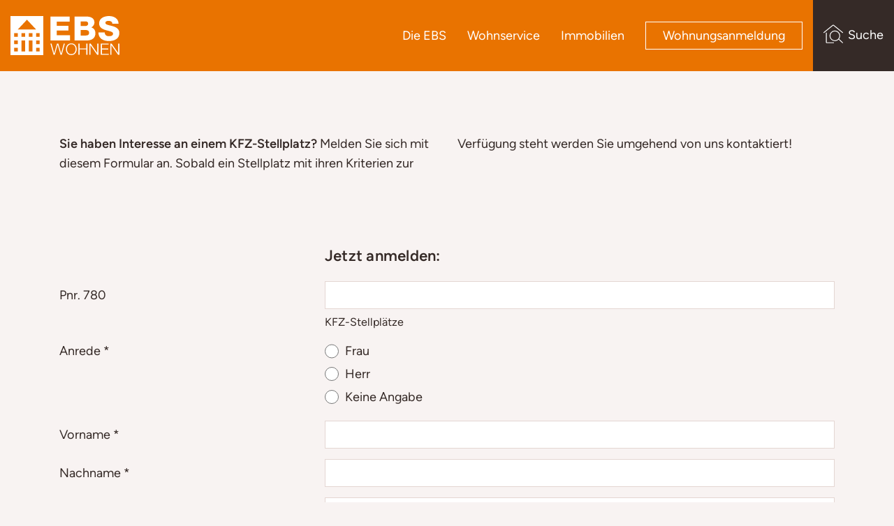

--- FILE ---
content_type: text/html; charset=utf-8
request_url: https://www.ebs-linz.at/wohnservice/formulare/kfz-stellplaetze
body_size: 5827
content:
<!DOCTYPE html>
<html dir="ltr" lang="de">
<head>

<meta charset="utf-8">
<!-- 
	Carefully crafted with ♥ and 😃 by Cyberhouse <www.cyberhouse.at>

	This website is powered by TYPO3 - inspiring people to share!
	TYPO3 is a free open source Content Management Framework initially created by Kasper Skaarhoj and licensed under GNU/GPL.
	TYPO3 is copyright 1998-2026 of Kasper Skaarhoj. Extensions are copyright of their respective owners.
	Information and contribution at https://typo3.org/
-->



<title>KFZ-Stellplätze - EBS</title>
<meta name="generator" content="TYPO3 CMS" />
<meta name="twitter:card" content="summary" />

<link rel="stylesheet" href="/css/main.cg.7fa335c0.css" >
<link rel="stylesheet" href="/css/theme-ebs.ffa8e2d0.css" >
<link rel="stylesheet" href="https://webcache-eu.datareporter.eu/c/4a04414b-c445-41e2-b68e-bfb547081f6d/kx9URp5QW3LM/v7a/banner.css" media="all">



<script type="module" src="/js/main.cg.658148d3.js"></script>


<meta name="viewport" content="width=device-width, initial-scale=1">

<link rel=icon href=/assets/favicons/favicon-ebs.1d61b49c.ico sizes=any><link rel=icon href=/assets/favicons/favicon-ebs.0f25c11f.svg type=image/svg+xml>



<link rel="canonical" href="https://www.ebs-linz.at/wohnservice/formulare/kfz-stellplaetze"/>

<!-- This site is optimized with the Yoast SEO for TYPO3 plugin - https://yoast.com/typo3-extensions-seo/ -->
<script type="application/ld+json">[{"@context":"https:\/\/www.schema.org","@type":"BreadcrumbList","itemListElement":[{"@type":"ListItem","position":1,"item":{"@id":"https:\/\/www.ebs-linz.at\/","name":"EBS Website"}},{"@type":"ListItem","position":2,"item":{"@id":"https:\/\/www.ebs-linz.at\/wohnservice","name":"Wohnservice"}},{"@type":"ListItem","position":3,"item":{"@id":"https:\/\/www.ebs-linz.at\/wohnservice\/formulare","name":"Formulare"}},{"@type":"ListItem","position":4,"item":{"@id":"https:\/\/www.ebs-linz.at\/wohnservice\/formulare\/kfz-stellplaetze","name":"KFZ-Stellpl\u00e4tze"}}]}]</script>
</head>
<body class="document-root nav-backdrop page-173 language-0 languagecontent-0 level-3 template-content">








<nav aria-label="Sprunglinks">
    <a href="#main" class="skip-link visually-hidden-focusable">
        Inhaltsbereich
    </a>

    
        <a href="/suche" class="skip-link visually-hidden-focusable">
            Suche
        </a>
    
</nav>

<header>
  


    
        <nav class="navbar navbar-expand-lg navbar-light bg-primary nav-underline">
          <div class="container-fluid">
            
  <a class="navbar-brand" href="/">
    <img src="/assets/img/logo-ebs.5cac021d.svg" class="img-fluid" alt="EBS" width="157" height="50" />
  </a>

            



  <button class="navbar-toggler collapsed order-first" type="button" data-bs-toggle="collapse" data-bs-target="#mainNavigation" aria-controls="mainNavigation" aria-expanded="false" aria-label="Navigation umschalten">
    <svg class="nav-toggler" viewBox="0 0 78 66" aria-labelledby="toggleNavigation">
      <title id="toggleNavigation">Navigation umschalten</title>
      <path class="nav-toggler-line nav-toggler-line-1" d="M1 12h60s14.499-.183 14.533 37.711c.01 11.27-3.567 14.96-9.274 14.958C60.552 64.668 56 57.999 56 57.999L6 8"/>
      <path class="nav-toggler-line nav-toggler-line-2" d="M1 33h60"/>
      <path class="nav-toggler-line nav-toggler-line-3" d="M1 54h60s14.499.183 14.533-37.711c.01-11.27-3.567-14.96-9.274-14.958C60.552 1.332 56 8.001 56 8.001L6 58"/>
    </svg>
  </button>

  <div class="collapse navbar-collapse justify-content-lg-end order-last order-lg-0" id="mainNavigation">
    <ul class="navbar-nav" role="list">
      
  
    

        
            <li class="nav-item">
              


    <a href="/die-ebs" class="nav-link" id="nav-item-main-140">
  Die EBS
  
  
</a>
  





            </li>
          

      
  
    

        
            <li class="nav-item">
              


    <a href="/wohnservice" class="nav-link active" id="nav-item-main-75">
  Wohnservice
  
  
</a>
  





            </li>
          

      
  
    

        
            <li class="nav-item">
              


    <a href="/aktuelle-projekte" class="nav-link" id="nav-item-main-129">
  Immobilien
  
  
</a>
  





            </li>
          

      
  
  <li class="nav-item d-flex justify-content-center">
    <a class="btn btn-outline-white align-self-start align-self-lg-center mx-lg-1" target="_blank" href="/wohnungsanmeldung">
      Wohnungsanmeldung
    </a>
  </li>

    </ul>

    <div class="navbar-expand">
      <ul class="navbar-nav">
        <li class="nav-item ">
          <a class="nav-link link-reset bg-secondary me-n1" href="/suche">
            <svg class="icon icon-md me-_5" role="img" focusable="false" aria-hidden="true"><use xlink:href="#icon-search-real-estate"></use></svg>Suche
          </a>
        </li>
      </ul>
    </div>
  </div>









          </div>
        </nav>
      
  





</header>

<div id="toasts" class="toast-container position-fixed"></div>

<main id="main">
  

  

  <!--TYPO3SEARCH_begin--><!--TYPO3SEARCH_end-->

  <!--TYPO3SEARCH_begin-->

<section id="c1175" class="section section-separated ">
  <div class="container">

    

    
        
            
                <div class="columns-md-2">
                  
  
  
    <p><strong>Sie haben Interesse an einem KFZ-Stellplatz?</strong>&nbsp;Melden Sie sich mit diesem Formular an. Sobald ein Stellplatz mit ihren Kriterien zur Verfügung steht werden Sie umgehend von uns kontaktiert!</p>
  

                </div>
              
          
        
      
  </div>
</section>










  <section id="c1174" class="section section-separated">
    

  
  <div class="container">
    


  









    

    

        <form enctype="multipart/form-data" method="post" class="form-gap form-md-horizontal" id="anmeldungAbstellplatz-1174" action="/wohnservice/formulare/kfz-stellplaetze?tx_form_formframework%5Baction%5D=perform&amp;tx_form_formframework%5Bcontroller%5D=FormFrontend&amp;cHash=de7217035104ea17d1abe63bdb472d65#anmeldungAbstellplatz-1174">
<div><input type="hidden" name="tx_form_formframework[anmeldungAbstellplatz-1174][__state]" value="TzozOToiVFlQTzNcQ01TXEZvcm1cRG9tYWluXFJ1bnRpbWVcRm9ybVN0YXRlIjoyOntzOjI1OiIAKgBsYXN0RGlzcGxheWVkUGFnZUluZGV4IjtpOjA7czoxMzoiACoAZm9ybVZhbHVlcyI7YTowOnt9fQ==4b3f6d910d7e5737d6b3e87ae09bdfda64512c28" /><input type="hidden" name="tx_form_formframework[__trustedProperties]" value="{&quot;anmeldungAbstellplatz-1174&quot;:{&quot;text-1&quot;:1,&quot;radiobutton-1&quot;:1,&quot;text-2&quot;:1,&quot;text-3&quot;:1,&quot;text-4&quot;:1,&quot;email-1&quot;:1,&quot;telephone-1&quot;:1,&quot;singleselect-1&quot;:1,&quot;singleselect-2&quot;:1,&quot;singleselect-3&quot;:1,&quot;singleselect-4&quot;:1,&quot;singleselect-5&quot;:1,&quot;1IlbvWMnKRh&quot;:1,&quot;textarea-1&quot;:1,&quot;multicheckbox-1&quot;:[1,1,1,1,1],&quot;__currentPage&quot;:1}}f1e45cc43132f9aed73848e949bb822759e4a462" />
</div>

            


    
        


  
    <div class="form-static">
      
        <h3 class="h5 mb-_5">Jetzt anmelden:</h3>
      
      
    </div>
  




    
        

	

  
    
        <label class="form-label" for="anmeldungAbstellplatz-1174-text-1">
          Pnr. 780
          
        </label>
      
  
  
    
		<input aria-describedby="anmeldungAbstellplatz-1174-text-1-help" class="form-control" id="anmeldungAbstellplatz-1174-text-1" type="text" name="tx_form_formframework[anmeldungAbstellplatz-1174][text-1]" value="" />
	
    
  
  
    <div id="anmeldungAbstellplatz-1174-text-1-help" class="form-description text-sm">KFZ-Stellplätze </div>
  







    
        

  
      

    <fieldset class="form-set">
      
        <legend class="form-set-label form-label form-label-unpadded">
          Anrede
          
*


        </legend>
      
      <div class="form-gap">
        
          
  
    <div class="form-checks">
      
          <div class="form-check">
                  <input required="required" class="form-check-input form-check-input" id="anmeldungAbstellplatz-1174-radiobutton-1-0" type="radio" name="tx_form_formframework[anmeldungAbstellplatz-1174][radiobutton-1]" value="Frau" />
            <label for="anmeldungAbstellplatz-1174-radiobutton-1-0" class="form-check-label">
                Frau
            </label>
          </div>
      
          <div class="form-check">
                  <input required="required" class="form-check-input form-check-input" id="anmeldungAbstellplatz-1174-radiobutton-1-1" type="radio" name="tx_form_formframework[anmeldungAbstellplatz-1174][radiobutton-1]" value="Herr" />
            <label for="anmeldungAbstellplatz-1174-radiobutton-1-1" class="form-check-label">
                Herr
            </label>
          </div>
      
          <div class="form-check">
                  <input required="required" class="form-check-input form-check-input" id="anmeldungAbstellplatz-1174-radiobutton-1-2" type="radio" name="tx_form_formframework[anmeldungAbstellplatz-1174][radiobutton-1]" value="Keine Angabe" />
            <label for="anmeldungAbstellplatz-1174-radiobutton-1-2" class="form-check-label">
                Keine Angabe
            </label>
          </div>
      
    </div>
  

          
        
        
          
        
      </div>
    </fieldset>



    





    
        

	

  
    
        <label class="form-label" for="anmeldungAbstellplatz-1174-text-2">
          Vorname
          
*


        </label>
      
  
  
    
		<input required="required" class="form-control" id="anmeldungAbstellplatz-1174-text-2" type="text" name="tx_form_formframework[anmeldungAbstellplatz-1174][text-2]" value="" />
	
    
  
  







    
        

	

  
    
        <label class="form-label" for="anmeldungAbstellplatz-1174-text-3">
          Nachname
          
*


        </label>
      
  
  
    
		<input required="required" class="form-control" id="anmeldungAbstellplatz-1174-text-3" type="text" name="tx_form_formframework[anmeldungAbstellplatz-1174][text-3]" value="" />
	
    
  
  







    
        

	

  
    
        <label class="form-label" for="anmeldungAbstellplatz-1174-text-4">
          Wohnadresse
          
*


        </label>
      
  
  
    
		<input required="required" class="form-control" id="anmeldungAbstellplatz-1174-text-4" type="text" name="tx_form_formframework[anmeldungAbstellplatz-1174][text-4]" value="" />
	
    
  
  







    
        

	

  
    
        <label class="form-label" for="anmeldungAbstellplatz-1174-email-1">
          E-Mail
          
*


        </label>
      
  
  
    
		<input required="required" class="form-control form-control" id="anmeldungAbstellplatz-1174-email-1" type="email" name="tx_form_formframework[anmeldungAbstellplatz-1174][email-1]" value="" />
	
    
  
  







    
        

	

  
    
        <label class="form-label" for="anmeldungAbstellplatz-1174-telephone-1">
          Telefonnummer
          
*


        </label>
      
  
  
    
		<input required="required" class="form-control form-control" id="anmeldungAbstellplatz-1174-telephone-1" type="tel" name="tx_form_formframework[anmeldungAbstellplatz-1174][telephone-1]" value="" />
	
    
  
  







    
        

  

  
    
        <label class="form-label" for="anmeldungAbstellplatz-1174-singleselect-1">
          In welcher Region in LINZ suchen Sie einen Stellplatz?
          
        </label>
      
  
  
    
    
        <select class="form-select form-control" id="anmeldungAbstellplatz-1174-singleselect-1" name="tx_form_formframework[anmeldungAbstellplatz-1174][singleselect-1]"><option value="">-</option>
<option value="Bindermichl">Bindermichl</option>
<option value="Ebelsberg Ennsfeld">Ebelsberg Ennsfeld</option>
<option value="Ebelsberg Unterwachtberg">Ebelsberg Unterwachtberg</option>
<option value="Linz-Hamoder">Linz-Hamoder</option>
<option value="Hummelhof">Hummelhof</option>
<option value="Keferfeld">Keferfeld</option>
<option value="Kleinmünchen">Kleinmünchen</option>
<option value="Makarthof">Makarthof</option>
<option value="Niedernhart Muldenstraße">Niedernhart Muldenstraße</option>
<option value="Solarcity Pichling">Solarcity Pichling</option>
<option value="Spallerhof">Spallerhof</option>
<option value="Unionstraße">Unionstraße</option>
</select>
      
  
    
  
  







    
        

  

  
    
        <label class="form-label" for="anmeldungAbstellplatz-1174-singleselect-2">
          In welcher Region in OBERÖSTERREICH suchen Sie einen Stellplatz?
          
        </label>
      
  
  
    
    
        <select class="form-select form-control" id="anmeldungAbstellplatz-1174-singleselect-2" name="tx_form_formframework[anmeldungAbstellplatz-1174][singleselect-2]"><option value="">-</option>
<option value="Ampflwang">Ampflwang</option>
<option value="Ansfelden">Ansfelden</option>
<option value="Bad Ischl">Bad Ischl</option>
<option value="Braunau">Braunau</option>
<option value="Garsten">Garsten</option>
<option value="Gmunden">Gmunden</option>
<option value="Grünburg">Grünburg</option>
<option value="Kirchdorf">Kirchdorf</option>
<option value="Leonding">Leonding</option>
<option value="Mauthausen">Mauthausen</option>
<option value="Micheldorf">Micheldorf</option>
<option value="Prambachkirchen">Prambachkirchen</option>
<option value="Ried im Innkreis">Ried im Innkreis</option>
<option value="Ried im Traunkreis">Ried im Traunkreis</option>
<option value="Schärding">Schärding</option>
<option value="St. Marien">St. Marien</option>
<option value="St. Marienkirchen">St. Marienkirchen</option>
<option value="St. Pantaleon">St. Pantaleon</option>
<option value="Steyr">Steyr</option>
<option value="Steyregg">Steyregg</option>
<option value="Traun">Traun</option>
<option value="Vöcklabruck">Vöcklabruck</option>
<option value="Wels">Wels</option>
<option value="Windischgarsten">Windischgarsten</option>
</select>
      
  
    
  
  







    
        

  

  
    
        <label class="form-label" for="anmeldungAbstellplatz-1174-singleselect-3">
          In welcher Region in der STEIERMARK suchen Sie einen Stellplatz?
          
        </label>
      
  
  
    
    
        <select class="form-select form-control" id="anmeldungAbstellplatz-1174-singleselect-3" name="tx_form_formframework[anmeldungAbstellplatz-1174][singleselect-3]"><option value="">-</option>
<option value="Judenburg">Judenburg</option>
<option value="Trofaiach-">Trofaiach-</option>
<option value="Vordernberg">Vordernberg</option>
<option value="St. Peter">St. Peter</option>
<option value="Eisenerz Radmer">Eisenerz Radmer</option>
<option value="Köflach">Köflach</option>
<option value="Leoben">Leoben</option>
<option value="Graz">Graz</option>
<option value="Voitsberg">Voitsberg</option>
<option value="Fohnsdorf">Fohnsdorf</option>
<option value="Krieglach">Krieglach</option>
</select>
      
  
    
  
  







    
        

  

  
    
        <label class="form-label" for="anmeldungAbstellplatz-1174-singleselect-4">
          In welcher Region in NIEDERÖSTERREICH suchen Sie einen Stellplatz?
          
        </label>
      
  
  
    
    
        <select class="form-select form-control" id="anmeldungAbstellplatz-1174-singleselect-4" name="tx_form_formframework[anmeldungAbstellplatz-1174][singleselect-4]"><option value="">-</option>
<option value="Traisen">Traisen</option>
</select>
      
  
    
  
  







    
        

  

  
    
        <label class="form-label" for="anmeldungAbstellplatz-1174-singleselect-5">
          In welcher Region in SALZBURG suchen Sie einen Stellplatz?
          
        </label>
      
  
  
    
    
        <select class="form-select form-control" id="anmeldungAbstellplatz-1174-singleselect-5" name="tx_form_formframework[anmeldungAbstellplatz-1174][singleselect-5]"><option value="">-</option>
<option value="Salzburg">Salzburg</option>
<option value="Hallein">Hallein</option>
</select>
      
  
    
  
  







    
        

        <input autocomplete="1IlbvWMnKRh" aria-hidden="true" id="anmeldungAbstellplatz-1174-1IlbvWMnKRh" style="position:absolute; margin:0 0 0 -999em;" tabindex="-1" type="text" name="tx_form_formframework[anmeldungAbstellplatz-1174][1IlbvWMnKRh]" />
    


    
        

    

  
    
        <label class="form-label" for="anmeldungAbstellplatz-1174-textarea-1">
          Wunschadresse des Stellplatzes
          
*


        </label>
      
  
  
    
        <textarea required="required" placeholder="Straße" class="form-control" id="anmeldungAbstellplatz-1174-textarea-1" name="tx_form_formframework[anmeldungAbstellplatz-1174][textarea-1]"></textarea>
    
    
  
  







    
        

    
            

    <fieldset class="form-set">
      
        <legend class="form-set-label form-label form-label-unpadded">
          Welche Stellplatzvariante suchen Sie?
          
*


        </legend>
      
      <div class="form-gap">
        
          
  
    <div class="form-checks">
      
        <div id="anmeldungAbstellplatz-1174-multicheckbox-1" class="form-check">
          <input type="hidden" name="tx_form_formframework[anmeldungAbstellplatz-1174][multicheckbox-1]" value="" /><input class="form-check-input" id="anmeldungAbstellplatz-1174-multicheckbox-1-0" type="checkbox" name="tx_form_formframework[anmeldungAbstellplatz-1174][multicheckbox-1][]" value="Tiefgaragenstellplatz" />
          <label class="form-check-label" for="anmeldungAbstellplatz-1174-multicheckbox-1-0">
            Tiefgaragenstellplatz
          </label>
        </div>
      
        <div id="anmeldungAbstellplatz-1174-multicheckbox-1" class="form-check">
          <input class="form-check-input" id="anmeldungAbstellplatz-1174-multicheckbox-1-1" type="checkbox" name="tx_form_formframework[anmeldungAbstellplatz-1174][multicheckbox-1][]" value="Einzelgarage" />
          <label class="form-check-label" for="anmeldungAbstellplatz-1174-multicheckbox-1-1">
            Einzelgarage
          </label>
        </div>
      
        <div id="anmeldungAbstellplatz-1174-multicheckbox-1" class="form-check">
          <input class="form-check-input" id="anmeldungAbstellplatz-1174-multicheckbox-1-2" type="checkbox" name="tx_form_formframework[anmeldungAbstellplatz-1174][multicheckbox-1][]" value="Carport-Stellplatz" />
          <label class="form-check-label" for="anmeldungAbstellplatz-1174-multicheckbox-1-2">
            Carport-Stellplatz
          </label>
        </div>
      
        <div id="anmeldungAbstellplatz-1174-multicheckbox-1" class="form-check">
          <input class="form-check-input" id="anmeldungAbstellplatz-1174-multicheckbox-1-3" type="checkbox" name="tx_form_formframework[anmeldungAbstellplatz-1174][multicheckbox-1][]" value="Freiparker" />
          <label class="form-check-label" for="anmeldungAbstellplatz-1174-multicheckbox-1-3">
            Freiparker
          </label>
        </div>
      
        <div id="anmeldungAbstellplatz-1174-multicheckbox-1" class="form-check">
          <input class="form-check-input" id="anmeldungAbstellplatz-1174-multicheckbox-1-4" type="checkbox" name="tx_form_formframework[anmeldungAbstellplatz-1174][multicheckbox-1][]" value="Keine Präferenz" />
          <label class="form-check-label" for="anmeldungAbstellplatz-1174-multicheckbox-1-4">
            Keine Präferenz
          </label>
        </div>
      
    </div>
  

          
        
        
          
        
      </div>
    </fieldset>



        






    
        


  
    <div class="form-static">
      
      
        <div class="form-text text-sm">
          <p>KFZ-Abstellplätze (Parkplätze, Garagen) werden in chronologischer Reihenfolge des Einlangens bei unserer Gesellschaft vergeben.</p>
        </div>
      
    </div>
  




    




            


  <div class="form-static text-sm">
    * Pflichtfelder
  </div>

<div class="form-static d-flex flex-column flex-sm-row align-items-sm-center justify-content-sm-end gap-1 mt-2">
    

    
          <button formmethod="post" formnovalidate="formnovalidate" class="btn btn-outline-primary" type="reset" name="" value="resetButton">
            Zurücksetzen
          </button>
          <button class="btn btn-primary" type="submit" name="tx_form_formframework[anmeldungAbstellplatz-1174][__currentPage]" value="1">
              Absenden
          </button>
        
</div>



        </form>



    



  </div>

  </section>


<!--TYPO3SEARCH_end-->


</main>



<footer>
  
      <div class="container">
        <div class="row align-items-end row-gap-2 py-4">
          <div class="col-lg-6">
            


  
    <nav class="d-flex flex-column align-items-start gap-mf h3 mb-0 text-highlight" aria-label="Quicklinks">
      
        


    <a href="/die-ebs" class="link-reset" id="nav-item--165">
  EBS Wohnen
  
  
</a>
  





      
        


    <a href="/aktuelle-projekte" class="link-reset" id="nav-item--166">
  Aktuelle Projekte
  
  
</a>
  





      
        


    <a href="/wohnservice" class="link-reset" id="nav-item--167">
  Wohnservice
  
  
</a>
  





      
    </nav>
  



          </div>
          <div class="col-lg-6">
            <h2 class="h3 text-highlight mb-0">Kundenzentrum</h2>
            <a href="tel:0503380" class="link-reset display-2 text-highlight">
              050 338-0
            </a>
            <div class="row row-gap-1 mt-2">
              <div class="col-md-6">
                <p><span class="text-uppercase">ebs </span>Wohnungsgesellschaft mbH Linz<br>Landwiedstraße 120, 4020 Linz</p>
                <a class="link-reset fw-bold" href="mailto:info@ebs-linz.at">info@ebs-linz.at</a>
              </div>
              <div class="col-md-6">
                <p><strong>Öffnungszeiten:</strong><br>Montag bis Donnerstag<br>07:30 - 16:30 Uhr<br>Freitag 07:30 - 13:00 Uhr</p>
              </div>
            </div>
          </div>
        </div>
      </div>
      <hr class="my-0">
      <div class="container">
        <div class="row justify-content-between align-items-center row-gap-1 flex-lg-row-reverse text-xs text-center py-1">
          


    
        <nav class="col-lg-auto d-flex flex-wrap justify-content-center column-gap-1 row-gap-mf" aria-label="Footer Navigation">
            
                


    <a href="/impressum" class="link-reset" id="nav-item--29">
  Impressum
  
  
</a>
  





            
                


    <a href="/datenschutz" class="link-reset" id="nav-item--28">
  Datenschutz
  
  
</a>
  





            
                


    <a href="https://meldung.sagedpw.at/9560/" target="_blank" class="link-reset" id="nav-item--219" rel="noopener noreferrer">
  Hinweisgebersystem
  
  
</a>
  





            
                


    <a href="/barrierefreiheitserklaerung" class="link-reset" id="nav-item--292">
  Barrierefreiheitserklärung
  
  
</a>
  





            
        </nav>
    



          <div class="col-lg-auto">
            <a href="/">
              




    
        

  
      
  
      
  
      <img class="img-fluid  lazy" alt="Logo EBS, Link zur Startseite" data-src="https://www.ebs-linz.at/assets/img/logo-ebs-footer.670778e8.svg" width="126" height="45" title="" style="aspect-ratio:126/45" />
    

    

    







      
  



            </a>
          </div>
          <div class="col-lg-auto">
            
                © 2026 <span class="text-uppercase">ebs </span>Wohnungsgesellschaft mbH Linz
              
          </div>
        </div>
      </div>
    
</footer>

<a href="#" class="scroll-top" role="button" aria-label="Zum Seitenanfang scrollen"></a>
<script src="https://webcache-eu.datareporter.eu/c/4a04414b-c445-41e2-b68e-bfb547081f6d/kx9URp5QW3LM/v7a/banner.js"></script>

<script>
/*<![CDATA[*/
/*TS_inlineFooter*/
window.addEventListener('DOMContentLoaded', function () { window.cookieconsent.initialise(dr_cookiebanner_options); });

/*]]>*/
</script>

</body>
</html>

--- FILE ---
content_type: text/css; charset=utf-8
request_url: https://www.ebs-linz.at/css/main.cg.7fa335c0.css
body_size: 19399
content:
@keyframes scale-x{0%{transform:scaleX(0)}}@keyframes fpFadeInDown{0%{opacity:0;transform:translateY(-20px)}to{opacity:1;transform:translate(0)}}.media-contain>figure>img,.media-contain>img,.media-contain>picture>img,.media-contain>video,.media-cover>figure>img,.media-cover>img,.media-cover>picture>img,.media-cover>video,.ratio .vimeo>iframe,.ratio .youtube>iframe{width:100%;height:100%}.media-contain>.figure,.media-cover>.figure{width:100%;height:100%;flex-direction:column;display:flex}.media-cover>figure>img,.media-cover>img,.media-cover>picture>img,.media-cover>video{object-fit:cover}.media-contain>figure>img,.media-contain>img,.media-contain>picture>img,.media-contain>video{background-color:var(--gray-2);object-fit:contain}.ratio>*{position:absolute!important}@font-face{font-family:Figtree;font-style:normal;font-display:swap;font-weight:300;src:url(/assets/fonts/figtree-latin-300-normal.363732c4.woff2)format("woff2"),url(/assets/fonts/figtree-all-300-normal.d8299060.woff)format("woff")}@font-face{font-family:Figtree;font-style:normal;font-display:swap;font-weight:400;src:url(/assets/fonts/figtree-latin-400-normal.663fc5fe.woff2)format("woff2"),url(/assets/fonts/figtree-all-400-normal.d9070132.woff)format("woff")}@font-face{font-family:Figtree;font-style:normal;font-display:swap;font-weight:600;src:url(/assets/fonts/figtree-latin-600-normal.875aae72.woff2)format("woff2"),url(/assets/fonts/figtree-all-600-normal.b4835b1d.woff)format("woff")}.document-root{min-height:100vh;flex-direction:column;display:flex}.document-root>main{flex-grow:1}:root{--container-inner-width:calc(100% - 1.875rem);text-underline-position:under}@media print,screen and (min-width:576px){:root{--container-inner-width:calc(540px - 1.875rem)}}@media print,screen and (min-width:768px){:root{--container-inner-width:calc(720px - 1.875rem)}}@media screen and (min-width:992px){:root{--container-inner-width:calc(960px - 1.875rem)}}@media screen and (min-width:1200px){:root{--container-inner-width:calc(1140px - 1.875rem)}}@media screen and (min-width:1400px){:root{--container-inner-width:calc(1320px - 1.875rem)}}@media screen and (max-width:575.98px){.container,.container-fluid,.container-lg{--container-inner-width:100%}}.blocks{max-width:calc(100% + 30px);flex-flow:column wrap;margin-left:-15px;margin-right:-15px;display:flex;overflow:hidden}.blocks>.block{flex-shrink:0;padding-left:15px;padding-right:15px}@media print,screen and (min-width:576px){.blocks-sm-2:not([style*=height]){height:0}.blocks-sm-2:before{content:"";width:0;height:100%;order:1;display:block}.blocks-sm-2>.block:nth-child(2n+1){order:0}.blocks-sm-2>.block{width:50%}.blocks-sm-2>.block:nth-child(2n){order:1}}@media print,screen and (min-width:768px){.blocks-md-2:not([style*=height]){height:0}.blocks-md-2:before{content:"";width:0;height:100%;order:1;display:block}.blocks-md-2>.block:nth-child(2n+1){order:0}.blocks-md-2>.block{width:50%}.blocks-md-2>.block:nth-child(2n){order:1}}@media screen and (min-width:992px){.blocks-lg-3:not([style*=height]){height:0}.blocks-lg-3:after,.blocks-lg-3:before{content:"";width:0;height:100%;order:1;display:block}.blocks-lg-3>.block{width:33.3333%}.blocks-lg-3>.block:nth-child(3n+1){order:0}.blocks-lg-3>.block:nth-child(3n+2){order:1}.blocks-lg-3>.block:nth-child(3n){order:2}}@media print,screen and (min-width:768px){.columns-md-2{column-count:2;column-gap:30px}}svg.icon{stroke-width:1px;overflow:visible}.icon{width:.8em;height:.8em;display:inline-block;position:relative;top:-.12em}.icon-sm{width:1.25rem;height:1.25rem}.icon-md{width:1.75rem;height:1.75rem}.icon-lg{width:2.5rem;height:2.5rem}.nav-backdrop>footer,.nav-backdrop>main,.nav-toggler{position:relative}.nav-backdrop.nav-open-dropdown>footer:before,.nav-backdrop.nav-open-dropdown>main:before{content:"";z-index:999;background-color:#00000080;position:absolute;inset:0}.nav-toggler{width:3.10227rem;height:2.625rem;cursor:pointer;margin-top:-.4375rem;margin-bottom:-.4375rem;margin-right:-.477273rem}.nav-toggler-line{fill:none;stroke:currentColor;stroke-width:1.57143px;transition:stroke-dasharray .6s cubic-bezier(.4,0,.2,1),stroke-dashoffset .6s cubic-bezier(.4,0,.2,1)}.nav-toggler-line-1,.nav-toggler-line-3{stroke-dasharray:60 207}.nav-toggler-line-2{stroke-dasharray:60 60}.navbar-toggler:not(.collapsed) .nav-toggler-line-1,.navbar-toggler:not(.collapsed) .nav-toggler-line-3{stroke-dasharray:90 207;stroke-dashoffset:-134px}.navbar-toggler:not(.collapsed) .nav-toggler-line-2{stroke-dasharray:1 60;stroke-dashoffset:-30px}.nav-underline .nav-link.active:not(.dropdown-toggle):after,.nav-underline .nav-link:focus-visible:not(.dropdown-toggle):after,.nav-underline .nav-link:hover:not(.dropdown-toggle):after,.nav-underline .tx-indexedsearch-browsebox>li.nav-link.tx-indexedsearch-browselist-currentPage:not(.dropdown-toggle):after{content:"";transform-origin:0;border-bottom:1px solid;margin-top:-1px;animation:scale-x .25s ease-out;display:block;position:relative;top:.46875rem}.nav-underline .nav-link.active.dropdown-toggle:before,.nav-underline .nav-link.dropdown-toggle:focus-visible:before,.nav-underline .nav-link.dropdown-toggle:hover:before,.nav-underline .tx-indexedsearch-browsebox>li.nav-link.dropdown-toggle.tx-indexedsearch-browselist-currentPage:before{content:"";transform-origin:0;border-bottom:1px solid;margin-top:-1px;animation:scale-x .25s ease-out;display:block;position:absolute;bottom:1.8rem;left:0;right:0}.nav-underline .navbar-nav .nav-link{display:inline-block}.nav-underline .nav-link.active.dropdown-toggle,.nav-underline .nav-link:focus-visible.dropdown-toggle,.nav-underline .nav-link:hover.dropdown-toggle,.nav-underline .tx-indexedsearch-browsebox>li.nav-link.dropdown-toggle.tx-indexedsearch-browselist-currentPage{position:relative}@media print,screen and (max-width:991.98px){.nav-underline .nav-link.active.dropdown-toggle:before,.nav-underline .nav-link:focus-visible.dropdown-toggle:before,.nav-underline .nav-link:hover.dropdown-toggle:before,.nav-underline .tx-indexedsearch-browsebox>li.nav-link.dropdown-toggle.tx-indexedsearch-browselist-currentPage:before{bottom:.7rem}}.section{page-break-inside:avoid;break-inside:avoid-page;--section-distance:3.75rem}.section-compress .section:not(.section-deny-compress){--section-distance:1.875rem}@media print,screen and (min-width:576px){.section{--section-distance:5.625rem}.section-compress .section:not(.section-deny-compress){--section-distance:2.8125rem}}.section-separated{margin-top:var(--section-distance);margin-bottom:var(--section-distance)}.section-padded,.textmedia-boxed{padding-top:var(--section-distance);padding-bottom:var(--section-distance)}.bg-dark.textmedia-boxed+.bg-dark.textmedia-boxed,.bg-dark.textmedia-boxed+.section-padded.bg-dark,.bg-light.textmedia-boxed+.bg-light.textmedia-boxed,.bg-light.textmedia-boxed+.section-padded.bg-light,.bg-medium.textmedia-boxed+.bg-medium.textmedia-boxed,.bg-medium.textmedia-boxed+.section-padded.bg-medium,.bg-primary.textmedia-boxed+.bg-primary.textmedia-boxed,.bg-primary.textmedia-boxed+.section-padded.bg-primary,.bg-secondary.textmedia-boxed+.bg-secondary.textmedia-boxed,.bg-secondary.textmedia-boxed+.section-padded.bg-secondary,.bg-white.textmedia-boxed+.bg-white.textmedia-boxed,.bg-white.textmedia-boxed+.section-padded.bg-white,.section-padded.bg-dark+.bg-dark.textmedia-boxed,.section-padded.bg-dark+.section-padded.bg-dark,.section-padded.bg-light+.bg-light.textmedia-boxed,.section-padded.bg-light+.section-padded.bg-light,.section-padded.bg-medium+.bg-medium.textmedia-boxed,.section-padded.bg-medium+.section-padded.bg-medium,.section-padded.bg-primary+.bg-primary.textmedia-boxed,.section-padded.bg-primary+.section-padded.bg-primary,.section-padded.bg-secondary+.bg-secondary.textmedia-boxed,.section-padded.bg-secondary+.section-padded.bg-secondary,.section-padded.bg-white+.bg-white.textmedia-boxed,.section-padded.bg-white+.section-padded.bg-white{padding-top:0}.badge{text-align:center;white-space:nowrap;vertical-align:baseline;padding:.256943rem 1.40625rem;font-size:77.7778%;display:inline-block}.badge:empty{display:none}.btn .badge{position:relative;top:-1px}.btn{color:var(--text);text-align:center;vertical-align:middle;cursor:pointer;user-select:none;background-color:#0000;border:1px solid #0000;border-radius:0;padding:.312498rem 1.5rem;font-size:1.125rem;line-height:1.55556;text-decoration:none;transition:color .15s ease-in-out,background-color .15s ease-in-out,border-color .15s ease-in-out,box-shadow .15s ease-in-out;display:inline-block}@media (prefers-reduced-motion:reduce){.btn{transition:none}}.btn:hover{color:var(--text)}.btn-check:focus+.btn,.btn:focus{box-shadow:0 0 0 .2rem var(--primary-fade);outline:0}.btn.disabled,.btn:disabled,fieldset:disabled .btn{pointer-events:none;opacity:.65}.btn-primary{color:var(--primary-contrast);background-color:var(--primary);border-color:var(--primary)}.btn-primary:hover,a:hover .btn-primary{color:var(--primary-contrast);background-color:var(--primary-shade);border-color:var(--primary-shade)}.btn-check:focus+.btn-primary,.btn-primary:focus{color:var(--primary-contrast);background-color:var(--primary-shade);border-color:var(--primary-shade);box-shadow:0 0 0 .2rem #000}.btn-check:active+.btn-primary,.btn-check:checked+.btn-primary,.btn-primary.active,.btn-primary:active,.show>.btn-primary.dropdown-toggle,.tx-indexedsearch-browsebox>li.btn-primary.tx-indexedsearch-browselist-currentPage,a:active .btn-primary{color:var(--primary-contrast);background-color:var(--primary-shade);border-color:var(--primary-shade)}.btn-primary.disabled,.btn-primary:disabled{color:var(--primary-contrast);background-color:var(--primary);border-color:var(--primary);opacity:.5}.btn-light{color:var(--light-contrast);background-color:var(--light);border-color:var(--light)}.btn-light:hover,a:hover .btn-light{color:var(--light-contrast);background-color:var(--light-shade);border-color:var(--light-shade)}.btn-check:focus+.btn-light,.btn-light:focus{color:var(--light-contrast);background-color:var(--light-shade);border-color:var(--light-shade);box-shadow:0 0 0 .2rem #000}.btn-check:active+.btn-light,.btn-check:checked+.btn-light,.btn-light.active,.btn-light:active,.show>.btn-light.dropdown-toggle,.tx-indexedsearch-browsebox>li.btn-light.tx-indexedsearch-browselist-currentPage,a:active .btn-light{color:var(--light-contrast);background-color:var(--light-shade);border-color:var(--light-shade)}.btn-light.disabled,.btn-light:disabled{color:var(--light-contrast);background-color:var(--light);border-color:var(--light);opacity:.5}.btn-white{color:var(--contrast-dark);background-color:#fff;border-color:#fff}.btn-white:hover,a:hover .btn-white{color:var(--contrast-dark);background-color:#f2f2f2;border-color:#f2f2f2}.btn-check:focus+.btn-white,.btn-white:focus{color:var(--contrast-dark);background-color:#f2f2f2;border-color:#f2f2f2;box-shadow:0 0 0 .2rem #000}.btn-check:active+.btn-white,.btn-check:checked+.btn-white,.btn-white.active,.btn-white:active,.show>.btn-white.dropdown-toggle,.tx-indexedsearch-browsebox>li.btn-white.tx-indexedsearch-browselist-currentPage,a:active .btn-white{color:var(--contrast-dark);background-color:#f2f2f2;border-color:#f2f2f2}.btn-white.disabled,.btn-white:disabled{color:var(--contrast-dark);opacity:.5;background-color:#fff;border-color:#fff}.btn-outline-primary{color:var(--primary);border-color:var(--primary)}.btn-outline-primary:hover,a:hover .btn-outline-primary{color:var(--primary-contrast);background-color:var(--primary);border-color:var(--primary)}.btn-check:focus+.btn-outline-primary,.btn-outline-primary:focus{box-shadow:0 0 0 .2rem var(--primary-fade)}.btn-check:active+.btn-outline-primary,.btn-check:checked+.btn-outline-primary,.btn-outline-primary.active,.btn-outline-primary.dropdown-toggle.show,.btn-outline-primary:active,.tx-indexedsearch-browsebox>li.btn-outline-primary.tx-indexedsearch-browselist-currentPage,a:active .btn-outline-primary{color:var(--primary-contrast);background-color:var(--primary);border-color:var(--primary)}.btn-outline-primary.disabled,.btn-outline-primary:disabled{color:var(--primary);background-color:#0000}.btn-outline-secondary{color:var(--secondary);border-color:var(--secondary)}.btn-outline-secondary:hover,a:hover .btn-outline-secondary{color:var(--secondary-contrast);background-color:var(--secondary);border-color:var(--secondary)}.btn-check:focus+.btn-outline-secondary,.btn-outline-secondary:focus{box-shadow:0 0 0 .2rem var(--secondary-fade)}.btn-check:active+.btn-outline-secondary,.btn-check:checked+.btn-outline-secondary,.btn-outline-secondary.active,.btn-outline-secondary.dropdown-toggle.show,.btn-outline-secondary:active,.tx-indexedsearch-browsebox>li.btn-outline-secondary.tx-indexedsearch-browselist-currentPage,a:active .btn-outline-secondary{color:var(--secondary-contrast);background-color:var(--secondary);border-color:var(--secondary)}.btn-outline-secondary.disabled,.btn-outline-secondary:disabled{color:var(--secondary);background-color:#0000}.btn-outline-white{color:#fff;border-color:#fff}.btn-outline-white:hover,a:hover .btn-outline-white{color:var(--contrast-dark);background-color:#fff;border-color:#fff}.btn-check:focus+.btn-outline-white,.btn-outline-white:focus{box-shadow:0 0 0 .2rem #ffffff80}.btn-check:active+.btn-outline-white,.btn-check:checked+.btn-outline-white,.btn-outline-white.active,.btn-outline-white.dropdown-toggle.show,.btn-outline-white:active,.tx-indexedsearch-browsebox>li.btn-outline-white.tx-indexedsearch-browselist-currentPage,a:active .btn-outline-white{color:var(--contrast-dark);background-color:#fff;border-color:#fff}.btn-outline-white.disabled,.btn-outline-white:disabled{color:#fff;background-color:#0000}a:hover{color:var(--highlight);text-decoration:none}.btn-group{vertical-align:middle;display:inline-flex;position:relative}.btn-group>.btn{flex:auto;position:relative}.btn-group>.btn-check:checked+.btn,.btn-group>.btn-check:focus+.btn,.btn-group>.btn.active,.btn-group>.btn:active,.btn-group>.btn:focus,.btn-group>.btn:hover,.tx-indexedsearch-browsebox.btn-group>li.btn.tx-indexedsearch-browselist-currentPage{z-index:1}.btn-group>.btn-group:not(:first-child),.btn-group>.btn:not(:first-child){margin-left:-1px}.btn-close{box-sizing:content-box;width:1em;height:1em;color:#000;opacity:.5;background:url("data:image/svg+xml,%3csvg xmlns='http://www.w3.org/2000/svg' viewBox='0 0 24 24'%3e%3cpath style='vector-effect: non-scaling-stroke;' stroke='%23000' stroke-width='1px' d='M.5.5l23 23M0 23.5L23.5.5'/%3e%3c/svg%3e") 50%/1em no-repeat;border:0;padding:.25em}.btn-close:hover{color:#000;opacity:.75;text-decoration:none}.btn-close:focus{box-shadow:0 0 0 .2rem var(--primary-fade);opacity:1;outline:0}.btn-close.disabled,.btn-close:disabled{pointer-events:none;user-select:none;opacity:.25}.container,.container-fluid,.container-lg{width:100%;padding-right:var(--bs-gutter-x,.9375rem);padding-left:var(--bs-gutter-x,.9375rem);margin-left:auto;margin-right:auto}@media print,screen and (min-width:576px){.container{max-width:540px}}@media print,screen and (min-width:768px){.container{max-width:720px}}@media screen and (min-width:992px){.container,.container-lg{max-width:960px}}@media screen and (min-width:1200px){.container,.container-lg{max-width:1140px}}@media screen and (min-width:1400px){.container,.container-lg{max-width:1320px}}.container-limited{max-width:83.3333%}@media print,screen and (min-width:576px){.container-limited{max-width:450px}}@media print,screen and (min-width:768px){.container-limited,.container-md-limited{max-width:600px}}@media screen and (min-width:992px){.container-limited,.container-md-limited{max-width:800px}}@media screen and (min-width:1200px){.container-limited,.container-md-limited{max-width:950px}}@media screen and (min-width:1400px){.container-limited,.container-md-limited{max-width:1100px}}@media print,screen and (min-width:768px){.container-md-extended{max-width:1440px}}.dropdown,.dropend,.dropstart,.dropup{position:relative}.dropdown-toggle{white-space:nowrap}.dropdown-toggle:after{content:"";width:.424263em;height:.424263em;vertical-align:.4em;border-style:solid;border-width:0 1px 1px 0;margin-left:.31em;margin-right:.15em;display:inline-block;transform:translateY(25%)rotate(45deg)}.dropdown-toggle:empty:after,.dropup .dropdown-toggle:empty:after{margin-left:.15em}.dropdown-menu{z-index:1000;min-width:10rem;color:var(--white-contrast);text-align:left;background-color:var(--white);border:1px solid var(--gray-3);background-clip:padding-box;margin:0;padding:.312498rem 0;font-size:1.125rem;list-style:none;display:none;position:absolute}.dropend .dropdown-toggle:after,.dropup .dropdown-toggle:after{content:"";width:.424263em;height:.424263em;border-style:solid;border-width:0 1px 1px 0;display:inline-block}.dropup .dropdown-toggle:after{vertical-align:.4em;margin-left:.31em;margin-right:.15em;transform:translateY(75%)rotate(-135deg)}.dropend .dropdown-toggle:after{vertical-align:0}.dropstart .dropdown-toggle:after{display:none}.dropstart .dropdown-toggle:before{content:"";width:.424263em;height:.424263em;vertical-align:0;border-style:solid;border-width:0 1px 1px 0;display:inline-block}.dropdown-item{width:100%;clear:both;font-weight:var(--font-weight-normal);text-align:inherit;white-space:nowrap;background-color:#0000;border:0;padding:.156249rem 15px;text-decoration:none;display:block}.dropdown-item:focus,.dropdown-item:hover{color:var(--primary)}.dropdown-item.active,.dropdown-item:active,.tx-indexedsearch-browsebox>li.dropdown-item.tx-indexedsearch-browselist-currentPage{color:var(--primary);text-decoration:none}.dropdown-item.disabled,.dropdown-item:disabled{color:var(--text-muted);pointer-events:none;background-color:#0000}.dropdown-menu.show{display:block}.flatpickr-months .flatpickr-next-month i,.flatpickr-months .flatpickr-prev-month i{position:relative}.form-check{min-height:1.75001rem;margin-bottom:.3rem;padding-left:1.625em;display:block}.form-check .form-check-input{float:left;margin-left:-1.625em}.form-check-input{width:1.125em;height:1.125em;vertical-align:top;border:1px solid var(--gray-3);appearance:none;-webkit-print-color-adjust:exact;color-adjust:exact;background-color:#fff;background-position:50%;background-repeat:no-repeat;background-size:contain;margin-top:.21528em;transition:background-color .15s ease-in-out,background-position .15s ease-in-out,border-color .15s ease-in-out,box-shadow .15s ease-in-out}@media (prefers-reduced-motion:reduce){.form-check-input{transition:none}}.form-check-input[type=radio]{border-radius:50%}.form-check-input:active{filter:brightness(90%)}.form-check-input:focus{border-color:var(--primary);box-shadow:0 0 0 .2rem var(--primary-fade);outline:0}.form-check-input:checked[type=checkbox]{background-image:url("data:image/svg+xml,%3csvg xmlns='http://www.w3.org/2000/svg' viewBox='0 0 20 20'%3e%3cpath style='vector-effect: non-scaling-stroke;' fill='none' stroke='%23352a27' stroke-linecap='round' stroke-linejoin='round' stroke-width='1px' d='M6 10l3 3l6-6'/%3e%3c/svg%3e")}.form-check-input:checked[type=radio]{background-image:url("data:image/svg+xml,%3csvg xmlns='http://www.w3.org/2000/svg' viewBox='-4 -4 8 8'%3e%3ccircle r='2' fill='%23352a27'/%3e%3c/svg%3e")}.form-check-input[type=checkbox]:indeterminate{background-image:url("data:image/svg+xml,%3csvg xmlns='http://www.w3.org/2000/svg' viewBox='0 0 20 20'%3e%3cpath style='vector-effect: non-scaling-stroke;' fill='none' stroke='%23352a27' stroke-linecap='round' stroke-linejoin='round' stroke-width='1px' d='M6 10h8'/%3e%3c/svg%3e")}.form-check-input:disabled{pointer-events:none;filter:none;opacity:.5}.form-check-input:disabled~.form-check-label,.form-check-input[disabled]~.form-check-label{opacity:.5}.btn-check{clip:rect(0,0,0,0);pointer-events:none;position:absolute}.btn-check:disabled+.btn,.btn-check[disabled]+.btn{pointer-events:none;filter:none;opacity:.65}.form-control{width:100%;font-size:1.125rem;font-weight:var(--font-weight-normal);color:#352a27;border:1px solid var(--gray-3);appearance:none;background-color:#fff;background-clip:padding-box;border-radius:0;padding:.312498rem 1rem;line-height:1.55556;transition:border-color .15s ease-in-out,box-shadow .15s ease-in-out;display:block}@media (prefers-reduced-motion:reduce){.form-control{transition:none}}.form-control[type=file]{overflow:hidden}.form-control[type=file]:not(:disabled):not([readonly]){cursor:pointer}.form-control:focus{color:#352a27;border-color:var(--primary);box-shadow:0 0 0 .2rem var(--primary-fade);background-color:#fff;outline:0}.form-control::-webkit-date-and-time-value{height:1.55556em}.form-control::placeholder{color:var(--text-muted);opacity:1}.form-control:disabled,.form-control[readonly]{background-color:var(--gray-1);opacity:1}.form-control::file-selector-button{margin:-.312498rem -1rem;color:var(--primary-contrast);background-color:var(--primary);pointer-events:none;border-color:inherit;border-style:solid;border-width:0;border-inline-end-width:1px;border-radius:0;margin-inline-end:1rem;padding:.312498rem 1rem;transition:color .15s ease-in-out,background-color .15s ease-in-out,border-color .15s ease-in-out,box-shadow .15s ease-in-out}@media (prefers-reduced-motion:reduce){.form-control::file-selector-button{transition:none}}.form-control:hover:not(:disabled):not([readonly])::file-selector-button{background-color:var(--primary-shade)}.form-control::-webkit-file-upload-button{color:var(--primary-contrast);background-color:var(--primary);pointer-events:none;border-color:inherit;border-style:solid;border-width:0;border-inline-end-width:1px;border-radius:0;margin:-.312498rem -1rem;margin-inline-end:1rem;padding:.312498rem 1rem;transition:color .15s ease-in-out,background-color .15s ease-in-out,border-color .15s ease-in-out,box-shadow .15s ease-in-out}@media (prefers-reduced-motion:reduce){.form-control::-webkit-file-upload-button{transition:none}}.form-control:hover:not(:disabled):not([readonly])::-webkit-file-upload-button{background-color:var(--primary-shade)}textarea.form-control{min-height:calc(1.55556em + .624995rem + 2px)}.form-range{width:100%;height:1.525rem;appearance:none;background-color:#0000;padding:0}.form-range:focus{outline:0}.form-range:focus::-webkit-slider-thumb{box-shadow:0 0 0 .2rem var(--primary-fade)}.form-range:focus::-moz-range-thumb{box-shadow:0 0 0 .2rem var(--primary-fade)}.form-range::-moz-focus-outer{border:0}.form-range::-webkit-slider-thumb{width:1.125rem;height:1.125rem;background-color:var(--primary);appearance:none;border:0;margin-top:-.28125rem;transition:background-color .15s ease-in-out,border-color .15s ease-in-out,box-shadow .15s ease-in-out}@media (prefers-reduced-motion:reduce){.form-range::-webkit-slider-thumb{transition:none}}.form-range::-webkit-slider-thumb:active{background-color:var(--primary)}.form-range::-webkit-slider-runnable-track{width:100%;height:.5625rem;color:#0000;cursor:pointer;background-color:var(--gray-3);border-color:#0000}.form-range::-moz-range-thumb{width:1.125rem;height:1.125rem;background-color:var(--primary);appearance:none;border:0;transition:background-color .15s ease-in-out,border-color .15s ease-in-out,box-shadow .15s ease-in-out}@media (prefers-reduced-motion:reduce){.form-range::-moz-range-thumb{transition:none}}.form-range::-moz-range-thumb:active{background-color:var(--primary)}.form-range::-moz-range-track{width:100%;height:.5625rem;color:#0000;cursor:pointer;background-color:var(--gray-3);border-color:#0000}.form-range:disabled{pointer-events:none}.form-range:disabled::-webkit-slider-thumb{background-color:var(--text-muted)}.form-range:disabled::-moz-range-thumb{background-color:var(--text-muted)}.form-select{width:100%;-moz-padding-start:calc(1rem - 3px);font-size:1.125rem;font-weight:var(--font-weight-normal);color:#352a27;border:1px solid var(--gray-3);appearance:none;background-color:#fff;background-image:url("data:image/svg+xml,%3csvg xmlns='http://www.w3.org/2000/svg' viewBox='0 0 16 16'%3e%3cpath style='vector-effect: non-scaling-stroke;' fill='none' stroke='%23352a27' stroke-width='1px' d='M2 6l6 6l6 -6'/%3e%3c/svg%3e");background-position:right 1rem center;background-repeat:no-repeat;background-size:1.125rem 1.125rem;border-radius:0;padding:.312498rem 3.125rem .312498rem 1rem;line-height:1.55556;transition:border-color .15s ease-in-out,box-shadow .15s ease-in-out;display:block}@media (prefers-reduced-motion:reduce){.form-select{transition:none}}.form-select:focus{border-color:#352a27;outline:0;box-shadow:0 0 0 .2rem #ffffff80}.form-select[multiple],.form-select[size]:not([size="1"]){background-image:none;padding-right:1rem}.form-select:disabled{color:var(--text-muted);background-color:var(--gray-1)}.form-select:-moz-focusring{color:#0000;text-shadow:0 0 #352a27}.form-label{margin-bottom:.46875rem}.invalid-feedback{width:100%;color:#d5554d;margin-top:.46875rem;font-size:1rem;display:none}.is-invalid~.invalid-feedback{display:block}.form-control.is-invalid{background-image:url("data:image/svg+xml,%3csvg xmlns='http://www.w3.org/2000/svg' width='12' height='12' fill='none' stroke='%23d5554d' viewBox='0 0 12 12'%3e%3ccircle cx='6' cy='6' r='4.5'/%3e%3cpath stroke-linejoin='round' d='M5.8 3.6h.4L6 6.5z'/%3e%3ccircle cx='6' cy='8.2' r='.6' fill='%23d5554d' stroke='none'/%3e%3c/svg%3e");background-position:right calc(.38889em + .156249rem) center;background-repeat:no-repeat;background-size:calc(.77778em + .312498rem) calc(.77778em + .312498rem);border-color:#d5554d;padding-right:calc(1.55556em + .624995rem)}.form-control.is-invalid:focus{border-color:#d5554d;box-shadow:0 0 0 .2rem #d5554d80}textarea.form-control.is-invalid{background-position:right calc(.38889em + .156249rem) top calc(.38889em + .156249rem);padding-right:calc(1.55556em + .624995rem)}.form-select.is-invalid{border-color:#d5554d}.form-select.is-invalid:not([multiple]):not([size]),.form-select.is-invalid:not([multiple])[size="1"]{background-image:url("data:image/svg+xml,%3csvg xmlns='http://www.w3.org/2000/svg' viewBox='0 0 16 16'%3e%3cpath style='vector-effect: non-scaling-stroke;' fill='none' stroke='%23352a27' stroke-width='1px' d='M2 6l6 6l6 -6'/%3e%3c/svg%3e"),url("data:image/svg+xml,%3csvg xmlns='http://www.w3.org/2000/svg' width='12' height='12' fill='none' stroke='%23d5554d' viewBox='0 0 12 12'%3e%3ccircle cx='6' cy='6' r='4.5'/%3e%3cpath stroke-linejoin='round' d='M5.8 3.6h.4L6 6.5z'/%3e%3ccircle cx='6' cy='8.2' r='.6' fill='%23d5554d' stroke='none'/%3e%3c/svg%3e");background-position:right 1rem center,right 4.125rem center;background-size:1.125rem 1.125rem,calc(.77778em + .312498rem) calc(.77778em + .312498rem);padding-right:calc(.75em + 4.59375rem)}.form-select.is-invalid:focus{border-color:#d5554d;box-shadow:0 0 0 .2rem #d5554d80}.form-check-input.is-invalid{border-color:#d5554d}.form-check-input.is-invalid:focus{box-shadow:0 0 0 .2rem #d5554d80}.form-check-input.is-invalid~.form-check-label{color:#d5554d}.row{--bs-gutter-x:30px;--bs-gutter-y:0;margin-top:calc(-1*var(--bs-gutter-y));margin-right:calc(-.5*var(--bs-gutter-x));margin-left:calc(-.5*var(--bs-gutter-x));flex-wrap:wrap;display:flex}.row>*{width:100%;max-width:100%;padding-right:calc(var(--bs-gutter-x)*.5);padding-left:calc(var(--bs-gutter-x)*.5);margin-top:var(--bs-gutter-y);flex-shrink:0}.col{flex:1 0}.row-cols-1>*{width:100%;flex:none}.row-cols-2>*{width:50%;flex:none}.col-auto{width:16.6667%;width:auto;flex:none}.g-0{--bs-gutter-x:0;--bs-gutter-y:0}.g-1{--bs-gutter-x:.9375rem;--bs-gutter-y:.9375rem}.gy-2{--bs-gutter-y:1.875rem}@media print,screen and (min-width:576px){.col-sm{flex:1 0}.col-sm-auto{width:16.6667%;width:auto;flex:none}.col-sm-6{width:41.6667%;width:50%;flex:none}}@media print,screen and (min-width:768px){.col-md{flex:1 0}.row-cols-md-2>*{width:50%;flex:none}.row-cols-md-3>*{width:33.3333%;flex:none}.col-md-3,.col-md-4{width:25%;flex:none}.col-md-4{width:33.3333%}.col-md-6{width:41.6667%;width:50%;flex:none}.col-md-8{width:58.3333%;width:66.6667%;flex:none}.col-md-10{width:75%;width:83.3333%;flex:none}.col-md-12{width:91.6667%;width:100%;flex:none}.offset-md-1{margin-left:8.33333%}}@media screen and (min-width:992px){.col-lg{flex:1 0}.row-cols-lg-3>*{width:33.3333%;flex:none}.row-cols-lg-4>*{width:25%;flex:none}.col-lg-auto{width:16.6667%;width:auto;flex:none}.col-lg-3,.col-lg-4{width:25%;flex:none}.col-lg-4{width:33.3333%}.col-lg-6{width:41.6667%;width:50%;flex:none}.col-lg-8{width:58.3333%;width:66.6667%;flex:none}.col-lg-12{width:91.6667%;width:100%;flex:none}}@media screen and (min-width:1200px){.row-cols-xl-3>*{width:33.3333%;flex:none}.row-cols-xl-5>*{width:20%;flex:none}.col-xl-3,.col-xl-4{width:25%;flex:none}.col-xl-4{width:33.3333%}}@media print,screen and (min-width:768px){.split-wrapper{display:flex}.split-part{max-width:50%;flex-basis:50%}.split-part>.container{max-width:calc(var(--container-inner-width)/2 + .9375rem)}.split-part:nth-child(2n+1)>.container{margin-right:0;padding-right:30px}.split-part:nth-child(2n)>.container{margin-left:0;padding-left:30px}}.card{min-width:0;word-wrap:break-word;background-clip:border-box;border:0 solid;flex-direction:column;display:flex;position:relative}.card>hr{margin-left:0;margin-right:0}.card>.list-group{border-top:inherit;border-bottom:inherit}.card>.list-group:first-child{border-top-width:0}.card>.list-group:last-child{border-bottom-width:0}.card>.list-group+.card-footer{border-top:0}.card-body{flex:auto;padding:1.40625rem}.card-title{margin-bottom:.46875rem}.toast-body ol:last-child,.toast-body p:last-child,.toast-body ul:last-child{margin-bottom:0}.card-footer{border-top:0 solid;padding:1.40625rem}.card-img-overlay{inset:0}.card-img-top{width:100%}.img-fluid{max-width:100%;height:auto}.figure,label{display:inline-block}.figure-img{margin-bottom:.46875rem;line-height:1}.figure-caption{font-size:1rem}.nav{flex-wrap:wrap;margin-bottom:0;padding-left:0;list-style:none;display:flex}.nav-link{padding:.9375rem 1rem;text-decoration:none;transition:color .15s ease-in-out,background-color .15s ease-in-out,border-color .15s ease-in-out;display:block}@media (prefers-reduced-motion:reduce){.nav-link{transition:none}}.nav-link.disabled{color:var(--text-muted);pointer-events:none;cursor:default}.nav-tabs{border-bottom:1px solid var(--text)}.nav-tabs .nav-link{background:0 0;border:1px solid #0000;margin-bottom:-1px}.nav-tabs .nav-link:focus,.nav-tabs .nav-link:hover{border-color:var(--text);isolation:isolate}.nav-tabs .nav-link.disabled{color:var(--text-muted);background-color:#0000;border-color:#0000}.nav-tabs .nav-item.show .nav-link,.nav-tabs .nav-link.active,.nav-tabs .tx-indexedsearch-browsebox>li.nav-link.tx-indexedsearch-browselist-currentPage{color:var(--highlight);border-color:var(--highlight)}.nav-tabs .dropdown-menu{margin-top:-1px}.tab-content>.tab-pane{display:none}.tab-content>.active,.tx-indexedsearch-browsebox.tab-content>li.tx-indexedsearch-browselist-currentPage{display:block}.pagination,.tx-indexedsearch-browsebox{padding-left:0;list-style:none;display:flex}.page-link,.tx-indexedsearch-browsebox>li a{border:0 solid;text-decoration:none;transition:color .15s ease-in-out,background-color .15s ease-in-out,border-color .15s ease-in-out,box-shadow .15s ease-in-out;display:block;position:relative}@media (prefers-reduced-motion:reduce){.page-link,.tx-indexedsearch-browsebox>li a{transition:none}}.page-link:hover,.tx-indexedsearch-browsebox>li a:hover{z-index:2;color:var(--highlight)}.page-link:focus,.tx-indexedsearch-browsebox>li a:focus{z-index:3;color:var(--highlight)}.page-item.active .page-link,.page-item.active .tx-indexedsearch-browsebox>li a,.tx-indexedsearch-browsebox>li .page-item.active a,.tx-indexedsearch-browsebox>li.active .page-link,.tx-indexedsearch-browsebox>li.active a,.tx-indexedsearch-browsebox>li.tx-indexedsearch-browselist-currentPage .page-link,.tx-indexedsearch-browsebox>li.tx-indexedsearch-browselist-currentPage a{z-index:3;color:var(--primary-contrast);background-color:var(--primary)}.page-item.disabled .page-link,.page-item.disabled .tx-indexedsearch-browsebox>li a,.tx-indexedsearch-browsebox>li .page-item.disabled a,.tx-indexedsearch-browsebox>li.disabled .page-link,.tx-indexedsearch-browsebox>li.disabled a{color:var(--text-muted);pointer-events:none}.page-link,.tx-indexedsearch-browsebox>li a{padding:.156249rem .5rem}*,:after,:before{box-sizing:border-box}body{font-family:var(--bs-body-font-family);font-size:var(--bs-body-font-size);font-weight:var(--bs-body-font-weight);line-height:var(--bs-body-line-height);color:var(--bs-body-color);text-align:var(--bs-body-text-align);background-color:var(--bs-body-bg);-webkit-text-size-adjust:100%;-webkit-tap-highlight-color:transparent;margin:0}hr{color:var(--gray-3);background-color:currentColor;border:0;margin:.9375rem 0}hr:not([size]){height:1px}h5,h6{font-weight:var(--headings-font-weight)}.h6,h5,h6,p{margin-top:0}.h6,h5,h6{margin-bottom:1.875rem;line-height:1.1}.h1,.h2,.h3,.h4,.h5,h1,h2,h3,h4{font-weight:var(--headings-font-weight);margin-top:0;margin-bottom:1.875rem}h1,h2,h3,h4{line-height:1.1}.h1,h1{font-size:calc(1.5625rem + 3.75vw)}@media (min-width:1200px){.h1,h1{font-size:4.375rem}}.h2,h2{font-size:calc(1.425rem + 2.1vw)}@media (min-width:1200px){.h2,h2{font-size:3rem}}.h3,h3{font-size:calc(1.3625rem + 1.35vw)}@media (min-width:1200px){.h3,h3{font-size:2.375rem}}.h4,h4{font-size:calc(1.3rem + .6vw)}@media (min-width:1200px){.h4,h4{font-size:1.75rem}}.h5,h5{font-size:calc(1.2625rem + .15vw)}@media (min-width:1200px){.h5,h5{font-size:1.375rem}}.h6,.small,h6,small{font-size:1rem}p{margin-bottom:.9375rem}ol,ul{padding-left:2rem}dl,ol,ul{margin-top:0;margin-bottom:1rem}ol ol,ol ul,ul ol,ul ul{margin-bottom:0}b,dt,strong{font-weight:var(--font-weight-bold)}dt{grid-column:1/span 1;padding-right:7.5px}dd{grid-column:2/span 1;margin-bottom:.5rem;margin-left:0;padding-left:7.5px}figure{margin:0 0 1rem}b,strong{font-weight:600}.tx-indexedsearch-redMarkup{background-color:#ffe083;padding:.2em}sub,sup{vertical-align:baseline;font-size:.75em;line-height:0;position:relative}sub{bottom:-.25em}sup{top:-.5em}a{color:inherit;text-decoration:underline}a:not([href]):not([class]),a:not([href]):not([class]):hover{color:inherit;text-decoration:none}code,pre{font-family:var(--bs-font-monospace);direction:ltr;unicode-bidi:bidi-override;font-size:1em}caption,pre{color:var(--text-muted)}pre{margin-top:0;margin-bottom:1rem;display:block;overflow:auto}pre code{font-size:inherit;word-break:normal}code,pre{font-size:1rem}code{color:#0056b3;word-wrap:break-word}a>code,pre code{color:inherit}img,svg{vertical-align:middle}table{caption-side:bottom;border-collapse:collapse}caption{text-align:left;padding-top:.9375rem;padding-bottom:.9375rem}th{text-align:inherit;text-align:-webkit-match-parent}tbody,td,th,thead,tr{border-color:inherit;border-style:solid;border-width:0}button{border-radius:0}button:focus:not(:focus-visible){outline:0}button,input,select,textarea{font-family:inherit;font-size:inherit;line-height:inherit;margin:0}button,select{text-transform:none}[role=button]{cursor:pointer}select{word-wrap:normal}select:disabled{opacity:1}[list]::-webkit-calendar-picker-indicator{display:none}[type=button],[type=reset],[type=submit],button{-webkit-appearance:button}[type=button]:not(:disabled),[type=reset]:not(:disabled),[type=submit]:not(:disabled),button:not(:disabled){cursor:pointer}::-moz-focus-inner{border-style:none;padding:0}textarea{resize:vertical}fieldset{min-width:0;border:0;margin:0;padding:0}legend{float:left;width:100%;line-height:inherit;margin-bottom:.46875rem;padding:0}legend+*{clear:left}::-webkit-datetime-edit-day-field,::-webkit-datetime-edit-fields-wrapper,::-webkit-datetime-edit-hour-field,::-webkit-datetime-edit-minute,::-webkit-datetime-edit-month-field,::-webkit-datetime-edit-text,::-webkit-datetime-edit-year-field{padding:0}::-webkit-inner-spin-button{height:auto}[type=search]{outline-offset:-2px;-webkit-appearance:textfield}::-webkit-search-decoration{-webkit-appearance:none}::-webkit-color-swatch-wrapper{padding:0}::file-selector-button{font:inherit}::-webkit-file-upload-button{font:inherit;-webkit-appearance:button}iframe{border:0}progress{vertical-align:baseline}[hidden]{display:none!important}.table{--bs-table-bg:transparent;--bs-table-accent-bg:transparent;--bs-table-striped-color:inherit;--bs-table-striped-bg:var(--gray-3-fade);--bs-table-active-color:inherit;--bs-table-active-bg:var(--gray-3-fade);--bs-table-hover-color:inherit;--bs-table-hover-bg:var(--gray-3-fade);width:100%;vertical-align:top;border-color:var(--gray-3);margin-bottom:.9375rem}.table>:not(caption)>*>*{background-color:var(--bs-table-bg);box-shadow:inset 0 0 0 9999px var(--bs-table-accent-bg);border-bottom-width:1px;padding:.9375rem}.table>tbody{vertical-align:inherit}.table>thead{vertical-align:bottom}.table>:not(:first-child){border-top:2px solid var(--gray-3)}.table-highlight{--bs-table-striped-bg:var(--gray-3-fade);--bs-table-active-bg:var(--gray-3-fade);--bs-table-hover-bg:var(--gray-3-fade);--bs-table-bg:var(--highlight);--bs-table-striped-color:var(--highlight-contrast);--bs-table-active-color:var(--highlight-contrast);--bs-table-hover-color:var(--highlight-contrast);color:var(--highlight-contrast);border-color:var(--highlight-contrast)}.table-responsive{-webkit-overflow-scrolling:touch;overflow-x:auto}.toast{width:350px;max-width:100%;pointer-events:auto;border:1px solid var(--gray-3);background-color:#ffffffe6;background-clip:padding-box;font-size:1.125rem;box-shadow:0 .25rem .75rem #0000001a}.toast.showing{opacity:0}.toast:not(.show){display:none}.toast-container{width:max-content;max-width:100%;pointer-events:none}.toast-container>:not(:last-child){margin-bottom:.9375rem}.toast-header{color:var(--primary);background-color:#ffffffe6;background-clip:padding-box;border-bottom:1px solid #0000;align-items:center;padding:.46875rem .9375rem;display:flex}.toast-header .btn-close{margin-left:.9375rem;margin-right:-.46875rem}.toast-body{word-wrap:break-word;padding:.9375rem}.toast-container.position-fixed{z-index:1030;top:7.1875rem;right:.9375rem}.toast-close{display:flex}.toast-close>.btn-close{order:1;margin:.9375rem calc(.9375rem - .25em) .9375rem 0}.toast-header{column-gap:.9375rem}.toast-header .btn-close{margin-left:auto}.fade{transition:opacity .15s linear}@media (prefers-reduced-motion:reduce){.fade{transition:none}}.fade:not(.show){opacity:0}.collapse:not(.show){display:none}.collapsing{height:0;transition:height .35s;overflow:hidden}@media (prefers-reduced-motion:reduce){.collapsing{transition:none}}.collapsing.collapse-horizontal{width:0;height:auto;transition:width .35s}@media (prefers-reduced-motion:reduce){.collapsing.collapse-horizontal{transition:none}}.navbar,.navbar-brand{padding-top:0;padding-bottom:0}.navbar{flex-wrap:wrap;justify-content:space-between;align-items:center;display:flex;position:relative}.navbar>.container,.navbar>.container-fluid,.navbar>.container-lg{flex-wrap:inherit;justify-content:space-between;align-items:center;display:flex}.navbar-brand{white-space:nowrap;font-size:1.25rem}.navbar-nav{flex-direction:column;margin-bottom:0;padding-left:0;list-style:none;display:flex}.navbar-nav .nav-link{padding-left:0;padding-right:0}.navbar-nav .dropdown-menu{position:static}.navbar-collapse{flex-grow:1;flex-basis:100%;align-items:center}.navbar-toggler{background-color:#0000;border:1px solid #0000;padding:2.25rem 0;font-size:calc(1.3rem + .6vw);line-height:1;transition:box-shadow .15s ease-in-out}@media (min-width:1200px){.navbar-toggler{font-size:1.75rem}}@media (prefers-reduced-motion:reduce){.navbar-toggler{transition:none}}.navbar-toggler:hover{text-decoration:none}.navbar-toggler:focus{outline:0;text-decoration:none;box-shadow:0 0}@media screen and (min-width:992px){.navbar-expand-lg{flex-wrap:nowrap;justify-content:flex-start}.navbar-expand-lg .navbar-nav{flex-direction:row}.navbar-expand-lg .navbar-nav .dropdown-menu{position:absolute}.navbar-expand-lg .navbar-nav .nav-link{padding-left:15px;padding-right:15px}.navbar-expand-lg .navbar-collapse{flex-basis:auto;display:flex!important}.navbar-expand-lg .navbar-toggler{display:none}}@media screen and (min-width:1200px){.navbar-expand-xl{flex-wrap:nowrap;justify-content:flex-start}.navbar-expand-xl .navbar-nav{flex-direction:row}.navbar-expand-xl .navbar-nav .dropdown-menu{position:absolute}.navbar-expand-xl .navbar-nav .nav-link{padding-left:15px;padding-right:15px}.navbar-expand-xl .navbar-collapse{flex-basis:auto;display:flex!important}.navbar-expand-xl .navbar-toggler{display:none}}.navbar-expand{flex-wrap:nowrap;justify-content:flex-start}.navbar-expand .navbar-nav{flex-direction:row}.navbar-expand .navbar-nav .dropdown-menu{position:absolute}.navbar-expand .navbar-nav .nav-link{padding-left:15px;padding-right:15px}.navbar-expand .navbar-collapse{flex-basis:auto;display:flex!important}.navbar-expand .navbar-toggler{display:none}.navbar-light .navbar-brand,.navbar-light .navbar-brand:focus,.navbar-light .navbar-brand:hover,.navbar-light .navbar-nav .nav-link:focus,.navbar-light .navbar-nav .nav-link:hover{color:var(--highlight)}.navbar-light .navbar-nav .nav-link,.navbar-light .navbar-toggler{color:var(--text)}.navbar-light .navbar-nav .nav-link.disabled{color:var(--text-muted)}.navbar-light .navbar-nav .nav-link.active,.navbar-light .navbar-nav .show>.nav-link,.navbar-light .navbar-nav .tx-indexedsearch-browsebox>li.nav-link.tx-indexedsearch-browselist-currentPage,.navbar-dark .navbar-brand,.navbar-dark .navbar-brand:focus,.navbar-dark .navbar-brand:hover,.navbar-dark .navbar-nav .nav-link:focus,.navbar-dark .navbar-nav .nav-link:hover{color:var(--highlight)}.navbar-dark .navbar-nav .nav-link,.navbar-dark .navbar-toggler{color:var(--text)}.navbar-dark .navbar-nav .nav-link.disabled{color:var(--text-muted)}.navbar-dark .navbar-nav .nav-link.active,.navbar-dark .navbar-nav .show>.nav-link,.navbar-dark .navbar-nav .tx-indexedsearch-browsebox>li.nav-link.tx-indexedsearch-browselist-currentPage{color:var(--highlight)}.lead{font-size:calc(1.3rem + .6vw)}@media (min-width:1200px){.lead{font-size:1.75rem}}.display-1{font-size:calc(1.6125rem + 4.35vw);font-weight:300;line-height:1.1}@media (min-width:1200px){.display-1{font-size:4.875rem}}.display-2{font-size:calc(1.4625rem + 2.55vw);font-weight:300;line-height:1.1}@media (min-width:1200px){.display-2{font-size:3.375rem}}.display-3{font-size:calc(1.325rem + .9vw);font-weight:300;line-height:1.1}@media (min-width:1200px){.display-3{font-size:2rem}}.list-unstyled{padding-left:0;list-style:none}.display-1:last-child,.display-2:last-child,.display-3:last-child,.h-with-link .display-1,.h-with-link .display-2,.h-with-link .display-3,.h-with-link .h1,.h-with-link .h2,.h-with-link .h3,.h-with-link .h4,.h-with-link .h5,.h-with-link .h6,.h-with-link:last-child,.h1:last-child,.h2:last-child,.h3:last-child,.h4:last-child,.h5:last-child,.h6:last-child{margin-bottom:0}.document-root{overflow-wrap:break-word}@media screen and (min-width:992px){.section>.container:not(.container-limited)>.display-1,.section>.container:not(.container-limited)>.display-2,.section>.container:not(.container-limited)>.display-3,.section>.container:not(.container-limited)>.h1,.section>.container:not(.container-limited)>.h2,.section>.container:not(.container-limited)>.h3,.section>.container:not(.container-limited)>.h4,.section>.container:not(.container-limited)>.h5,.section>.container:not(.container-limited)>.h6{width:100%;max-width:75%;display:inline-block}.section>.container:not(.container-limited)>.display-1.text-center,.section>.container:not(.container-limited)>.display-2.text-center,.section>.container:not(.container-limited)>.display-3.text-center,.section>.container:not(.container-limited)>.h1.text-center,.section>.container:not(.container-limited)>.h2.text-center,.section>.container:not(.container-limited)>.h3.text-center,.section>.container:not(.container-limited)>.h4.text-center,.section>.container:not(.container-limited)>.h5.text-center,.section>.container:not(.container-limited)>.h6.text-center{margin-left:auto;margin-right:auto;display:block}}.text-with-headlines .display-1:not(:first-child),.text-with-headlines .display-2:not(:first-child),.text-with-headlines .display-3:not(:first-child),.text-with-headlines .h1:not(:first-child),.text-with-headlines .h2:not(:first-child),.text-with-headlines .h3:not(:first-child),.text-with-headlines .h4:not(:first-child),.text-with-headlines .h5:not(:first-child),.text-with-headlines .h6:not(:first-child){margin-top:1.875rem}.lead{line-height:1.5}.text-xs{font-size:.875rem;line-height:1.57143}.text-lg,.text-sm{font-size:1rem;line-height:1.5}.text-lg{font-size:1.25rem}.list-inline-comma{padding-left:0;list-style-type:none}.list-inline-comma>li{display:inline}.list-inline-comma>li:not(:last-child):after{content:", "}dl{grid-template-columns:auto 1fr;display:grid}.dl-end>dd{text-align:end}.dl-result{border-top:1px solid var(--gray-3);padding-top:.5rem}.list-data{grid-column-gap:30px;grid-template-columns:repeat(2,1fr);padding-left:0;list-style-type:none;display:grid}.list-data>li{border-bottom:1px solid var(--gray-3);hyphens:auto;padding-top:.9375rem;padding-bottom:.9375rem}@media print,screen and (min-width:768px){.list-data{grid-template-columns:repeat(3,1fr)}}@media screen and (min-width:1200px){.list-data{grid-template-columns:repeat(4,1fr)}}.h-with-link{flex-direction:column;align-items:flex-start;gap:.9375rem;margin-bottom:1.875rem;display:flex}@media print,screen and (min-width:768px){.h-with-link{flex-direction:row;justify-content:space-between;align-items:center}.h-with-link a{flex-shrink:0}}.sujet-h-background{-webkit-box-decoration-break:clone;box-decoration-break:clone}.map{min-height:400px}.map-box{height:100%;min-height:300px}.clearfix:after{clear:both;content:"";display:block}.ratio{width:100%;position:relative}.ratio:before{padding-top:var(--bs-aspect-ratio);content:"";display:block}.ratio>*{width:100%;height:100%;top:0;left:0}.ratio-16x9{--bs-aspect-ratio:56.25%}.visually-hidden,.visually-hidden-focusable:not(:focus):not(:focus-within){width:1px!important;height:1px!important;clip:rect(0,0,0,0)!important;white-space:nowrap!important;border:0!important;margin:-1px!important;padding:0!important;position:absolute!important;overflow:hidden!important}@media print,screen and (min-width:768px){.absolute-md-top{z-index:1030;position:absolute;top:0;left:0;right:0}}a.card-img-top,a.link-hover:not(:hover),a.link-reset{text-decoration:none;color:var(--text)!important}a.card-img-top:hover,a.link-reset:hover{color:var(--text)!important}.link-list{display:block}.link-list:not(:empty):before{content:"";margin-top:-.9375rem;display:block}.link-list>.btn,.link-list>a{width:-webkit-fill-available;width:-moz-available;width:stretch;margin-top:.9375rem;display:block}.link-list:last-child:not(:only-child){margin-top:1.875rem}@media print,screen and (min-width:576px){.link-list-sm-inline{letter-spacing:.9375rem}.link-list-sm-inline>.btn,.link-list-sm-inline>a{width:auto;vertical-align:middle;letter-spacing:normal;display:inline-block}}.rollout{border-top:1px solid var(--gray-3);border-bottom:1px solid var(--gray-3)}.rollout+.rollout{margin-top:-1px}.rollout-trigger{font-weight:var(--font-weight-bold);padding:calc(1px + .312498rem) 7.5px calc(1px + .312498rem) calc(7.5px + 2.1875rem);position:relative}.rollout-trigger:after,.rollout-trigger:before{content:"";width:1.25rem;height:0;transform:translate(-50%,-50%)rotate(0);border-bottom:1px solid;transition:transform .2s ease-out;position:absolute;top:calc(.312498rem + .77778em - .5px);left:calc(7.5px + .625rem)}.rollout-trigger.collapsed:before{transform:translate(-50%,-50%)rotate(-90deg)}.rollout-trigger.collapsed:after{transform:translate(-50%,-50%)rotate(-180deg)}a.rollout-trigger{text-decoration:none;display:block}.rollout-content{padding-left:7.5px;padding-right:7.5px}@media print,screen and (min-width:576px){.rollout-content{padding-left:calc(7.5px + 2.1875rem)}}.env-tabs .nav-link{font-size:2.375rem;font-weight:var(--headings-font-weight);letter-spacing:.00658em;line-height:1.21053}.navbar{min-height:6.25rem}.navbar-brand{margin-right:0;text-decoration:none}.navbar-brand:only-child{margin-left:auto;margin-right:auto}.navbar-toggler{border-width:0}.dropdown-item-header{font-weight:var(--font-weight-bold);color:var(--highlight);margin-bottom:.9375rem}.dropdown-item-header:not(:first-child){margin-top:.9375rem}.navbar-expand .navbar-collapse>.navbar-nav{padding-bottom:.9375rem}.navbar-expand .navbar-collapse{margin-left:15px}.navbar-expand .navbar-nav .nav-link{padding-top:2.25rem;padding-bottom:2.25rem}.navbar-expand .dropdown-menu{margin-top:0;padding-top:1.875rem;padding-bottom:1.875rem}@media print,screen and (max-width:991.98px){.navbar-expand-lg .navbar-collapse>.navbar-nav{padding-bottom:.9375rem}}@media screen and (min-width:992px){.navbar-expand-lg .navbar-collapse{margin-left:15px}.navbar-expand-lg .navbar-nav .nav-link{padding-top:2.25rem;padding-bottom:2.25rem}.navbar-expand-lg .dropdown-menu{margin-top:0;padding-top:1.875rem;padding-bottom:1.875rem}}@media print,screen and (max-width:1199.98px){.navbar-expand-xl .navbar-collapse>.navbar-nav{padding-bottom:.9375rem}}@media screen and (min-width:1200px){.navbar-expand-xl .navbar-collapse{margin-left:15px}.navbar-expand-xl .navbar-nav .nav-link{padding-top:2.25rem;padding-bottom:2.25rem}.navbar-expand-xl .dropdown-menu{margin-top:0;padding-top:1.875rem;padding-bottom:1.875rem}}.nav-link:focus,.nav-link:focus-visible{outline:0}.nav-link.bg-primary:focus-visible{outline:2px solid #000!important}.dropdown-toggle:after{transition:transform .15s ease-in-out}.dropdown-toggle[aria-expanded=true]:after{transform:rotate(-135deg)translateY(-.2rem)translate(-.3rem)}.pagination,.tx-indexedsearch-browsebox{margin-bottom:0}:root{--bs-blue:#0056b3;--bs-red:#dc3545;--bs-yellow:#ffc107;--bs-green:#28a745;--bs-gray-1:var(--gray-1);--bs-gray-2:var(--gray-2);--bs-gray-3:var(--gray-3);--bs-gray-4:var(--gray-4);--bs-gray-5:var(--gray-5);--bs-primary:var(--primary);--bs-secondary:var(--secondary);--bs-success:#72b859;--bs-info:#7db6da;--bs-warning:#f8d24c;--bs-danger:#d5554d;--bs-light:var(--light);--bs-dark:var(--dark);--bs-white:#fff;--bs-font-sans-serif:"Open Sans",system-ui,-apple-system,"Segoe UI",Roboto,"Helvetica Neue",Arial,"Noto Sans","Liberation Sans",sans-serif,"Apple Color Emoji","Segoe UI Emoji","Segoe UI Symbol","Noto Color Emoji";--bs-font-monospace:SFMono-Regular,Menlo,Monaco,Consolas,"Liberation Mono","Courier New",monospace;--bs-gradient:linear-gradient(180deg,#ffffff26,#fff0);--bs-body-font-family:Figtree,sans-serif;--bs-body-font-size:1.125rem;--bs-body-font-weight:var(--font-weight-normal);--bs-body-line-height:1.55556;--bs-body-color:var(--text);--bs-body-bg:var(--body)}.list-group{flex-direction:column;margin-bottom:0;padding-left:0;display:flex}.list-group-item-action{width:100%;color:inherit;text-align:inherit}.list-group-item-action:focus,.list-group-item-action:hover{z-index:1;color:var(--highlight);background-color:var(--gray-3-fade);text-decoration:none}.list-group-item-action:active{color:var(--primary)}.list-group-item{border:1px solid var(--gray-3);padding:.312498rem 7.5px;text-decoration:none;display:block;position:relative}.list-group-item.disabled,.list-group-item:disabled{color:var(--text-muted);pointer-events:none}.list-group-item.active,.tx-indexedsearch-browsebox>li.list-group-item.tx-indexedsearch-browselist-currentPage{z-index:2;color:var(--primary);background-color:var(--gray-3-fade);border-color:var(--gray-3)}.list-group-item+.list-group-item{border-top-width:0}.list-group-item+.list-group-item.active,.tx-indexedsearch-browsebox>.list-group-item+li.list-group-item.tx-indexedsearch-browselist-currentPage{border-top-width:1px;margin-top:-1px}.list-group-flush>.list-group-item{border-width:0 0 1px}.list-group-flush>.list-group-item:last-child{border-bottom-width:0}html{scroll-behavior:smooth}.scroll-top{width:2.5rem;height:2.5rem;border:1px solid var(--primary);opacity:0;z-index:1090;background-color:#fff;border-radius:100%;transition:transform .3s ease-out,opacity .3s ease-out;display:block;position:fixed;bottom:15px;right:.9375rem;overflow:hidden;transform:translateY(calc(100% + 30px));box-shadow:2px 2px 10px #00000080}.scroll-top:before{content:"";width:1rem;height:1rem;border-style:solid;border-width:1px 1px 0 0;border-color:var(--primary);display:block;position:absolute;top:50%;left:50%;transform:translate(-50%,-30%)rotate(-45deg)}.scroll-top:focus{box-shadow:0 0 0 .1rem var(--primary);outline:0}@media print,screen and (min-width:768px){.scroll-top{bottom:30px;right:1.875rem}}.scrolled .scroll-top{opacity:1;transition:transform .3s ease-out,opacity .3s ease-in;transform:translateY(0)}.float-end{float:right!important}.d-block{display:block!important}.d-flex{display:flex!important}.shadow{box-shadow:0 .5rem 1rem #00000026!important}.position-fixed{position:fixed!important}.border{border:1px solid var(--gray-3)!important}.border-top{border-top:1px solid var(--gray-3)!important}.border-bottom{border-bottom:1px solid var(--gray-3)!important}.w-100{width:100%!important}.h-100{height:100%!important}.h-auto{height:auto!important}.flex-column{flex-direction:column!important}.flex-grow-1{flex-grow:1!important}.flex-wrap{flex-wrap:wrap!important}.gap-mf{gap:.5rem!important}.gap-1{gap:.9375rem!important}.justify-content-center,.tx-indexedsearch-browsebox{justify-content:center!important}.justify-content-between{justify-content:space-between!important}.align-items-start{align-items:flex-start!important}.align-items-end{align-items:flex-end!important}.align-items-center{align-items:center!important}.align-self-start{align-self:flex-start!important}.align-self-end{align-self:flex-end!important}.order-first{order:-1!important}.order-last{order:6!important}.my-0{margin-top:0!important;margin-bottom:0!important}.mt-2,.tx-indexedsearch-browsebox{margin-top:1.875rem!important}.me-_5{margin-right:.46875rem!important}.me-1{margin-right:.9375rem!important}.me-2{margin-right:1.875rem!important}.me-auto{margin-right:auto!important}.mb-0{margin-bottom:0!important}.mb-_5{margin-bottom:.46875rem!important}.mb-1{margin-bottom:.9375rem!important}.mb-2{margin-bottom:1.875rem!important}.mb-4{margin-bottom:3.75rem!important}.ms-1{margin-left:.9375rem!important}.me-n1{margin-right:-.9375rem!important}.p-1{padding:.9375rem!important}.p-2{padding:1.875rem!important}.p-4{padding:3.75rem!important}.px-0{padding-left:0!important;padding-right:0!important}.px-2{padding-left:1.875rem!important;padding-right:1.875rem!important}.py-1{padding-top:.9375rem!important;padding-bottom:.9375rem!important}.py-2{padding-top:1.875rem!important;padding-bottom:1.875rem!important}.py-4{padding-top:3.75rem!important;padding-bottom:3.75rem!important}.pt-_5{padding-top:.46875rem!important}.pe-1{padding-right:.9375rem!important}.pb-0{padding-bottom:0!important}.ps-1{padding-left:.9375rem!important}.fw-normal{font-weight:var(--font-weight-normal)!important}.fw-bold{font-weight:var(--font-weight-bold)!important}.text-center{text-align:center!important}.text-uppercase{text-transform:uppercase!important}.text-break{word-wrap:break-word!important;word-break:break-word!important}.text-primary,.text-secondary{--bs-text-opacity:1;color:var(--primary)!important}.text-secondary{color:var(--secondary)!important}.text-white{--bs-text-opacity:1;color:#fff!important}.text-highlight{--bs-text-opacity:1;color:var(--highlight)!important}.text-muted{--bs-text-opacity:1;color:var(--gray-2)!important;color:var(--text-muted)!important}.bg-primary,.bg-secondary{--bs-bg-opacity:1;background-color:var(--primary)!important}.bg-secondary{background-color:var(--secondary)!important}.bg-dark,.bg-light{--bs-bg-opacity:1;background-color:var(--light)!important}.bg-dark{background-color:var(--dark)!important}.bg-white{--bs-bg-opacity:1;background-color:#fff!important}.bg-medium{--bs-bg-opacity:1;background-color:var(--body)!important;background-color:var(--gray-2)!important}.rounded{border-radius:.25rem!important}.rounded-circle{border-radius:50%!important}.visible{visibility:visible!important}.column-gap-1{column-gap:.9375rem!important}.row-gap-mf{row-gap:.5rem!important}.row-gap-_5{row-gap:.46875rem!important}.row-gap-1{row-gap:.9375rem!important}.row-gap-2{row-gap:1.875rem!important}.object-fit-contain{object-fit:contain!important}@media print,screen and (min-width:576px){.flex-sm-row{flex-direction:row!important}.justify-content-sm-end{justify-content:flex-end!important}.justify-content-sm-between{justify-content:space-between!important}.align-items-sm-center{align-items:center!important}}@media print,screen and (min-width:768px){.align-self-md-center{align-self:center!important}.order-md-first{order:-1!important}.text-md-end{text-align:right!important}}@media screen and (min-width:992px){.flex-lg-row-reverse{flex-direction:row-reverse!important}.justify-content-lg-end{justify-content:flex-end!important}.align-self-lg-center{align-self:center!important}.order-lg-0{order:0!important}.mx-lg-1{margin-left:.9375rem!important;margin-right:.9375rem!important}}.form-control::-webkit-file-upload-button{font-family:inherit;line-height:inherit}.form-control::file-selector-button{font-family:inherit;line-height:inherit}.form-range::-webkit-slider-thumb{border-radius:1rem}.form-range::-webkit-slider-runnable-track{border-radius:.28125rem}.form-range::-moz-range-thumb{border-radius:1rem}.form-range::-moz-range-track{border-radius:.28125rem}.form-check-input.is-invalid:checked{background-color:#fff}.form-checks-inline{flex-wrap:wrap;gap:.3rem 1rem;display:flex}.form-checks-inline .form-check{margin-bottom:0}.form-static{grid-column:start/end}.form-gap>:not(.form-label):not(:last-child){margin-bottom:.9375rem}.form-gap>.form-description,.form-gap>.invalid-feedback{margin-top:-.46875rem}@media print,screen and (min-width:768px){.form-md-horizontal{grid-template-columns:auto[start]minmax(calc(66.6667% - 10px),1fr)[end];align-items:start;column-gap:30px;display:grid}.form-md-horizontal>.form-set{display:contents}.form-md-horizontal>.form-label,.form-md-horizontal>.form-set>.form-set-label{grid-column:1}.form-md-horizontal>.form-set>:not(.form-set-label),.form-md-horizontal>:not(.form-label){grid-column:start/end}.form-md-horizontal>.form-label:not(.form-label-unpadded),.form-md-horizontal>.form-set>.form-set-label.form-label:not(.form-label-unpadded){margin-bottom:0;padding-top:calc(.312498rem + 1px);padding-bottom:calc(.312498rem + 1px);line-height:1.55556}.form-md-horizontal.form-gap>.form-set:not(:last-child)>:not(.form-set-label){margin-bottom:.9375rem}}.form-row{align-items:start;gap:.9375rem;display:grid}.form-row-2{grid-template-columns:[start]repeat(auto-fit,minmax(max(min(330px,100%),50% - .46875rem),1fr))[end]}.form-row-3{grid-template-columns:[start]repeat(auto-fit,minmax(max(min(210px,100%),33.3333% - .625rem),1fr))[end]}.form-row-4{grid-template-columns:[start]repeat(auto-fit,minmax(max(min(150px,100%),25% - .703125rem),1fr))[end]}.form-combined-1-1{grid-template-columns:[start]calc(50% - .46875rem) 1fr[end]}.form-combined-2-1{grid-template-columns:[start]calc(66.6667% - .3125rem) 1fr[end]}.form-combined-1-2{grid-template-columns:[start]1fr calc(66.6667% - .3125rem)[end]}.form-combined-3-1{grid-template-columns:[start]calc(75% - .234375rem) 1fr[end]}.form-combined-1-3{grid-template-columns:[start]1fr calc(75% - .234375rem)[end]}.flatpickr-calendar{opacity:0;text-align:center;visibility:hidden;direction:ltr;width:308px;box-sizing:border-box;touch-action:manipulation;box-shadow:0 0 0 1px var(--gray-3),0 .5rem 1rem #00000026;background:#fff;border:0;border-radius:0;padding:0;font-size:1rem;line-height:24px;animation:none;display:none;position:absolute}.flatpickr-calendar.inline,.flatpickr-calendar.open{opacity:1;max-height:640px;visibility:visible}.flatpickr-calendar.open{z-index:1000;display:inline-block}.flatpickr-calendar.open.animate{animation:fpFadeInDown .3s cubic-bezier(.23,1,.32,1)}.flatpickr-calendar.inline{display:block;position:relative;top:2px}.flatpickr-calendar.static{position:absolute;top:calc(100% + 2px)}.flatpickr-calendar.static.open{display:block}.flatpickr-calendar.multiMonth .flatpickr-days .dayContainer:nth-child(n+1) .flatpickr-day.inRange:nth-child(7n+7){box-shadow:none!important}.flatpickr-calendar.multiMonth .flatpickr-days .dayContainer:nth-child(n+2) .flatpickr-day.inRange:nth-child(7n+1){box-shadow:-2px 0 #e6e6e6,5px 0 #e6e6e6}.flatpickr-calendar .hasTime .dayContainer,.flatpickr-calendar .hasWeeks .dayContainer{border-bottom:0;border-bottom-left-radius:0;border-bottom-right-radius:0}.flatpickr-calendar.hasTime .flatpickr-time{height:40px;border-top:1px solid var(--gray-3)}.flatpickr-calendar.noCalendar.hasTime .flatpickr-time{height:auto}.flatpickr-calendar:after,.flatpickr-calendar:before{pointer-events:none;content:"";height:0;width:0;border:solid #0000;display:block;position:absolute;left:22px}.flatpickr-calendar.arrowRight:after,.flatpickr-calendar.arrowRight:before,.flatpickr-calendar.rightMost:after,.flatpickr-calendar.rightMost:before{left:auto;right:22px}.flatpickr-calendar.arrowCenter:after,.flatpickr-calendar.arrowCenter:before{left:50%;right:50%}.flatpickr-calendar:before{border-width:5px;margin:0 -5px}.flatpickr-calendar:after{border-width:4px;margin:0 -4px}.flatpickr-calendar.arrowTop:after,.flatpickr-calendar.arrowTop:before{bottom:100%}.flatpickr-calendar.arrowTop:before{border-bottom-color:var(--gray-3)}.flatpickr-calendar.arrowTop:after{border-bottom-color:#fff}.flatpickr-calendar.arrowBottom:after,.flatpickr-calendar.arrowBottom:before{top:100%}.flatpickr-calendar.arrowBottom:before{border-top-color:var(--gray-3)}.flatpickr-calendar.arrowBottom:after{border-top-color:#fff}.flatpickr-calendar:focus,.flatpickr-current-month input.cur-year:focus{outline:0}.flatpickr-wrapper{display:inline-block;position:relative}.flatpickr-months{display:flex}.flatpickr-months .flatpickr-month{color:var(--text);fill:var(--text);height:3rem;text-align:center;user-select:none;background:0 0;flex:1;line-height:1;position:relative;overflow:hidden}.flatpickr-months .flatpickr-next-month,.flatpickr-months .flatpickr-prev-month{cursor:pointer;height:3rem;z-index:3;color:var(--text);fill:var(--text);padding:10px;text-decoration:none;position:absolute;top:0}.flatpickr-months .flatpickr-next-month.flatpickr-disabled,.flatpickr-months .flatpickr-prev-month.flatpickr-disabled{display:none}.flatpickr-months .flatpickr-next-month svg,.flatpickr-months .flatpickr-prev-month svg{width:14px;height:14px}.flatpickr-months .flatpickr-next-month svg path,.flatpickr-months .flatpickr-prev-month svg path{fill:inherit;transition:fill .1s}.flatpickr-months .flatpickr-next-month:hover,.flatpickr-months .flatpickr-prev-month:hover{color:var(--primary)}.flatpickr-months .flatpickr-next-month:hover svg,.flatpickr-months .flatpickr-prev-month:hover svg{fill:var(--primary)}.flatpickr-months .flatpickr-prev-month{left:0}.flatpickr-months .flatpickr-next-month{right:0}.flatpickr-current-month span.cur-month:hover{background:rgba(var(--primary),.05)}.flatpickr-current-month{font-size:1.25rem;line-height:1;font-weight:inherit;color:inherit;width:75%;height:3rem;text-align:center;padding:.66rem 0 0;display:inline-block;position:absolute;left:12.5%;transform:translate(0)}.flatpickr-current-month span.cur-month{color:inherit;margin-left:.5ch;padding:0;font-family:inherit;font-weight:700;display:inline-block}.flatpickr-current-month .flatpickr-monthDropdown-months,.flatpickr-current-month input.cur-year{box-sizing:border-box;color:inherit;font-size:inherit;height:auto;font-family:inherit;line-height:inherit;vertical-align:initial;background:0 0;border:0;border-radius:0;padding:0 0 0 .5ch}.flatpickr-current-month input.cur-year{cursor:text;font-weight:inherit;appearance:textfield;margin:0;display:inline-block}.flatpickr-current-month input.cur-year[disabled],.flatpickr-current-month input.cur-year[disabled]:hover{font-size:inherit;color:var(--text-muted);pointer-events:none;background:0 0}.flatpickr-current-month .flatpickr-monthDropdown-months{appearance:menulist;cursor:pointer;width:auto;outline:0;margin:-1px 0 0;font-weight:300;position:relative}.flatpickr-current-month .flatpickr-monthDropdown-months:active,.flatpickr-current-month .flatpickr-monthDropdown-months:focus{outline:0}.flatpickr-current-month .flatpickr-monthDropdown-months:hover{background:rgba(var(--primary),.05)}.flatpickr-current-month .flatpickr-monthDropdown-months .flatpickr-monthDropdown-month{background-color:#0000;outline:0;padding:0}.flatpickr-weekdays{text-align:center;width:100%;height:28px;background:0 0;align-items:center;display:flex;overflow:hidden}.flatpickr-weekdays .flatpickr-weekdaycontainer{flex:1;display:flex}span.flatpickr-weekday{cursor:default;color:var(--text);text-align:center;background:0 0;flex:1;margin:0;font-size:1rem;font-weight:bolder;line-height:1;display:block}.flatpickr-weeks{padding:1px 0 0}.flatpickr-days{width:308px;align-items:flex-start;display:flex;position:relative;overflow:hidden}.flatpickr-days:focus{outline:0}.dayContainer{text-align:left;width:308px;min-width:308px;max-width:308px;box-sizing:border-box;opacity:1;outline:0;flex-wrap:wrap;justify-content:space-around;padding:0;display:flex;transform:translate(0)}.dayContainer+.dayContainer{box-shadow:-1px 0 0 var(--gray-3)}.flatpickr-day{box-sizing:border-box;color:var(--text);cursor:pointer;width:14.2857%;max-width:40px;height:40px;text-align:center;background:0 0;border:1px solid #0000;border-radius:0;flex-basis:14.2857%;justify-content:center;margin:0;font-weight:400;line-height:40px;display:inline-block;position:relative}.flatpickr-day.inRange,.flatpickr-day.nextMonthDay.inRange,.flatpickr-day.nextMonthDay.today.inRange,.flatpickr-day.nextMonthDay:focus,.flatpickr-day.nextMonthDay:hover,.flatpickr-day.prevMonthDay.inRange,.flatpickr-day.prevMonthDay.today.inRange,.flatpickr-day.prevMonthDay:focus,.flatpickr-day.prevMonthDay:hover,.flatpickr-day.today.inRange,.flatpickr-day:focus,.flatpickr-day:hover{cursor:pointer;background:var(--light);border-color:var(--light);outline:0}.flatpickr-day.today{border-color:var(--primary)}.flatpickr-day.today:focus,.flatpickr-day.today:hover{border-color:var(--primary);background:var(--primary);color:#fff}.flatpickr-day.endRange,.flatpickr-day.endRange.inRange,.flatpickr-day.endRange.nextMonthDay,.flatpickr-day.endRange.prevMonthDay,.flatpickr-day.endRange:focus,.flatpickr-day.endRange:hover,.flatpickr-day.selected,.flatpickr-day.selected.inRange,.flatpickr-day.selected.nextMonthDay,.flatpickr-day.selected.prevMonthDay,.flatpickr-day.selected:focus,.flatpickr-day.selected:hover,.flatpickr-day.startRange,.flatpickr-day.startRange.inRange,.flatpickr-day.startRange.nextMonthDay,.flatpickr-day.startRange.prevMonthDay,.flatpickr-day.startRange:focus,.flatpickr-day.startRange:hover{background:var(--primary);box-shadow:none;color:#fff;border-color:var(--primary)}.flatpickr-day.endRange,.flatpickr-day.startRange{border-radius:0}.flatpickr-day.startRange+.endRange:not(:nth-child(7n+1)){box-shadow:-10px 0 0 var(--primary)}.flatpickr-day.startRange.endRange{border-radius:0}.flatpickr-day.inRange{box-shadow:-5px 0 0 var(--light),5px 0 0 var(--light);border-radius:0}.flatpickr-day.flatpickr-disabled,.flatpickr-day.flatpickr-disabled:hover{background:0 0;border-color:#0000}.flatpickr-day.nextMonthDay,.flatpickr-day.notAllowed,.flatpickr-day.notAllowed.nextMonthDay,.flatpickr-day.notAllowed.prevMonthDay,.flatpickr-day.prevMonthDay{color:var(--text-muted);cursor:default;background:0 0;border-color:#0000}.flatpickr-day.flatpickr-disabled,.flatpickr-day.flatpickr-disabled:hover{cursor:not-allowed;color:var(--text-muted)}.flatpickr-day.hidden{visibility:hidden}.rangeMode .flatpickr-day{margin-top:1px}.flatpickr-weekwrapper{float:left}.flatpickr-weekwrapper .flatpickr-weeks{box-shadow:1px 0 0 var(--gray-3);padding:0 12px}.flatpickr-weekwrapper .flatpickr-weekday{float:none;width:100%;line-height:28px}.flatpickr-weekwrapper span.flatpickr-day,.flatpickr-weekwrapper span.flatpickr-day:hover{width:100%;max-width:none;color:var(--text-muted);cursor:default;background:0 0;border:0;display:block}.flatpickr-innerContainer{box-sizing:border-box;display:flex;overflow:hidden}.flatpickr-rContainer{box-sizing:border-box;padding:0;display:inline-block}.flatpickr-time,.flatpickr-time input{text-align:center;box-sizing:border-box}.flatpickr-time{height:0;max-height:40px;outline:0;line-height:40px;display:flex;overflow:hidden}.flatpickr-time:after{content:"";clear:both;display:table}.flatpickr-time input{box-shadow:none;height:inherit;line-height:inherit;color:var(--text);font-size:1rem;font-weight:inherit;appearance:textfield;background:0 0;border:0;border-radius:0;margin:0;padding:0;position:relative}.flatpickr-time input:focus{border:0;outline:0}.flatpickr-time .flatpickr-am-pm,.flatpickr-time .flatpickr-time-separator{height:inherit;float:left;line-height:inherit;color:var(--text);width:2%;user-select:none;align-self:center}.flatpickr-time .flatpickr-am-pm{width:18%;cursor:pointer;text-align:center;outline:0}.flatpickr-time .flatpickr-am-pm:focus,.flatpickr-time .flatpickr-am-pm:hover,.flatpickr-time input:focus,.flatpickr-time input:hover{background:rgba(var(--primary),.05)}.flatpickr-input{background-image:url("data:image/svg+xml;charset=utf8,%3Csvg xmlns='http://www.w3.org/2000/svg' viewBox='0 0 16 16'%3E%3Cpath style='vector-effect: non-scaling-stroke;' fill='none' stroke='%23352a27' stroke-width='1px' d='M2.815 1.667H.5v14h15v-14h-2.422M5 3.167H3V.5h2zm8 0h-2V.5h2zm-8-1.5h6M1 5h14M3.333 6.333V14M8 6.333V14m4-7.667V14M2 7.667h11.667M2 10.333h11.667M2 13h11.667'/%3E%3C/svg%3E");background-position:right 1rem center;background-repeat:no-repeat;background-size:1.125rem 1.125rem;padding:.312498rem 3.125rem .312498rem 1rem}.flatpickr-input[readonly]{cursor:pointer}.form-multiselect .form-select{height:calc(2.375rem + 2px);background-image:url("data:image/svg+xml,%3csvg xmlns='http://www.w3.org/2000/svg' viewBox='0 0 16 16'%3e%3cpath style='vector-effect: non-scaling-stroke;' fill='none' stroke='%23352a27' stroke-width='1px' d='M2 6l6 6l6 -6'/%3e%3c/svg%3e");padding-right:3.125rem}@media (pointer:coarse) and (max-width:767.98px){.form-multiselect.dropdown .dropdown-menu{display:none!important}}@media (pointer:none),(pointer:fine),(min-width:768px){.form-multiselect.dropdown{counter-reset:form-multiselect}.form-multiselect.dropdown:after{content:var(--selected,counter(form-multiselect)" " attr(data-items));white-space:nowrap;text-overflow:ellipsis;pointer-events:none;padding:.312498rem 3.125rem .312498rem 1rem;position:absolute;inset:1px;overflow:hidden}.form-multiselect.dropdown .form-select{scrollbar-width:none;padding-left:calc(100% - 2px);padding-right:0;display:flex;overflow:hidden}.form-multiselect.dropdown .form-select::-webkit-scrollbar{display:none}.form-multiselect.dropdown .form-select option{color:#0000!important;background-color:#0000!important}.form-multiselect.dropdown .form-select :checked{counter-increment:form-multiselect}.form-multiselect.dropdown .dropdown-menu{min-width:100%;padding-left:1rem;padding-right:1rem}}img:not([src]):not([srcset]){visibility:hidden}figure{margin:0}a.card{color:var(--text-color);text-decoration:none}.card-img-overlay,.card-img-top{position:relative}.card-footer{border-top-width:0}.card-body,.card-footer{padding-top:0}.card-body:first-child,.card-footer:first-child,.card-img-overlay+.card-body,.card-img-overlay+.card-footer,.card-img-top+.card-body,.card-img-top+.card-footer{padding-top:1.40625rem}.card-img-top>.figure>.figure-caption{padding-left:1.40625rem;padding-right:1.40625rem}.card-img-overlay{position:initial}.card-overlay{z-index:0;grid-template-rows:[start]auto 1fr auto[end];grid-template-columns:1fr;display:grid}.card-overlay .card-body,.card-overlay .card-footer,.card-overlay .card-img-overlay{grid-column:1/span 1}.card-overlay .card-img-overlay{z-index:-1;grid-row:start/end}.card-overlay .card-img-overlay img{filter:brightness(50%);transition:filter .3s ease-out}.card-overlay .card-body{grid-row:2/span 1}.card-overlay .card-footer{grid-row:3/span 1}.card-overlay:focus .card-img-overlay img,.card-overlay:hover .card-img-overlay img{filter:brightness()}.card-center .card-body{flex-grow:0;margin-top:auto;margin-bottom:auto}.card-tags{position:absolute;bottom:0;left:0;right:0}.card-imageteaser .card:not(.card-center){grid-template-rows:[start]1fr auto[end]}.card-imageteaser .card:not(.card-center) .card-body{grid-row:1/span 1}.card-imageteaser .card:not(.card-center) .card-footer{grid-row:2/span 1}.cards-rounded .card .card-img-top{padding-top:1.875rem;padding-left:3.75rem;padding-right:3.75rem}.cards-rounded .card:not(:has(.card-body)){justify-content:space-between}.card-content-quote{font-size:1.25rem}.card-content-quote:before{content:" ";background-color:var(--highlight);-webkit-mask-image:url(/assets/icons/quote.a1f0eb52.svg);width:2.5rem;aspect-ratio:4/3;margin-bottom:.9375rem;display:block;mask-image:url(/assets/icons/quote.a1f0eb52.svg);mask-repeat:no-repeat}.feature{text-align:center;max-width:20.625rem;margin:0 auto}.feature-title:not(:first-child){margin-top:.9375rem}.feature img{margin-bottom:2.8125rem}.feature-title{margin-bottom:.9375rem;font-size:1.125rem}.features .list-unstyled.row{row-gap:6.25rem;margin-top:5.3125rem}@media print,screen and (min-width:768px){.features .list-unstyled.row{row-gap:12.5rem;margin-top:10.625rem}}.link-img{max-width:100%;display:inline-block;position:relative}.link-img:after,.link-img:before{content:"";opacity:0;position:absolute}.link-img:before{background-color:#000c;transition:opacity .3s ease-out;inset:0}.link-img:after{width:48px;height:48px;background-image:url("data:image/svg+xml;charset=utf8,%3Csvg xmlns='http://www.w3.org/2000/svg' viewBox='0 0 48 48'%3E%3Cg style='vector-effect: non-scaling-stroke;' fill='none' stroke='%23fff' stroke-width='1px'%3E%3Ccircle cx='24' cy='24' r='23'/%3E%3Cpath d='M24 12v24m12-12h-24'/%3E%3C/g%3E%3C/svg%3E");transition:transform .3s ease-out,opacity .3s ease-out;top:50%;left:50%;transform:translate(-50%)}.link-img:focus:before,.link-img:hover:before{opacity:1}.link-img:focus:after,.link-img:hover:after{opacity:1;transform:translate(-50%,-50%)}.link-gallery{display:block;position:relative}.link-gallery .btn-gallery{position:absolute;bottom:.9375rem;right:.9375rem}.history{background-image:repeating-linear-gradient(180deg,var(--primary)0,var(--primary)8px,transparent 8px,transparent 16px);z-index:0;background-position:calc(.25em + 14.5px) .5em;background-repeat:no-repeat;background-size:1px calc(100% - 1em);position:relative}.history>.section>.container>.row{margin-left:.5em}.history>.section>.container>.row>.col-md,.history>.section>.container>.row>.col-md-4{position:static}.history>.section>.container>.row>.col-md-4>.h1:before,.history>.section>.container>.row>.col-md-4>.h2:before,.history>.section>.container>.row>.col-md-4>.h3:before,.history>.section>.container>.row>.col-md-4>.h4:before,.history>.section>.container>.row>.col-md-4>.h5:before,.history>.section>.container>.row>.col-md-4>.h6:before,.history>.section>.container>.row>.col-md>.h1:before,.history>.section>.container>.row>.col-md>.h2:before,.history>.section>.container>.row>.col-md>.h3:before,.history>.section>.container>.row>.col-md>.h4:before,.history>.section>.container>.row>.col-md>.h5:before,.history>.section>.container>.row>.col-md>.h6:before{content:"";width:18px;height:18px;background-color:var(--primary);border:1px solid var(--primary);box-sizing:border-box;z-index:-2;border-radius:50%;margin-top:.55em;display:block;position:absolute;left:calc(.25em + 15px);transform:translate(-50%,-50%)}@media print,screen and (min-width:768px){.history{background-position:50% .5em}.history:before,.history>.section>.container>.row .col-md-4>.h1:before,.history>.section>.container>.row .col-md-4>.h2:before,.history>.section>.container>.row .col-md-4>.h3:before,.history>.section>.container>.row .col-md-4>.h4:before,.history>.section>.container>.row .col-md-4>.h5:before,.history>.section>.container>.row .col-md-4>.h6:before,.history>.section>.container>.row .col-md>.h1:before,.history>.section>.container>.row .col-md>.h2:before,.history>.section>.container>.row .col-md>.h3:before,.history>.section>.container>.row .col-md>.h4:before,.history>.section>.container>.row .col-md>.h5:before,.history>.section>.container>.row .col-md>.h6:before{left:50%}.history>.section>.container>.row{justify-content:space-between;margin-left:-15px}.history>.section>.container>.row .col-md,.history>.section>.container>.row .col-md-4{max-width:calc(33% - .25em);flex-basis:calc(33% - .25em)}}.search-bar{padding:1.875rem}.sujet+.container>.search-bar{margin-top:-3.125rem;position:relative}.mosaic{row-gap:30px}.mosaic-images,.mosaic-trio{flex-direction:column;gap:30px;display:flex}.mosaic-images img,.mosaic-images video,.mosaic-trio img,.mosaic-trio video{width:100%;height:auto}@media print,screen and (min-width:576px){.mosaic-trio{grid-template-rows:[start]auto auto[end];grid-template-columns:1fr 1fr;grid-auto-flow:column;align-items:center;display:grid}.mosaic-trio:not(.order-md-first)>:last-child,.mosaic-trio.order-md-first>:first-child{grid-row:start/end}.mosaic-trio-end{align-self:flex-end;align-items:end}.mosaic-images{flex-flow:wrap;justify-content:center}.mosaic-images img,.mosaic-images video{width:auto;height:calc(var(--container-inner-width)*.375 - 11.25px)}}@media print,screen and (min-width:768px){.mosaic-images img,.mosaic-images video{height:calc(var(--container-inner-width)/4 - 15px)}}.tx-indexedsearch-browsebox>li:first-child a{margin-left:0}.tx-indexedsearch-browsebox>li.tx-indexedsearch-browselist-currentPage strong{font-weight:inherit}.sujet{grid-template-rows:auto auto;grid-template-columns:100%;align-items:start;display:grid}.sujet-caption,.sujet-media{grid-column:1/span 1;position:relative}.sujet-media{grid-row:1/span 1;align-self:stretch}.sujet-caption{flex-direction:column;grid-row:2/span 1;justify-content:center;align-items:start;display:flex}.sujet-center{align-items:center}.sujet-end{align-items:end}.sujet-end .sujet-media:after{content:"";height:25%;background-image:linear-gradient(to top,RGBA(var(--body-rgb),1)0%,RGBA(var(--body-rgb),.9)33%,RGBA(var(--body-rgb),.6)66%,RGBA(var(--body-rgb),0)100%);background-position:0 0;background-repeat:no-repeat;background-size:100% 100%;position:absolute;bottom:0;left:0;right:0}.sujet-stretch{align-items:stretch}.sujet-overlay{grid-template-rows:auto}.sujet-overlay .sujet-media{align-self:stretch}.sujet-overlay .sujet-caption{grid-row:1/span 1}@media screen and (min-width:992px){.sujet-lg-aside{grid-template-rows:auto;grid-template-columns:66.6667% 33.3333%}.sujet-lg-aside .sujet-caption{grid-area:1/2/span 1/span 1}}.table>:not(:first-child){border-top-width:1px}[class*=table-responsive]{scrollbar-width:thin;scrollbar-color:#00000080 transparent}[class*=table-responsive]::-webkit-scrollbar{width:10px;height:10px;background-color:#0000}[class*=table-responsive]::-webkit-scrollbar-thumb{background:#00000080;border-radius:5px}.teaser{grid-template-rows:auto;grid-template-columns:100%;align-items:start;display:grid}.teaser-content,.teaser-media{grid-area:1/1/span 1/span 1}.teaser-media{height:0;min-height:100%;justify-self:stretch}.teaser-content{width:var(--container-inner-width);min-height:400px;margin-top:var(--section-distance);margin-bottom:var(--section-distance)}@media print,screen and (min-width:768px){.teaser-content{width:calc(var(--container-inner-width)/2 - 15px)}}@media screen and (min-width:1200px){.teaser-content{width:calc(var(--container-inner-width)/3 - 20px)}}.teaser-content-start{margin-left:calc(50% - var(--container-inner-width)/2)}.teaser-content-end{margin-right:calc(50% - var(--container-inner-width)/2);justify-self:end}.textmedia-boxed>.container-lg{z-index:0;position:relative}@media print,screen and (min-width:768px){.textmedia-boxed{margin-top:var(--section-distance);margin-bottom:var(--section-distance);padding-top:3.75rem!important;padding-bottom:3.75rem!important}.textmedia-boxed .col-text{position:static}.textmedia-boxed .col-text.col-md-6{--boxed-offset:25%}.textmedia-boxed .col-text.col-md-8{--boxed-offset:16.6667%}.textmedia-boxed .col-text:not(.order-md-first){padding-right:calc(1.875rem + var(--bs-gutter-x))}.textmedia-boxed .col-text:before{content:"";left:var(--boxed-offset);border:1px solid var(--gray-3);z-index:-1;display:block;position:absolute;top:-3.75rem;bottom:-3.75rem;right:15px}.textmedia-boxed .col-text.order-md-first{padding-left:calc(1.875rem + var(--bs-gutter-x))}.textmedia-boxed .col-text.order-md-first:before{left:15px;right:var(--boxed-offset)}.textmedia-boxed.bg-primary .col-text:before{background-color:var(--primary)}.textmedia-boxed.bg-secondary .col-text:before{background-color:var(--secondary)}.textmedia-boxed.bg-light .col-text:before{background-color:var(--light)}.textmedia-boxed.bg-dark .col-text:before{background-color:var(--dark)}.textmedia-boxed.bg-white .col-text:before{background-color:#fff}.textmedia-boxed.bg-medium .col-text:before{background-color:var(--gray-2)}.textmedia-boxed.bg-dark,.textmedia-boxed.bg-light,.textmedia-boxed.bg-medium,.textmedia-boxed.bg-primary,.textmedia-boxed.bg-secondary,.textmedia-boxed.bg-white{background-color:#0000!important}.textmedia-boxed.bg-dark .col-text:before,.textmedia-boxed.bg-light .col-text:before,.textmedia-boxed.bg-medium .col-text:before,.textmedia-boxed.bg-primary .col-text:before,.textmedia-boxed.bg-secondary .col-text:before,.textmedia-boxed.bg-white .col-text:before{border-width:0}.textmedia-boxed+.section-padded:not(.textmedia-boxed),.textmedia-boxed+.textmedia-boxed:not(.textmedia-boxed){padding-top:var(--section-distance)!important}}@media screen and (min-width:1200px){.textmedia-boxed .col-text.col-xl-4{--boxed-offset:33.3333%}}.carousel-control-next,.carousel-control-prev{z-index:1;width:4.5rem;color:#352a27;text-align:center;opacity:.5;background:0 0;border:0;justify-content:center;align-items:center;padding:0;display:flex;position:absolute;top:0;bottom:0}@media (prefers-reduced-motion:reduce){.carousel-control-next,.carousel-control-prev{transition:none}}.carousel-control-next:focus,.carousel-control-next:hover,.carousel-control-prev:focus,.carousel-control-prev:hover{color:#352a27;opacity:1;outline:0;text-decoration:none}.carousel-control-prev{left:0}.carousel-control-next{right:0}.carousel-control-next-icon,.carousel-control-prev-icon{width:30px;height:30px;background-position:50%;background-repeat:no-repeat;background-size:100% 100%;display:inline-block}.carousel-control-prev-icon{background-image:url("data:image/svg+xml,%3csvg xmlns='http://www.w3.org/2000/svg' viewBox='0 0 16 16'%3e%3cpath style='vector-effect: non-scaling-stroke;' fill='none' stroke='%23352a27' stroke-width='1px' d='M10 2l-6 6l6 6'/%3e%3c/svg%3e")}.carousel-control-next-icon{background-image:url("data:image/svg+xml,%3csvg xmlns='http://www.w3.org/2000/svg' viewBox='0 0 16 16'%3e%3cpath style='vector-effect: non-scaling-stroke;' fill='none' stroke='%23352a27' stroke-width='1px' d='M6 2l6 6l-6 6'/%3e%3c/svg%3e")}.carousel-indicators{z-index:2;justify-content:center;margin-bottom:1rem;margin-left:4.5rem;margin-right:4.5rem;padding:0;list-style:none;display:flex;position:absolute;bottom:0;left:0;right:0}.carousel-indicators .carousel-indicator-item,.carousel-indicators [data-bs-target]{box-sizing:content-box;width:30px;height:3px;text-indent:-999px;cursor:pointer;opacity:.5;background-color:#fff;background-clip:padding-box;border:10px solid #0000;border-left:0;border-right:0;flex:0 auto;margin-left:3px;margin-right:3px;padding:0;transition:opacity .6s}@media (prefers-reduced-motion:reduce){.carousel-indicators .carousel-indicator-item,.carousel-indicators [data-bs-target]{transition:none}}.carousel-indicators .active,.carousel-indicators .tx-indexedsearch-browsebox>li.tx-indexedsearch-browselist-currentPage{opacity:1}.carousel-caption{left:0;right:0}.carousel-indicators{margin-bottom:0}.carousel-indicator-item{background-color:var(--primary)!important}.carousel-caption{text-align:left;flex-direction:column;gap:.46875rem;margin-top:.46875rem;display:flex;position:relative}@media print,screen and (min-width:768px){.carousel-caption{flex-direction:row}.carousel-caption-title{flex:0 0 25%}}.carousel-control-next,.carousel-control-prev{min-height:4.5rem;transition:transform .3s ease-out,opacity .3s ease-out;display:inline-flex}.carousel-control-next:before,.carousel-control-prev:before{content:"";width:100%;aspect-ratio:1/1;z-index:-1;background-color:#fff;border-radius:50%;display:block;position:absolute}:not(:hover)>.carousel-control-next,:not(:hover)>.carousel-control-prev{opacity:0}.carousel-control-prev{left:.9375rem}:not(:hover)>.carousel-control-prev{transform:translate(-100%)}.carousel-control-next{right:.9375rem}:not(:hover)>.carousel-control-next{transform:translate(100%)}.carousel-control-disabled{display:none}.carousel-indicators-below .carousel-indicators{color:var(--primary);margin-top:1.875rem;margin-bottom:0;position:relative}@font-face{font-family:swiper-icons;src:url(data:application/font-woff;charset=utf-8;base64,\ [base64]//wADZ2x5ZgAAAywAAADMAAAD2MHtryVoZWFkAAABbAAAADAAAAA2E2+eoWhoZWEAAAGcAAAAHwAAACQC9gDzaG10eAAAAigAAAAZAAAArgJkABFsb2NhAAAC0AAAAFoAAABaFQAUGG1heHAAAAG8AAAAHwAAACAAcABAbmFtZQAAA/gAAAE5AAACXvFdBwlwb3N0AAAFNAAAAGIAAACE5s74hXjaY2BkYGAAYpf5Hu/j+W2+MnAzMYDAzaX6QjD6/4//Bxj5GA8AuRwMYGkAPywL13jaY2BkYGA88P8Agx4j+/8fQDYfA1AEBWgDAIB2BOoAeNpjYGRgYNBh4GdgYgABEMnIABJzYNADCQAACWgAsQB42mNgYfzCOIGBlYGB0YcxjYGBwR1Kf2WQZGhhYGBiYGVmgAFGBiQQkOaawtDAoMBQxXjg/wEGPcYDDA4wNUA2CCgwsAAAO4EL6gAAeNpj2M0gyAACqxgGNWBkZ2D4/wMA+xkDdgAAAHjaY2BgYGaAYBkGRgYQiAHyGMF8FgYHIM3DwMHABGQrMOgyWDLEM1T9/w8UBfEMgLzE////P/5//f/V/xv+r4eaAAeMbAxwIUYmIMHEgKYAYjUcsDAwsLKxc3BycfPw8jEQA/[base64]/uznmfPFBNODM2K7MTQ45YEAZqGP81AmGGcF3iPqOop0r1SPTaTbVkfUe4HXj97wYE+yNwWYxwWu4v1ugWHgo3S1XdZEVqWM7ET0cfnLGxWfkgR42o2PvWrDMBSFj/IHLaF0zKjRgdiVMwScNRAoWUoH78Y2icB/yIY09An6AH2Bdu/UB+yxopYshQiEvnvu0dURgDt8QeC8PDw7Fpji3fEA4z/PEJ6YOB5hKh4dj3EvXhxPqH/SKUY3rJ7srZ4FZnh1PMAtPhwP6fl2PMJMPDgeQ4rY8YT6Gzao0eAEA409DuggmTnFnOcSCiEiLMgxCiTI6Cq5DZUd3Qmp10vO0LaLTd2cjN4fOumlc7lUYbSQcZFkutRG7g6JKZKy0RmdLY680CDnEJ+UMkpFFe1RN7nxdVpXrC4aTtnaurOnYercZg2YVmLN/d/gczfEimrE/fs/bOuq29Zmn8tloORaXgZgGa78yO9/cnXm2BpaGvq25Dv9S4E9+5SIc9PqupJKhYFSSl47+Qcr1mYNAAAAeNptw0cKwkAAAMDZJA8Q7OUJvkLsPfZ6zFVERPy8qHh2YER+3i/BP83vIBLLySsoKimrqKqpa2hp6+jq6RsYGhmbmJqZSy0sraxtbO3sHRydnEMU4uR6yx7JJXveP7WrDycAAAAAAAH//wACeNpjYGRgYOABYhkgZgJCZgZNBkYGLQZtIJsFLMYAAAw3ALgAeNolizEKgDAQBCchRbC2sFER0YD6qVQiBCv/H9ezGI6Z5XBAw8CBK/m5iQQVauVbXLnOrMZv2oLdKFa8Pjuru2hJzGabmOSLzNMzvutpB3N42mNgZGBg4GKQYzBhYMxJLMlj4GBgAYow/P/PAJJhLM6sSoWKfWCAAwDAjgbRAAB42mNgYGBkAIIbCZo5IPrmUn0hGA0AO8EFTQAA)format("woff");font-weight:400;font-style:normal}:root{--swiper-theme-color:#007aff}.swiper,.swiper-wrapper{z-index:1;position:relative}.swiper{margin-left:auto;margin-right:auto;padding:0;list-style:none;overflow:hidden}.swiper-wrapper{width:100%;height:100%;box-sizing:content-box;transition-property:transform;display:flex;transform:translate(0)}.swiper-slide{width:100%;flex-shrink:0;transition-property:transform;position:relative}:root{--swiper-navigation-size:44px}.swiper-button-next,.swiper-button-prev{width:calc(var(--swiper-navigation-size)/44*27);height:var(--swiper-navigation-size);margin-top:calc(0px - var(--swiper-navigation-size)/2);z-index:10;cursor:pointer;color:var(--swiper-navigation-color,var(--swiper-theme-color));justify-content:center;align-items:center;display:flex;position:absolute;top:50%}.swiper-button-next.swiper-button-disabled,.swiper-button-prev.swiper-button-disabled{opacity:.35;cursor:auto;pointer-events:none}.swiper-button-next.swiper-button-hidden,.swiper-button-prev.swiper-button-hidden{opacity:0;cursor:auto;pointer-events:none}.swiper-navigation-disabled .swiper-button-next,.swiper-navigation-disabled .swiper-button-prev{display:none!important}.swiper-button-next:after,.swiper-button-prev:after{font-family:swiper-icons;font-size:var(--swiper-navigation-size);letter-spacing:0;font-variant:initial;line-height:1;text-transform:none!important}.swiper-button-prev{left:10px;right:auto}.swiper-button-prev:after{content:"prev"}.swiper-button-next{left:auto;right:10px}.swiper-button-next:after{content:"next"}.swiper-button-lock{display:none}.swiper-pagination{text-align:center;z-index:10;transition:opacity .3s;position:absolute;transform:translate(0)}.swiper-scrollbar{-ms-touch-action:none;background:#0000001a;border-radius:10px;position:relative}.swiper-scrollbar-disabled>.swiper-scrollbar,.swiper-scrollbar.swiper-scrollbar-disabled{display:none!important}.swiper-container-horizontal>.swiper-scrollbar{z-index:50;height:5px;width:98%}.swiper-scrollbar.swiper-scrollbar-horizontal{z-index:50;height:5px;width:98%;position:absolute;bottom:3px;left:1%}.swiper-scrollbar.swiper-scrollbar-vertical{z-index:50;width:5px;height:98%;position:absolute;top:1%;right:3px}.swiper-scrollbar-drag{height:100%;width:100%;background:#00000080;border-radius:10px;position:relative;top:0;left:0}.swiper-scrollbar-lock{display:none}.swiper{--space-between:0}.swiper[data-space-between="5"]{--space-between:5px}.swiper[data-space-between="30"]{--space-between:30px}.swiper-slide{height:auto}.swiper-container-1 .swiper-slide{max-width:var(--container-inner-width)}@media print,screen and (min-width:576px){.swiper-container-sm-2 .swiper-slide{max-width:calc(var(--container-inner-width)*.5 - var(--space-between)*.5)}}@media print,screen and (min-width:768px){.swiper-container-md-2 .swiper-slide{max-width:calc(var(--container-inner-width)*.5 - var(--space-between)*.5)}}@media screen and (min-width:992px){.swiper-container-lg-3 .swiper-slide{max-width:calc(var(--container-inner-width)*.333333 - var(--space-between)*.666667)}}@media screen and (min-width:1200px){.swiper-container-xl-3 .swiper-slide{max-width:calc(var(--container-inner-width)*.333333 - var(--space-between)*.666667)}}.swiper-container-horizontal>.swiper-scrollbar{margin:.9375rem auto 0;position:relative;bottom:0;left:0}[data-in-container].swiper-container-horizontal>.swiper-scrollbar{width:var(--container-inner-width)}.swiper-container-scale .swiper-slide{max-width:calc(var(--container-inner-width)*.833333 - 22.5px);transition:transform .3s}.swiper-container-scale .swiper-slide:not(.swiper-slide-active){transform:scale(.97)}.swiper-container-scale .carousel-caption{transition:opacity .3s}.swiper-container-scale .swiper-slide:not(.swiper-slide-active) .carousel-caption{opacity:0}.container-hanging{flex-wrap:wrap;align-items:center;gap:30px;display:flex}.hanging-end,.hanging-start{width:100%;flex-shrink:0}@media print,screen and (min-width:768px){.container-hanging{max-width:calc(.9375rem + var(--container-inner-width)/2 + 50%);margin-right:0;padding-right:0}.hanging-end,.hanging-start{flex:none}.hanging-start{width:calc(var(--container-inner-width)/2 - 15px)}.hanging-end{width:calc(100% - var(--container-inner-width)/2 - 15px)}}@media screen and (min-width:992px){.hanging-start{width:calc(var(--container-inner-width)/3 - 20px)}.hanging-end{width:calc(100% - var(--container-inner-width)/3 - 10px)}}.swiper-textmedia.swiper-container-1 .carousel-control-media-center.carousel-control-next,.swiper-textmedia.swiper-container-1 .carousel-control-media-center.carousel-control-prev{height:calc(var(--container-inner-width)*1)}@media print,screen and (min-width:576px){.swiper-textmedia.swiper-container-sm-2 .carousel-control-media-center.carousel-control-next,.swiper-textmedia.swiper-container-sm-2 .carousel-control-media-center.carousel-control-prev{height:calc(var(--container-inner-width)*.5)}}@media print,screen and (min-width:768px){.swiper-textmedia.swiper-container-md-2 .carousel-control-media-center.carousel-control-next,.swiper-textmedia.swiper-container-md-2 .carousel-control-media-center.carousel-control-prev{height:calc(var(--container-inner-width)*.5)}}@media screen and (min-width:992px){.swiper-textmedia.swiper-container-lg-3 .carousel-control-media-center.carousel-control-next,.swiper-textmedia.swiper-container-lg-3 .carousel-control-media-center.carousel-control-prev{height:calc(var(--container-inner-width)*.333333)}}@media screen and (min-width:1200px){.swiper-textmedia.swiper-container-xl-3 .carousel-control-media-center.carousel-control-next,.swiper-textmedia.swiper-container-xl-3 .carousel-control-media-center.carousel-control-prev{height:calc(var(--container-inner-width)*.333333)}}.bg-primary{--highlight:var(--primary-contrast);--highlight-contrast:var(--primary);--text:var(--primary-contrast);color:var(--text)}.bg-secondary{--highlight:var(--primary);--highlight-contrast:var(--secondary-contrast);--text:var(--secondary-contrast);color:var(--text)}.bg-light{--highlight-contrast:var(--light-contrast);--text:var(--light-contrast)}.bg-dark,.bg-light,.bg-white{--highlight:var(--primary);color:var(--text)}.bg-dark{--highlight-contrast:var(--dark-contrast);--text:var(--dark-contrast)}.bg-white{--highlight-contrast:var(--contrast-dark);--text:var(--contrast-dark)}.bg-medium{--highlight:var(--primary);color:var(--text);--highlight-contrast:var(--gray-2-contrast);--text:var(--gray-2-contrast)}.badge{text-transform:uppercase;line-height:1.55556}.nav-tabs .nav-item{flex-grow:1;flex-basis:0}.nav-tabs .nav-link{border-width:0 0 1px;padding-left:0}.quick-links{flex-wrap:wrap;gap:.46875rem;display:flex}.quick-link{background-color:var(--white);color:var(--white-contrast);border-radius:50rem;padding:.312498rem 1.5rem;text-decoration:none;display:inline-block}.text-primary{--text:var(--primary)}.text-secondary{--text:var(--secondary)}.text-white{--text:#fff}.text-highlight{--text:var(--highlight)}.h1{letter-spacing:.00357em;line-height:1.14286}.h2{letter-spacing:.00521em;line-height:1.16667}.h3{letter-spacing:.00658em;line-height:1.21053}.h4{letter-spacing:.00893em;line-height:1.28571}.h5{letter-spacing:.01136em;font-weight:600;line-height:1.27273}.h6{font-weight:var(--h6-font-weight);line-height:var(--h6-line-height);letter-spacing:var(--h6-letter-spacing);text-transform:var(--h6-text-transform)}.display-1{font-weight:var(--display-1-font-weight);line-height:var(--display-1-line-height);letter-spacing:var(--display-1-letter-spacing);text-transform:var(--display-1-text-transform)}.display-2{font-weight:var(--display-2-font-weight);line-height:var(--display-2-line-height);letter-spacing:var(--display-2-letter-spacing);text-transform:var(--display-2-text-transform)}.display-3{font-weight:var(--display-3-font-weight);line-height:var(--display-3-line-height);letter-spacing:var(--display-3-letter-spacing);text-transform:var(--display-3-text-transform)}


--- FILE ---
content_type: text/css; charset=utf-8
request_url: https://www.ebs-linz.at/css/theme-ebs.ffa8e2d0.css
body_size: 377
content:
:root{--gray-1:#f8f3f2;--gray-2:#f0e8e5;--gray-3:#e4d6d2;--gray-4:#c6bab6;--gray-5:#726460;--primary:#e97300;--secondary:#352a27;--light:#f8f3f2;--dark:#a56e55;--white:#fff;--body:#f8f3f2;--text:#352a27;--highlight:#e97300;--gray-1-fade:#f8f3f280;--gray-2-fade:#f0e8e580;--gray-3-fade:#e4d6d280;--gray-4-fade:#c6bab680;--gray-5-fade:#72646080;--primary-fade:#e9730080;--secondary-fade:#352a2780;--light-fade:#f8f3f280;--dark-fade:#a56e5580;--white-fade:#ffffff80;--body-fade:#f8f3f280;--text-fade:#352a2780;--highlight-fade:#e9730080;--gray-1-shade:#f9f5f5;--gray-2-shade:#f3edea;--gray-3-shade:#e9dedb;--gray-4-shade:#d1c8c5;--gray-5-shade:#8e8380;--primary-shade:#ed8f33;--secondary-shade:#5d5552;--light-shade:#f9f5f5;--dark-shade:#b78b77;--white-shade:#f2f2f2;--body-shade:#f9f5f5;--text-shade:#5d5552;--highlight-shade:#ed8f33;--gray-1-contrast:var(--contrast-dark);--gray-2-contrast:var(--contrast-dark);--gray-3-contrast:var(--contrast-dark);--gray-4-contrast:var(--contrast-dark);--gray-5-contrast:var(--contrast-light);--primary-contrast:var(--contrast-light);--secondary-contrast:var(--contrast-light);--light-contrast:var(--contrast-dark);--dark-contrast:var(--contrast-light);--white-contrast:var(--contrast-dark);--body-contrast:var(--contrast-dark);--text-contrast:var(--contrast-light);--highlight-contrast:var(--contrast-light);--body-rgb:248,243,242;--contrast-dark:#352a27;--contrast-light:#fff;--text-muted:#c6bab6;--font-weight-normal:400;--font-weight-bold:600;--headings-font-weight:600;--h6-font-weight:400;--h6-line-height:1.25;--h6-letter-spacing:.0625em;--h6-text-transform:uppercase;--display-1-font-weight:600;--display-1-line-height:1.12821;--display-1-letter-spacing:.00641em;--display-1-text-transform:none;--display-2-font-weight:600;--display-2-line-height:1.14815;--display-2-letter-spacing:.00926em;--display-2-text-transform:none;--display-3-font-weight:600;--display-3-line-height:1.1875;--display-3-letter-spacing:.01563em;--display-3-text-transform:none;--display-4-font-weight:600;--display-4-line-height:1.23077;--display-4-letter-spacing:.01923em;--display-4-text-transform:none}.badge{background-color:var(--primary);color:var(--primary-contrast)}.bg-img{background-image:url(/assets/img/ebs/bg.c73c2c12.svg);background-position:0 25%;background-repeat:no-repeat}


--- FILE ---
content_type: image/svg+xml
request_url: https://www.ebs-linz.at/assets/img/logo-ebs-footer.670778e8.svg
body_size: 1684
content:
<svg xmlns="http://www.w3.org/2000/svg" width="126" height="45"><g fill="none" fill-rule="evenodd"><path fill="#373736" fill-rule="nonzero" d="M51.2577847,44.9229868 L54.5848524,33.2448132 L54.6218198,33.2448132 L57.9673711,44.9229868 L59.2981982,44.9229868 L62.9394889,31.8741355 L61.6825967,31.8741355 L58.6697521,43.2964493 L58.6327847,43.2964493 L55.3981356,31.8741355 L53.8270203,31.8741355 L50.6108549,43.2964493 L50.5738875,43.2964493 L47.5795266,31.8741355 L46.2302158,31.8741355 L49.8899902,44.9229868 L51.2577847,44.9229868 Z M70.3876535,45.1971223 C74.5280044,45.1971223 76.5981798,41.962323 76.5981798,38.3985612 C76.5981798,34.8347993 74.5280044,31.6 70.3876535,31.6 C66.228819,31.6 64.1586435,34.8347993 64.1586435,38.3985612 C64.1586435,41.962323 66.228819,45.1971223 70.3876535,45.1971223 Z M70.3876535,44.1371316 C66.8942325,44.1371316 65.4155358,41.2495707 65.4155358,38.3985612 C65.4155358,35.5475516 66.8942325,32.6599907 70.3876535,32.6599907 C73.8625909,32.6599907 75.3412876,35.5475516 75.3412876,38.3985612 C75.3412876,41.2495707 73.8625909,44.1371316 70.3876535,44.1371316 Z M79.9388535,44.9229868 L79.9388535,38.5995939 L87.7759462,38.5995939 L87.7759462,44.9229868 L89.0328384,44.9229868 L89.0328384,31.8741355 L87.7759462,31.8741355 L87.7759462,37.5396032 L79.9388535,37.5396032 L79.9388535,31.8741355 L78.6819613,31.8741355 L78.6819613,44.9229868 L79.9388535,44.9229868 Z M92.6466603,44.9229868 L92.6466603,33.8844628 L92.6836277,33.8844628 L100.372851,44.9229868 L101.777613,44.9229868 L101.777613,31.8741355 L100.52072,31.8741355 L100.52072,42.9126595 L100.483753,42.9126595 L92.7945299,31.8741355 L91.3897681,31.8741355 L91.3897681,44.9229868 L92.6466603,44.9229868 Z M113.750178,44.9229868 L113.750178,43.8629961 L105.802184,43.8629961 L105.802184,38.7092481 L113.1587,38.7092481 L113.1587,37.6492574 L105.802184,37.6492574 L105.802184,32.9341262 L113.65776,32.9341262 L113.65776,31.8741355 L104.545291,31.8741355 L104.545291,44.9229868 L113.750178,44.9229868 Z M116.869048,44.9229868 L116.869048,33.8844628 L116.906015,33.8844628 L124.595238,44.9229868 L126,44.9229868 L126,31.8741355 L124.743108,31.8741355 L124.743108,42.9126595 L124.70614,42.9126595 L117.016917,31.8741355 L115.612155,31.8741355 L115.612155,44.9229868 L116.869048,44.9229868 Z"/><g fill="#373736" fill-rule="nonzero" transform="translate(46.23)"><polygon points="22.586 28.422 22.586 22.184 7.256 22.184 7.256 16.882 20.909 16.882 20.909 11.268 7.256 11.268 7.256 6.394 22.196 6.394 22.196 .585 0 .585 0 28.422"/><path d="M40.879617.584822465 41.1013785.582176593 41.1013785.582176593 41.5463948.582815169C41.6206884.583604089 41.6950301.58474211 41.769399.586241016L42.215773.599659333C42.2901675.602648911 42.3645475.60602294 42.4388922.609793204L42.8843687.63726387C43.032608.648068543 43.1805389.660552422 43.3279941.674809774L43.7687661.722996519C47.5735303 1.18835925 50.9438923 2.91631469 50.9438923 7.56370388 50.9438923 10.0589464 49.4615572 12.0863309 47.2770633 13.1779995 50.2417335 14.0357392 52.075148 16.608958 52.075148 19.7669993 52.075148 25.8101648 48.0215716 28.0287802 42.7824432 28.3732517L42.2718261 28.4008025C42.1861385 28.404441 42.1001665 28.4076084 42.0139223 28.4103127L41.4932852 28.4210483 41.4932852 28.4210483 27.8506714 28.4223718 27.8506714.584822465 40.879617.584822465ZM40.9186258 16.2190764 35.1063118 16.2190764 35.1063118 22.6131353 40.9186258 22.6131353C43.2201461 22.6131353 44.8195077 21.7943838 44.8195077 19.4940822 44.8195077 17.1060571 43.1971502 16.265826 41.0995566 16.2209892L40.9186258 16.2190764ZM40.7235817 6.19911812 35.1063118 6.19911812 35.1063118 11.5404966 40.7235817 11.5404966C41.9718639 11.5404966 43.6882519 10.8776978 43.6882519 8.88930146 43.6882519 6.92731642 42.3365416 6.2432993 40.8705191 6.20121077L40.7235817 6.19911812ZM67.6380415 29.0071942C73.762426 29.0071942 79.7697842 26.7458807 79.7697842 19.689023 79.7697842 14.6595498 75.712867 12.7881179 71.6949586 11.6574611 67.6380415 10.5268044 63.6201331 10.1369227 63.6201331 7.99257368 63.6201331 6.16012996 65.570574 5.61429566 67.1309268 5.61429566 69.3544295 5.61429566 71.7339675 6.43304711 71.616941 8.96727779L78.8725813 8.96727779C78.8335725 2.69018334 73.2553114 0 67.7160591 0 62.4888773 0 56.3644928 2.37827802 56.3644928 8.46043165 56.3644928 13.5678812 60.5384364 15.3613367 64.5173359 16.4919935 68.5352443 17.6226503 72.5141438 18.0905082 72.5141438 20.5467626 72.5141438 22.6131353 70.2516323 23.3928986 68.0671385 23.3928986 64.9854418 23.3928986 62.9569832 22.3402181 62.8009479 19.0652123L55.5453076 19.0652123C55.5843164 26.2000464 61.2405951 29.0071942 67.6380415 29.0071942Z"/></g><path fill="#DC291E" d="M38,0 L38,45 L0,45 L0,0 L38,0 Z M16.8888889,28.125 L12.6666667,28.125 L12.6666667,40.78125 L16.8888889,40.78125 L16.8888889,28.125 Z M25.3333333,28.125 L21.1111111,28.125 L21.1111111,40.78125 L25.3333333,40.78125 L25.3333333,28.125 Z M8.44444444,36.5625 L4.22222222,36.5625 L4.22222222,40.78125 L8.44444444,40.78125 L8.44444444,36.5625 Z M33.7777778,36.5625 L29.5555556,36.5625 L29.5555556,40.78125 L33.7777778,40.78125 L33.7777778,36.5625 Z M8.44444444,28.125 L4.22222222,28.125 L4.22222222,32.34375 L8.44444444,32.34375 L8.44444444,28.125 Z M33.7777778,28.125 L29.5555556,28.125 L29.5555556,32.34375 L33.7777778,32.34375 L33.7777778,28.125 Z M8.44444444,19.6875 L4.22222222,19.6875 L4.22222222,23.90625 L8.44444444,23.90625 L8.44444444,19.6875 Z M16.8888889,19.6875 L12.6666667,19.6875 L12.6666667,23.90625 L16.8888889,23.90625 L16.8888889,19.6875 Z M25.3333333,19.6875 L21.1111111,19.6875 L21.1111111,23.90625 L25.3333333,23.90625 L25.3333333,19.6875 Z M33.7777778,19.6875 L29.5555556,19.6875 L29.5555556,23.90625 L33.7777778,23.90625 L33.7777778,19.6875 Z M19.0376785,4.24167484 L8.48973055,15.46875 L29.5983344,15.46875 L19.0376785,4.24167484 Z"/></g></svg>

--- FILE ---
content_type: application/javascript; charset=utf-8
request_url: https://www.ebs-linz.at/js/main.cg.658148d3.js
body_size: 23745
content:
const Q=typeof window!="undefined",Zr=Q&&!("onscroll"in window)||typeof navigator!="undefined"&&/(gle|ing|ro)bot|crawl|spider/i.test(navigator.userAgent),Xr=Q&&"IntersectionObserver"in window,Qr=Q&&"classList"in document.createElement("p"),Jr=Q&&window.devicePixelRatio>1,yo={elements_selector:".lazy",container:Zr||Q?document:null,threshold:300,thresholds:null,data_src:"src",data_srcset:"srcset",data_sizes:"sizes",data_bg:"bg",data_bg_hidpi:"bg-hidpi",data_bg_multi:"bg-multi",data_bg_multi_hidpi:"bg-multi-hidpi",data_bg_set:"bg-set",data_poster:"poster",class_applied:"applied",class_loading:"loading",class_loaded:"loaded",class_error:"error",class_entered:"entered",class_exited:"exited",unobserve_completed:!0,unobserve_entered:!1,cancel_on_exit:!0,callback_enter:null,callback_exit:null,callback_applied:null,callback_loading:null,callback_loaded:null,callback_error:null,callback_finish:null,callback_cancel:null,use_native:!1,restore_on_error:!1},en=e=>Object.assign({},yo,e),mr=function(e,t){let r;const n="LazyLoad::Initialized",o=new e(t);try{r=new CustomEvent(n,{detail:{instance:o}})}catch{r=document.createEvent("CustomEvent"),r.initCustomEvent(n,!1,!1,{instance:o})}window.dispatchEvent(r)},_o=(e,t)=>{if(!!t)if(!t.length)mr(e,t);else for(let r=0,n;n=t[r];r+=1)mr(e,n)},F="src",Pt="srcset",$t="sizes",tn="poster",Be="llOriginalAttrs",rn="data",Rt="loading",nn="loaded",on="applied",Eo="entered",Vt="error",sn="native",an="data-",cn="ll-status",I=(e,t)=>e.getAttribute(an+t),wo=(e,t,r)=>{var n=an+t;if(r===null){e.removeAttribute(n);return}e.setAttribute(n,r)},je=e=>I(e,cn),he=(e,t)=>wo(e,cn,t),ut=e=>he(e,null),Ht=e=>je(e)===null,Ao=e=>je(e)===Rt,Oo=e=>je(e)===Vt,Bt=e=>je(e)===sn,So=[Rt,nn,on,Vt],To=e=>So.indexOf(je(e))>=0,J=(e,t,r,n)=>{if(!!e){if(n!==void 0){e(t,r,n);return}if(r!==void 0){e(t,r);return}e(t)}},xe=(e,t)=>{if(Qr){e.classList.add(t);return}e.className+=(e.className?" ":"")+t},q=(e,t)=>{if(Qr){e.classList.remove(t);return}e.className=e.className.replace(new RegExp("(^|\\s+)"+t+"(\\s+|$)")," ").replace(/^\s+/,"").replace(/\s+$/,"")},Lo=e=>{e.llTempImage=document.createElement("IMG")},xo=e=>{delete e.llTempImage},ln=e=>e.llTempImage,dt=(e,t)=>{if(!t)return;const r=t._observer;!r||r.unobserve(e)},Co=e=>{e.disconnect()},No=(e,t,r)=>{t.unobserve_entered&&dt(e,r)},jt=(e,t)=>{!e||(e.loadingCount+=t)},Do=e=>{!e||(e.toLoadCount-=1)},un=(e,t)=>{!e||(e.toLoadCount=t)},Mo=e=>e.loadingCount>0,ko=e=>e.toLoadCount>0,dn=e=>{let t=[];for(let r=0,n;n=e.children[r];r+=1)n.tagName==="SOURCE"&&t.push(n);return t},zt=(e,t)=>{const r=e.parentNode;if(!r||r.tagName!=="PICTURE")return;dn(r).forEach(t)},fn=(e,t)=>{dn(e).forEach(t)},ft=[F],pn=[F,tn],Ve=[F,Pt,$t],hn=[rn],pt=e=>!!e[Be],gn=e=>e[Be],vn=e=>delete e[Be],we=(e,t)=>{if(pt(e))return;const r={};t.forEach(n=>{r[n]=e.getAttribute(n)}),e[Be]=r},Io=e=>{pt(e)||(e[Be]={backgroundImage:e.style.backgroundImage})},Po=(e,t,r)=>{if(!r){e.removeAttribute(t);return}e.setAttribute(t,r)},ue=(e,t)=>{if(!pt(e))return;const r=gn(e);t.forEach(n=>{Po(e,n,r[n])})},$o=e=>{if(!pt(e))return;const t=gn(e);e.style.backgroundImage=t.backgroundImage},mn=(e,t,r)=>{xe(e,t.class_applied),he(e,on),r&&(t.unobserve_completed&&dt(e,t),J(t.callback_applied,e,r))},bn=(e,t,r)=>{xe(e,t.class_loading),he(e,Rt),r&&(jt(r,1),J(t.callback_loading,e,r))},Z=(e,t,r)=>{!r||e.setAttribute(t,r)},br=(e,t)=>{Z(e,$t,I(e,t.data_sizes)),Z(e,Pt,I(e,t.data_srcset)),Z(e,F,I(e,t.data_src))},Ro=(e,t)=>{zt(e,r=>{we(r,Ve),br(r,t)}),we(e,Ve),br(e,t)},Vo=(e,t)=>{we(e,ft),Z(e,F,I(e,t.data_src))},Ho=(e,t)=>{fn(e,r=>{we(r,ft),Z(r,F,I(r,t.data_src))}),we(e,pn),Z(e,tn,I(e,t.data_poster)),Z(e,F,I(e,t.data_src)),e.load()},Bo=(e,t)=>{we(e,hn),Z(e,rn,I(e,t.data_src))},jo=(e,t,r)=>{const n=I(e,t.data_bg),o=I(e,t.data_bg_hidpi),s=Jr&&o?o:n;!s||(e.style.backgroundImage=`url("${s}")`,ln(e).setAttribute(F,s),bn(e,t,r))},zo=(e,t,r)=>{const n=I(e,t.data_bg_multi),o=I(e,t.data_bg_multi_hidpi),s=Jr&&o?o:n;!s||(e.style.backgroundImage=s,mn(e,t,r))},Wo=(e,t,r)=>{const n=I(e,t.data_bg_set);if(!n)return;const o=n.split("|");let s=o.map(i=>`image-set(${i})`);e.style.backgroundImage=s.join(),e.style.backgroundImage===""&&(s=o.map(i=>`-webkit-image-set(${i})`),e.style.backgroundImage=s.join()),mn(e,t,r)},yn={IMG:Ro,IFRAME:Vo,VIDEO:Ho,OBJECT:Bo},qo=(e,t)=>{const r=yn[e.tagName];!r||r(e,t)},Yo=(e,t,r)=>{const n=yn[e.tagName];!n||(n(e,t),bn(e,t,r))},Fo=["IMG","IFRAME","VIDEO","OBJECT"],Uo=e=>Fo.indexOf(e.tagName)>-1,_n=(e,t)=>{t&&!Mo(t)&&!ko(t)&&J(e.callback_finish,t)},yr=(e,t,r)=>{e.addEventListener(t,r),e.llEvLisnrs[t]=r},Ko=(e,t,r)=>{e.removeEventListener(t,r)},Wt=e=>!!e.llEvLisnrs,Go=(e,t,r)=>{Wt(e)||(e.llEvLisnrs={});const n=e.tagName==="VIDEO"?"loadeddata":"load";yr(e,n,t),yr(e,"error",r)},St=e=>{if(!Wt(e))return;const t=e.llEvLisnrs;for(let r in t){const n=t[r];Ko(e,r,n)}delete e.llEvLisnrs},En=(e,t,r)=>{xo(e),jt(r,-1),Do(r),q(e,t.class_loading),t.unobserve_completed&&dt(e,r)},Zo=(e,t,r,n)=>{const o=Bt(t);En(t,r,n),xe(t,r.class_loaded),he(t,nn),J(r.callback_loaded,t,n),o||_n(r,n)},Xo=(e,t,r,n)=>{const o=Bt(t);En(t,r,n),xe(t,r.class_error),he(t,Vt),J(r.callback_error,t,n),r.restore_on_error&&ue(t,Ve),o||_n(r,n)},qt=(e,t,r)=>{const n=ln(e)||e;if(Wt(n))return;Go(n,i=>{Zo(i,e,t,r),St(n)},i=>{Xo(i,e,t,r),St(n)})},Qo=(e,t,r)=>{Lo(e),qt(e,t,r),Io(e),jo(e,t,r),zo(e,t,r),Wo(e,t,r)},Jo=(e,t,r)=>{qt(e,t,r),Yo(e,t,r)},Yt=(e,t,r)=>{Uo(e)?Jo(e,t,r):Qo(e,t,r)},es=(e,t,r)=>{e.setAttribute("loading","lazy"),qt(e,t,r),qo(e,t),he(e,sn)},_r=e=>{e.removeAttribute(F),e.removeAttribute(Pt),e.removeAttribute($t)},ts=e=>{zt(e,t=>{_r(t)}),_r(e)},wn=e=>{zt(e,t=>{ue(t,Ve)}),ue(e,Ve)},rs=e=>{fn(e,t=>{ue(t,ft)}),ue(e,pn),e.load()},ns=e=>{ue(e,ft)},os=e=>{ue(e,hn)},ss={IMG:wn,IFRAME:ns,VIDEO:rs,OBJECT:os},as=e=>{const t=ss[e.tagName];if(!t){$o(e);return}t(e)},is=(e,t)=>{Ht(e)||Bt(e)||(q(e,t.class_entered),q(e,t.class_exited),q(e,t.class_applied),q(e,t.class_loading),q(e,t.class_loaded),q(e,t.class_error))},cs=(e,t)=>{as(e),is(e,t),ut(e),vn(e)},ls=(e,t,r,n)=>{!r.cancel_on_exit||!Ao(e)||e.tagName==="IMG"&&(St(e),ts(e),wn(e),q(e,r.class_loading),jt(n,-1),ut(e),J(r.callback_cancel,e,t,n))},us=(e,t,r,n)=>{const o=To(e);he(e,Eo),xe(e,r.class_entered),q(e,r.class_exited),No(e,r,n),J(r.callback_enter,e,t,n),!o&&Yt(e,r,n)},ds=(e,t,r,n)=>{Ht(e)||(xe(e,r.class_exited),ls(e,t,r,n),J(r.callback_exit,e,t,n))},fs=["IMG","IFRAME","VIDEO"],An=e=>e.use_native&&"loading"in HTMLImageElement.prototype,ps=(e,t,r)=>{e.forEach(n=>{fs.indexOf(n.tagName)!==-1&&es(n,t,r)}),un(r,0)},hs=e=>e.isIntersecting||e.intersectionRatio>0,gs=e=>({root:e.container===document?null:e.container,rootMargin:e.thresholds||e.threshold+"px"}),vs=(e,t,r)=>{e.forEach(n=>hs(n)?us(n.target,n,t,r):ds(n.target,n,t,r))},ms=(e,t)=>{t.forEach(r=>{e.observe(r)})},bs=(e,t)=>{Co(e),ms(e,t)},ys=(e,t)=>{!Xr||An(e)||(t._observer=new IntersectionObserver(r=>{vs(r,e,t)},gs(e)))},On=e=>Array.prototype.slice.call(e),st=e=>e.container.querySelectorAll(e.elements_selector),_s=e=>On(e).filter(Ht),Es=e=>Oo(e),ws=e=>On(e).filter(Es),Er=(e,t)=>_s(e||st(t)),As=(e,t)=>{ws(st(e)).forEach(n=>{q(n,e.class_error),ut(n)}),t.update()},Os=(e,t)=>{!Q||(t._onlineHandler=()=>{As(e,t)},window.addEventListener("online",t._onlineHandler))},Ss=e=>{!Q||window.removeEventListener("online",e._onlineHandler)},ee=function(e,t){const r=en(e);this._settings=r,this.loadingCount=0,ys(r,this),Os(r,this),this.update(t)};ee.prototype={update:function(e){const t=this._settings,r=Er(e,t);if(un(this,r.length),Zr||!Xr){this.loadAll(r);return}if(An(t)){ps(r,t,this);return}bs(this._observer,r)},destroy:function(){this._observer&&this._observer.disconnect(),Ss(this),st(this._settings).forEach(e=>{vn(e)}),delete this._observer,delete this._settings,delete this._onlineHandler,delete this.loadingCount,delete this.toLoadCount},loadAll:function(e){const t=this._settings;Er(e,t).forEach(n=>{dt(n,this),Yt(n,t,this)})},restoreAll:function(){const e=this._settings;st(e).forEach(t=>{cs(t,e)})}};ee.load=(e,t)=>{const r=en(t);Yt(e,r)};ee.resetStatus=e=>{ut(e)};Q&&_o(ee,window.lazyLoadOptions);const Ts=new Proxy({keys:new Map,_handler(e){if(this.keys.has(e)){const t=this.keys.get(e);t.resolve&&(t.resolve(),delete t.resolve)}else this.keys.set(e,{promise:Promise.resolve()})},on(e){if(!this.keys.has(e)){let t;const r=new Promise(n=>{t=n});this.keys.set(e,{promise:r,resolve:t})}return this.keys.get(e).promise}},{get:function(e,t,r){return t in e?e[t]:e._handler.bind(e,t)}});window.loadCollection=Ts;const Ls=new ee({elements_selector:".lazy:not([data-lazy-event]):not([data-scripts])",use_native:!0}),xs=new ee({elements_selector:".lazy:not([data-lazy-event]):not([data-scripts])"}),Cs=new ee({elements_selector:".lazy[data-lazy-event]",unobserve_entered:!0,callback_enter:e=>{e.dispatchEvent(new CustomEvent(e.dataset.lazyEvent,{bubbles:!0}))}}),wr=new Set,Ns=new ee({elements_selector:".lazy[data-scripts]",unobserve_entered:!0,callback_enter:e=>{const t=JSON.parse(e.dataset.scripts);for(const r of t)if(!wr.has(r)){const n=document.createElement("script");n.src=r,r.startsWith("/")?n.type="module":n.defer=!0,document.head.appendChild(n),wr.add(r)}}});function Ds(){Ls.update(),xs.update(),Cs.update(),Ns.update()}window.lazyUpdate=Ds;const Ms=1e3,Tt="transitionend",ks=e=>e==null?`${e}`:{}.toString.call(e).match(/\s([a-z]+)/i)[1].toLowerCase(),Sn=e=>{let t=e.getAttribute("data-bs-target");if(!t||t==="#"){let r=e.getAttribute("href");if(!r||!r.includes("#")&&!r.startsWith("."))return null;r.includes("#")&&!r.startsWith("#")&&(r=`#${r.split("#")[1]}`),t=r&&r!=="#"?r.trim():null}return t},Tn=e=>{const t=Sn(e);return t&&document.querySelector(t)?t:null},at=e=>{const t=Sn(e);return t?document.querySelector(t):null},Is=e=>{if(!e)return 0;let{transitionDuration:t,transitionDelay:r}=window.getComputedStyle(e);const n=Number.parseFloat(t),o=Number.parseFloat(r);return!n&&!o?0:(t=t.split(",")[0],r=r.split(",")[0],(Number.parseFloat(t)+Number.parseFloat(r))*Ms)},Ps=e=>{e.dispatchEvent(new Event(Tt))},He=e=>!e||typeof e!="object"?!1:(typeof e.jquery!="undefined"&&(e=e[0]),typeof e.nodeType!="undefined"),it=e=>He(e)?e.jquery?e[0]:e:typeof e=="string"&&e.length>0?document.querySelector(e):null,Ft=(e,t,r)=>{Object.keys(r).forEach(n=>{const o=r[n],s=t[n],i=s&&He(s)?"element":ks(s);if(!new RegExp(o).test(i))throw new TypeError(`${e.toUpperCase()}: Option "${n}" provided type "${i}" but expected type "${o}".`)})},Ln=e=>!He(e)||e.getClientRects().length===0?!1:getComputedStyle(e).getPropertyValue("visibility")==="visible",Ie=e=>!e||e.nodeType!==Node.ELEMENT_NODE||e.classList.contains("disabled")?!0:typeof e.disabled!="undefined"?e.disabled:e.hasAttribute("disabled")&&e.getAttribute("disabled")!=="false",Ar=()=>{},xn=e=>{e.offsetHeight},Cn=()=>{const{jQuery:e}=window;return e&&!document.body.hasAttribute("data-bs-no-jquery")?e:null},_t=[],$s=e=>{document.readyState==="loading"?(_t.length||document.addEventListener("DOMContentLoaded",()=>{_t.forEach(t=>t())}),_t.push(e)):e()},Ce=()=>document.documentElement.dir==="rtl",Ut=e=>{$s(()=>{const t=Cn();if(t){const r=e.NAME,n=t.fn[r];t.fn[r]=e.jQueryInterface,t.fn[r].Constructor=e,t.fn[r].noConflict=()=>(t.fn[r]=n,e.jQueryInterface)}})},Or=e=>{typeof e=="function"&&e()},Rs=(e,t,r=!0)=>{if(!r){Or(e);return}const n=5,o=Is(t)+n;let s=!1;const i=({target:a})=>{a===t&&(s=!0,t.removeEventListener(Tt,i),Or(e))};t.addEventListener(Tt,i),setTimeout(()=>{s||Ps(t)},o)},Vs=(e,t,r,n)=>{let o=e.indexOf(t);if(o===-1)return e[!r&&n?e.length-1:0];const s=e.length;return o+=r?1:-1,n&&(o=(o+s)%s),e[Math.max(0,Math.min(o,s-1))]},Hs=/[^.]*(?=\..*)\.|.*/,Bs=/\..*/,js=/::\d+$/,Et={};let Sr=1;const zs={mouseenter:"mouseover",mouseleave:"mouseout"},Ws=/^(mouseenter|mouseleave)/i,Nn=new Set(["click","dblclick","mouseup","mousedown","contextmenu","mousewheel","DOMMouseScroll","mouseover","mouseout","mousemove","selectstart","selectend","keydown","keypress","keyup","orientationchange","touchstart","touchmove","touchend","touchcancel","pointerdown","pointermove","pointerup","pointerleave","pointercancel","gesturestart","gesturechange","gestureend","focus","blur","change","reset","select","submit","focusin","focusout","load","unload","beforeunload","resize","move","DOMContentLoaded","readystatechange","error","abort","scroll"]);function Dn(e,t){return t&&`${t}::${Sr++}`||e.uidEvent||Sr++}function Mn(e){const t=Dn(e);return e.uidEvent=t,Et[t]=Et[t]||{},Et[t]}function qs(e,t){return function r(n){return n.delegateTarget=e,r.oneOff&&g.off(e,n.type,t),t.apply(e,[n])}}function Ys(e,t,r){return function n(o){const s=e.querySelectorAll(t);for(let{target:i}=o;i&&i!==this;i=i.parentNode)for(let a=s.length;a--;)if(s[a]===i)return o.delegateTarget=i,n.oneOff&&g.off(e,o.type,t,r),r.apply(i,[o]);return null}}function kn(e,t,r=null){const n=Object.keys(e);for(let o=0,s=n.length;o<s;o++){const i=e[n[o]];if(i.originalHandler===t&&i.delegationSelector===r)return i}return null}function In(e,t,r){const n=typeof t=="string",o=n?r:t;let s=Pn(e);return Nn.has(s)||(s=e),[n,o,s]}function Tr(e,t,r,n,o){if(typeof t!="string"||!e)return;if(r||(r=n,n=null),Ws.test(t)){const f=E=>function(h){if(!h.relatedTarget||h.relatedTarget!==h.delegateTarget&&!h.delegateTarget.contains(h.relatedTarget))return E.call(this,h)};n?n=f(n):r=f(r)}const[s,i,a]=In(t,r,n),c=Mn(e),u=c[a]||(c[a]={}),l=kn(u,i,s?r:null);if(l){l.oneOff=l.oneOff&&o;return}const d=Dn(i,t.replace(Hs,"")),p=s?Ys(e,r,n):qs(e,r);p.delegationSelector=s?r:null,p.originalHandler=i,p.oneOff=o,p.uidEvent=d,u[d]=p,e.addEventListener(a,p,s)}function Lt(e,t,r,n,o){const s=kn(t[r],n,o);!s||(e.removeEventListener(r,s,Boolean(o)),delete t[r][s.uidEvent])}function Fs(e,t,r,n){const o=t[r]||{};Object.keys(o).forEach(s=>{if(s.includes(n)){const i=o[s];Lt(e,t,r,i.originalHandler,i.delegationSelector)}})}function Pn(e){return e=e.replace(Bs,""),zs[e]||e}const g={on(e,t,r,n){Tr(e,t,r,n,!1)},one(e,t,r,n){Tr(e,t,r,n,!0)},off(e,t,r,n){if(typeof t!="string"||!e)return;const[o,s,i]=In(t,r,n),a=i!==t,c=Mn(e),u=t.startsWith(".");if(typeof s!="undefined"){if(!c||!c[i])return;Lt(e,c,i,s,o?r:null);return}u&&Object.keys(c).forEach(d=>{Fs(e,c,d,t.slice(1))});const l=c[i]||{};Object.keys(l).forEach(d=>{const p=d.replace(js,"");if(!a||t.includes(p)){const f=l[d];Lt(e,c,i,f.originalHandler,f.delegationSelector)}})},trigger(e,t,r){if(typeof t!="string"||!e)return null;const n=Cn(),o=Pn(t),s=t!==o,i=Nn.has(o);let a,c=!0,u=!0,l=!1,d=null;return s&&n&&(a=n.Event(t,r),n(e).trigger(a),c=!a.isPropagationStopped(),u=!a.isImmediatePropagationStopped(),l=a.isDefaultPrevented()),i?(d=document.createEvent("HTMLEvents"),d.initEvent(o,c,!0)):d=new CustomEvent(t,{bubbles:c,cancelable:!0}),typeof r!="undefined"&&Object.keys(r).forEach(p=>{Object.defineProperty(d,p,{get(){return r[p]}})}),l&&d.preventDefault(),u&&e.dispatchEvent(d),d.defaultPrevented&&typeof a!="undefined"&&a.preventDefault(),d}};g.on(document,"keydown",'[role="button"]',e=>{(e.code==="Space"||e.code==="Enter"||e.key===" ")&&(e.preventDefault(),e.target.click())});g.on(document,"click","a[href][data-back]",e=>{!document.referrer||!document.referrer.startsWith(location.origin)||(e.preventDefault(),location.assign(document.referrer))});g.on(document,"submit",e=>{!e.submitter||!e.submitter.dataset.hasOwnProperty("disable")||e.submitter.classList.add("disabled")});if(typeof window!="undefined"){let e=function(){var t=document.body,r=document.getElementById("__svg__icons__dom__");r||(r=document.createElementNS("http://www.w3.org/2000/svg","svg"),r.style.position="absolute",r.style.width="0",r.style.height="0",r.id="__svg__icons__dom__",r.setAttribute("xmlns","http://www.w3.org/2000/svg"),r.setAttribute("xmlns:link","http://www.w3.org/1999/xlink")),r.innerHTML='<symbol  viewBox="0 0 24 24" id="icon-c"><path fill="currentColor" d="M14.5 18.9V24h-5v-5.1h5zm6.3 0V24h-5.1v-5.1h5.1zM8.2 12.6v5.1h-5v-5.1h5zm0-6.3v5.1h-5V6.3h5zM14.5 0v5.1h-5V0h5zm6.3 0v5.1h-5.1V0h5.1zM3.2 0" /></symbol><symbol  viewBox="0 0 24 24" id="icon-contactperson"><g fill="none" stroke="currentColor" stroke-linecap="round" stroke-linejoin="round"><g transform="translate(.5 6.5)"><circle cx="7.969" cy="4.781" r="4.781" /><path d="M15.938 17c-.842-3.107-4.151-5.313-7.97-5.313C4.152 11.688.843 13.893 0 17" /></g><path d="M20 .5h2.5a1 1 0 0 1 1 1v9a1 1 0 0 1-1 1h-2l-2.573 2.576a.25.25 0 0 1-.427-.176v-2.4h-1.963m-7.09-7.498V1.5a1 1 0 0 1 1-1h10.631" /></g></symbol><symbol  viewBox="0 0 24 24" id="icon-document-real-estate"><g fill="none" stroke="currentColor" stroke-linecap="round" stroke-linejoin="round"><path d="M10.5 9.5V13a.5.5 0 0 1-.5.5H5a.5.5 0 0 1-.5-.5V9.5M2.498 9l5-4.5 5 4.5M15.5 5.5l1.154 1.3a.5.5 0 0 0 .753.054L20.5 4m-5 7.5 1.154 1.3a.5.5 0 0 0 .753.054L20.5 10M3.498 16.5h8M3.498 19.5h8" /><path d="M23.5 17.086a1 1 0 0 1-.293.707l-5.414 5.414a1 1 0 0 1-.707.293H1.5a1 1 0 0 1-1-1v-21a1 1 0 0 1 1-1h21a1 1 0 0 1 1 1v15.586Z" /><path d="M23.41 17.5H18.5a1 1 0 0 0-1 1v4.91" /></g></symbol><symbol  viewBox="0 0 32 32" id="icon-download"><path fill="none" stroke="currentColor" d="M30.065 23.25a7.752 7.752 0 1 1-15.504-.002 7.752 7.752 0 0 1 15.504.003zm-7.751 2.455V19.27m-2.906 4.982 2.906 2.906 2.906-2.906m-12.594 4.75H1V1h14.683l6.674 6.667v4.192m-7.794-9.89v6.667h6.675" /></symbol><symbol  viewBox="0 0 24 24" id="icon-key-real-estate"><g fill="none" stroke="currentColor" stroke-linecap="round" stroke-linejoin="round" transform="translate(.5 .5)"><path d="M13 15.332V22.5a.5.5 0 0 0 .5.5h7a.5.5 0 0 0 .5-.5v-7.167" /><path d="m11 16.999 6-5 6 5M11 7.5a5.5 5.5 0 1 0-7 5.286V14l-.822.823a.25.25 0 0 0 0 .354L4 16v1l-.823.823a.25.25 0 0 0 0 .354l.823.823v1.5l1.323 1.323a.25.25 0 0 0 .354 0L7 20.499v-7.713A5.5 5.5 0 0 0 11 7.5Z" /><circle cx="5.501" cy="5.499" r="1.5" /><path d="M5.765 4.023A5.75 5.75 0 0 1 17 5.749V15" /><circle cx="17" cy="17.074" r="1.5" /></g></symbol><symbol  viewBox="0 0 24 24" id="icon-location-address"><g fill="none" stroke="currentColor" stroke-linecap="round" stroke-linejoin="round"><path d="M3 11.5v11.645c0 .276.182.5.405.5H6M21 11.5v11.645c0 .276-.182.5-.405.5H18M.5 10.645 11.327.761a1 1 0 0 1 1.348 0L23.5 10.645" /><path d="M17.5 13.895c0 3.034-5.5 9.605-5.5 9.605s-5.5-6.571-5.5-9.605A5.496 5.496 0 0 1 12 8.5c3 0 5.448 2.4 5.5 5.395Z" /><path d="M14.06 13.895c0 .832-.502 1.583-1.272 1.901a2.064 2.064 0 0 1-2.247-.446 2.055 2.055 0 0 1-.446-2.244 2.062 2.062 0 0 1 3.966.789Z" /></g></symbol><symbol  viewBox="0 0 24 24" id="icon-location-real-estate"><g fill="none" stroke="currentColor" stroke-linecap="round" stroke-linejoin="round"><path d="M3.507 18.488V23.5h9.022v-5.012" /><path d="m.5 17.987 6.862-5.947a1.002 1.002 0 0 1 1.313 0l6.862 5.947M9.522 23.5v-3.509a.501.501 0 0 0-.501-.5H7.016a.501.501 0 0 0-.501.5V23.5m9.369-11.027.5-.433a1.002 1.002 0 0 1 1.314 0l5.858 5.077M16.038 23.5h5.012a.501.501 0 0 0 .501-.501v-4.511M11.026 3.725c0 1.813-3.281 5.74-3.281 5.74s-3.282-3.927-3.282-5.74a3.282 3.282 0 0 1 6.563 0Z" /><path d="M8.974 3.725a1.23 1.23 0 1 1-2.46 0 1.23 1.23 0 0 1 2.46 0Z" /></g></symbol><symbol fill="none"  viewBox="0 0 18 15" id="icon-mail"><path d="M3.133 3.767 9 9.1l5.867-5.333" stroke="currentColor" stroke-miterlimit="10" stroke-linecap="square" /><path d="M15.4 1.1H2.6A1.6 1.6 0 0 0 1 2.7v9.6a1.6 1.6 0 0 0 1.6 1.6h12.8a1.6 1.6 0 0 0 1.6-1.6V2.7a1.6 1.6 0 0 0-1.6-1.6ZM3.133 11.233l2.134-2.666M14.867 11.233l-2.134-2.666" stroke="currentColor" stroke-miterlimit="10" stroke-linecap="square" /></symbol><symbol  viewBox="0 0 24 24" id="icon-message-real-estate"><g fill="none" stroke="currentColor" stroke-linecap="round" stroke-linejoin="round" transform="translate(.5 .5)"><path d="M16.5 1H19a1 1 0 0 1 1 1v7a1 1 0 0 1-1 1h-4l-2.573 2.576A.25.25 0 0 1 12 12.4V10H5a1 1 0 0 1-1-1V2a1 1 0 0 1 1-1h2" /><circle cx="4.38" cy="15.75" r="2.75" /><path d="M8.759 23c-.463-1.754-2.281-3-4.38-3C2.282 20 .464 21.246 0 23" /><circle cx="18.62" cy="15.75" r="2.75" /><path d="M23 23c-.463-1.754-2.281-3-4.38-3-2.098 0-3.916 1.246-4.379 3M9.333 2.222V7c0 .184.15.333.334.333h4.666c.184 0 .334-.149.334-.333V2.222" /><path d="M8 3.333 12 0l4 3.333" /></g></symbol><symbol fill="none"  viewBox="0 0 18 18" id="icon-phone"><path d="m11.683 10.882-1.304 1.63a13.759 13.759 0 0 1-4.89-4.89l1.63-1.304a1.109 1.109 0 0 0 .32-1.314L5.953 1.658a1.108 1.108 0 0 0-1.291-.623l-2.829.734a1.113 1.113 0 0 0-.822 1.23A16.436 16.436 0 0 0 15 16.99a1.115 1.115 0 0 0 1.23-.822l.734-2.829a1.108 1.108 0 0 0-.623-1.29l-3.345-1.486a1.107 1.107 0 0 0-1.314.319Z" stroke="currentColor" stroke-miterlimit="10" stroke-linecap="square" /></symbol><symbol viewBox="0 0 46 33" fill="none"  id="icon-quote"><path d="M10 1a9 9 0 1 0 0 18h2.088a46.288 46.288 0 0 1-4.659 13h2.756A31.817 31.817 0 0 0 19 10a9 9 0 0 0-9-9ZM36 1a9 9 0 0 0 0 18h2.088a46.288 46.288 0 0 1-4.659 13h2.756A31.817 31.817 0 0 0 45 10a9 9 0 0 0-9-9Z" stroke="currentColor" stroke-miterlimit="10" stroke-linecap="square" /></symbol><symbol  viewBox="0 0 24 24" id="icon-search-real-estate"><g fill="none" stroke="currentColor" stroke-linecap="round" stroke-linejoin="round"><path d="M3.5 10.5v11.455c0 .3.224.545.5.545h8.5M.5 10l10.822-8.768c.382-.31.967-.31 1.349 0L23.5 10" /><g transform="translate(8 8.028)"><circle cx="6" cy="6" r="6" /><path d="m15.5 14.472-4.734-4.428" /></g></g></symbol><symbol  viewBox="0 0 24 24" id="icon-warning-real-estate"><g fill="none" stroke="currentColor" stroke-linecap="round" stroke-linejoin="round"><path d="M3.5 11.5v11.645a.5.5 0 0 0 .5.5h3.2m-6.7-13L11.327.761a1 1 0 0 1 1.348 0L23.5 10.645m-6.9 9.55a.287.287 0 1 1 0 .575.287.287 0 0 1 0-.575M16.599 17.895v-3.449" /><path d="M17.563 11a1.092 1.092 0 0 0-1.928 0l-5.82 11.079c-.173.332-.159.732.038 1.051.199.321.55.516.928.515h11.631c.378.001.73-.194.928-.515.197-.32.21-.719.037-1.051l-5.814-11.08Z" /></g></symbol>',t.insertBefore(r,t.lastChild)};document.readyState==="loading"?document.addEventListener("DOMContentLoaded",e):e()}const X=document.querySelector(".document-root");let $n=0;g.on(X,"show.bs.collapse",":scope > header",e=>{X.classList.add("nav-open-collapse")});g.on(X,"hide.bs.collapse",":scope > header",e=>{X.classList.remove("nav-open-collapse")});g.on(X,"show.bs.dropdown",":scope > header",e=>{$n++,X.classList.add("nav-open-dropdown")});g.on(X,"hide.bs.dropdown",":scope > header",e=>{--$n||X.classList.remove("nav-open-dropdown")});const Xe=document.querySelector(".document-root");function Rn(){document.scrollingElement.scrollTop>0?Xe.classList.contains("scrolled")||Xe.classList.add("scrolled"):Xe.classList.contains("scrolled")&&Xe.classList.remove("scrolled")}Rn();window.addEventListener("scroll",Rn,{passive:!0});window.hasOwnProperty("cookieconsent")&&(window.dr_cookiebanner_options.dr_onEnableCookies=e=>{e&&window.dispatchEvent(new Event("allow-tracking"))},window.cookieconsent.initialise(window.dr_cookiebanner_options));const K=new Map;var tt={set(e,t,r){K.has(e)||K.set(e,new Map);const n=K.get(e);if(!n.has(t)&&n.size!==0){console.error(`Bootstrap doesn't allow more than one instance per element. Bound instance: ${Array.from(n.keys())[0]}.`);return}n.set(t,r)},get(e,t){return K.has(e)&&K.get(e).get(t)||null},remove(e,t){if(!K.has(e))return;const r=K.get(e);r.delete(t),r.size===0&&K.delete(e)}};function Lr(e){return e==="true"?!0:e==="false"?!1:e===Number(e).toString()?Number(e):e===""||e==="null"?null:e}function wt(e){return e.replace(/[A-Z]/g,t=>`-${t.toLowerCase()}`)}const ye={setDataAttribute(e,t,r){e.setAttribute(`data-bs-${wt(t)}`,r)},removeDataAttribute(e,t){e.removeAttribute(`data-bs-${wt(t)}`)},getDataAttributes(e){if(!e)return{};const t={};return Object.keys(e.dataset).filter(r=>r.startsWith("bs")).forEach(r=>{let n=r.replace(/^bs/,"");n=n.charAt(0).toLowerCase()+n.slice(1,n.length),t[n]=Lr(e.dataset[r])}),t},getDataAttribute(e,t){return Lr(e.getAttribute(`data-bs-${wt(t)}`))},offset(e){const t=e.getBoundingClientRect();return{top:t.top+window.pageYOffset,left:t.left+window.pageXOffset}},position(e){return{top:e.offsetTop,left:e.offsetLeft}}},Us=3,H={find(e,t=document.documentElement){return[].concat(...Element.prototype.querySelectorAll.call(t,e))},findOne(e,t=document.documentElement){return Element.prototype.querySelector.call(t,e)},children(e,t){return[].concat(...e.children).filter(r=>r.matches(t))},parents(e,t){const r=[];let n=e.parentNode;for(;n&&n.nodeType===Node.ELEMENT_NODE&&n.nodeType!==Us;)n.matches(t)&&r.push(n),n=n.parentNode;return r},prev(e,t){let r=e.previousElementSibling;for(;r;){if(r.matches(t))return[r];r=r.previousElementSibling}return[]},next(e,t){let r=e.nextElementSibling;for(;r;){if(r.matches(t))return[r];r=r.nextElementSibling}return[]},focusableChildren(e){const t=["a","button","input","textarea","select","details","[tabindex]",'[contenteditable="true"]'].map(r=>`${r}:not([tabindex^="-"])`).join(", ");return this.find(t,e).filter(r=>!Ie(r)&&Ln(r))}},Ks="5.1.3";class Kt{constructor(t){t=it(t),t&&(this._element=t,tt.set(this._element,this.constructor.DATA_KEY,this))}dispose(){tt.remove(this._element,this.constructor.DATA_KEY),g.off(this._element,this.constructor.EVENT_KEY),Object.getOwnPropertyNames(this).forEach(t=>{this[t]=null})}_queueCallback(t,r,n=!0){Rs(t,r,n)}static getInstance(t){return tt.get(it(t),this.DATA_KEY)}static getOrCreateInstance(t,r={}){return this.getInstance(t)||new this(t,typeof r=="object"?r:null)}static get VERSION(){return Ks}static get NAME(){throw new Error('You have to implement the static method "NAME", for each component!')}static get DATA_KEY(){return`bs.${this.NAME}`}static get EVENT_KEY(){return`.${this.DATA_KEY}`}}const xr="collapse",Vn="bs.collapse",ze=`.${Vn}`,Gs=".data-api",Cr={toggle:!0,parent:null},Zs={toggle:"boolean",parent:"(null|element)"},Xs=`show${ze}`,Qs=`shown${ze}`,Js=`hide${ze}`,ea=`hidden${ze}`,ta=`click${ze}${Gs}`,At="show",_e="collapse",Qe="collapsing",Nr="collapsed",Dr=`:scope .${_e} .${_e}`,ra="collapse-horizontal",na="width",oa="height",sa=".collapse.show, .collapse.collapsing",xt='[data-bs-toggle="collapse"]';class Ee extends Kt{constructor(t,r){super(t),this._isTransitioning=!1,this._config=this._getConfig(r),this._triggerArray=[];const n=H.find(xt);for(let o=0,s=n.length;o<s;o++){const i=n[o],a=Tn(i),c=H.find(a).filter(u=>u===this._element);a!==null&&c.length&&(this._selector=a,this._triggerArray.push(i))}this._initializeChildren(),this._config.parent||this._addAriaAndCollapsedClass(this._triggerArray,this._isShown()),this._config.toggle&&this.toggle()}static get Default(){return Cr}static get NAME(){return xr}toggle(){this._isShown()?this.hide():this.show()}show(){if(this._isTransitioning||this._isShown())return;let t=[],r;if(this._config.parent){const u=H.find(Dr,this._config.parent);t=H.find(sa,this._config.parent).filter(l=>!u.includes(l))}const n=H.findOne(this._selector);if(t.length){const u=t.find(l=>n!==l);if(r=u?Ee.getInstance(u):null,r&&r._isTransitioning)return}if(g.trigger(this._element,Xs).defaultPrevented)return;t.forEach(u=>{n!==u&&Ee.getOrCreateInstance(u,{toggle:!1}).hide(),r||tt.set(u,Vn,null)});const s=this._getDimension();this._element.classList.remove(_e),this._element.classList.add(Qe),this._element.style[s]=0,this._addAriaAndCollapsedClass(this._triggerArray,!0),this._isTransitioning=!0;const i=()=>{this._isTransitioning=!1,this._element.classList.remove(Qe),this._element.classList.add(_e,At),this._element.style[s]="",g.trigger(this._element,Qs)},c=`scroll${s[0].toUpperCase()+s.slice(1)}`;this._queueCallback(i,this._element,!0),this._element.style[s]=`${this._element[c]}px`}hide(){if(this._isTransitioning||!this._isShown()||g.trigger(this._element,Js).defaultPrevented)return;const r=this._getDimension();this._element.style[r]=`${this._element.getBoundingClientRect()[r]}px`,xn(this._element),this._element.classList.add(Qe),this._element.classList.remove(_e,At);const n=this._triggerArray.length;for(let s=0;s<n;s++){const i=this._triggerArray[s],a=at(i);a&&!this._isShown(a)&&this._addAriaAndCollapsedClass([i],!1)}this._isTransitioning=!0;const o=()=>{this._isTransitioning=!1,this._element.classList.remove(Qe),this._element.classList.add(_e),g.trigger(this._element,ea)};this._element.style[r]="",this._queueCallback(o,this._element,!0)}_isShown(t=this._element){return t.classList.contains(At)}_getConfig(t){return t={...Cr,...ye.getDataAttributes(this._element),...t},t.toggle=Boolean(t.toggle),t.parent=it(t.parent),Ft(xr,t,Zs),t}_getDimension(){return this._element.classList.contains(ra)?na:oa}_initializeChildren(){if(!this._config.parent)return;const t=H.find(Dr,this._config.parent);H.find(xt,this._config.parent).filter(r=>!t.includes(r)).forEach(r=>{const n=at(r);n&&this._addAriaAndCollapsedClass([r],this._isShown(n))})}_addAriaAndCollapsedClass(t,r){!t.length||t.forEach(n=>{r?n.classList.remove(Nr):n.classList.add(Nr),n.setAttribute("aria-expanded",r)})}static jQueryInterface(t){return this.each(function(){const r={};typeof t=="string"&&/show|hide/.test(t)&&(r.toggle=!1);const n=Ee.getOrCreateInstance(this,r);if(typeof t=="string"){if(typeof n[t]=="undefined")throw new TypeError(`No method named "${t}"`);n[t]()}})}}g.on(document,ta,xt,function(e){(e.target.tagName==="A"||e.delegateTarget&&e.delegateTarget.tagName==="A")&&e.preventDefault();const t=Tn(this);H.find(t).forEach(n=>{Ee.getOrCreateInstance(n,{toggle:!1}).toggle()})});Ut(Ee);var D="top",R="bottom",V="right",M="left",We="auto",Ne=[D,R,V,M],de="start",Ae="end",Hn="clippingParents",Gt="viewport",be="popper",Bn="reference",Ct=Ne.reduce(function(e,t){return e.concat([t+"-"+de,t+"-"+Ae])},[]),Zt=[].concat(Ne,[We]).reduce(function(e,t){return e.concat([t,t+"-"+de,t+"-"+Ae])},[]),jn="beforeRead",zn="read",Wn="afterRead",qn="beforeMain",Yn="main",Fn="afterMain",Un="beforeWrite",Kn="write",Gn="afterWrite",ct=[jn,zn,Wn,qn,Yn,Fn,Un,Kn,Gn];function Y(e){return e?(e.nodeName||"").toLowerCase():null}function B(e){if(e==null)return window;if(e.toString()!=="[object Window]"){var t=e.ownerDocument;return t&&t.defaultView||window}return e}function fe(e){var t=B(e).Element;return e instanceof t||e instanceof Element}function $(e){var t=B(e).HTMLElement;return e instanceof t||e instanceof HTMLElement}function Xt(e){if(typeof ShadowRoot=="undefined")return!1;var t=B(e).ShadowRoot;return e instanceof t||e instanceof ShadowRoot}function aa(e){var t=e.state;Object.keys(t.elements).forEach(function(r){var n=t.styles[r]||{},o=t.attributes[r]||{},s=t.elements[r];!$(s)||!Y(s)||(Object.assign(s.style,n),Object.keys(o).forEach(function(i){var a=o[i];a===!1?s.removeAttribute(i):s.setAttribute(i,a===!0?"":a)}))})}function ia(e){var t=e.state,r={popper:{position:t.options.strategy,left:"0",top:"0",margin:"0"},arrow:{position:"absolute"},reference:{}};return Object.assign(t.elements.popper.style,r.popper),t.styles=r,t.elements.arrow&&Object.assign(t.elements.arrow.style,r.arrow),function(){Object.keys(t.elements).forEach(function(n){var o=t.elements[n],s=t.attributes[n]||{},i=Object.keys(t.styles.hasOwnProperty(n)?t.styles[n]:r[n]),a=i.reduce(function(c,u){return c[u]="",c},{});!$(o)||!Y(o)||(Object.assign(o.style,a),Object.keys(s).forEach(function(c){o.removeAttribute(c)}))})}}var Qt={name:"applyStyles",enabled:!0,phase:"write",fn:aa,effect:ia,requires:["computeStyles"]};function z(e){return e.split("-")[0]}var le=Math.max,lt=Math.min,Oe=Math.round;function Nt(){var e=navigator.userAgentData;return e!=null&&e.brands?e.brands.map(function(t){return t.brand+"/"+t.version}).join(" "):navigator.userAgent}function Zn(){return!/^((?!chrome|android).)*safari/i.test(Nt())}function Se(e,t,r){t===void 0&&(t=!1),r===void 0&&(r=!1);var n=e.getBoundingClientRect(),o=1,s=1;t&&$(e)&&(o=e.offsetWidth>0&&Oe(n.width)/e.offsetWidth||1,s=e.offsetHeight>0&&Oe(n.height)/e.offsetHeight||1);var i=fe(e)?B(e):window,a=i.visualViewport,c=!Zn()&&r,u=(n.left+(c&&a?a.offsetLeft:0))/o,l=(n.top+(c&&a?a.offsetTop:0))/s,d=n.width/o,p=n.height/s;return{width:d,height:p,top:l,right:u+d,bottom:l+p,left:u,x:u,y:l}}function Jt(e){var t=Se(e),r=e.offsetWidth,n=e.offsetHeight;return Math.abs(t.width-r)<=1&&(r=t.width),Math.abs(t.height-n)<=1&&(n=t.height),{x:e.offsetLeft,y:e.offsetTop,width:r,height:n}}function Xn(e,t){var r=t.getRootNode&&t.getRootNode();if(e.contains(t))return!0;if(r&&Xt(r)){var n=t;do{if(n&&e.isSameNode(n))return!0;n=n.parentNode||n.host}while(n)}return!1}function W(e){return B(e).getComputedStyle(e)}function ca(e){return["table","td","th"].indexOf(Y(e))>=0}function te(e){return((fe(e)?e.ownerDocument:e.document)||window.document).documentElement}function ht(e){return Y(e)==="html"?e:e.assignedSlot||e.parentNode||(Xt(e)?e.host:null)||te(e)}function Mr(e){return!$(e)||W(e).position==="fixed"?null:e.offsetParent}function la(e){var t=/firefox/i.test(Nt()),r=/Trident/i.test(Nt());if(r&&$(e)){var n=W(e);if(n.position==="fixed")return null}var o=ht(e);for(Xt(o)&&(o=o.host);$(o)&&["html","body"].indexOf(Y(o))<0;){var s=W(o);if(s.transform!=="none"||s.perspective!=="none"||s.contain==="paint"||["transform","perspective"].indexOf(s.willChange)!==-1||t&&s.willChange==="filter"||t&&s.filter&&s.filter!=="none")return o;o=o.parentNode}return null}function qe(e){for(var t=B(e),r=Mr(e);r&&ca(r)&&W(r).position==="static";)r=Mr(r);return r&&(Y(r)==="html"||Y(r)==="body"&&W(r).position==="static")?t:r||la(e)||t}function er(e){return["top","bottom"].indexOf(e)>=0?"x":"y"}function Pe(e,t,r){return le(e,lt(t,r))}function ua(e,t,r){var n=Pe(e,t,r);return n>r?r:n}function Qn(){return{top:0,right:0,bottom:0,left:0}}function Jn(e){return Object.assign({},Qn(),e)}function eo(e,t){return t.reduce(function(r,n){return r[n]=e,r},{})}var da=function(t,r){return t=typeof t=="function"?t(Object.assign({},r.rects,{placement:r.placement})):t,Jn(typeof t!="number"?t:eo(t,Ne))};function fa(e){var t,r=e.state,n=e.name,o=e.options,s=r.elements.arrow,i=r.modifiersData.popperOffsets,a=z(r.placement),c=er(a),u=[M,V].indexOf(a)>=0,l=u?"height":"width";if(!(!s||!i)){var d=da(o.padding,r),p=Jt(s),f=c==="y"?D:M,E=c==="y"?R:V,h=r.rects.reference[l]+r.rects.reference[c]-i[c]-r.rects.popper[l],b=i[c]-r.rects.reference[c],w=qe(s),S=w?c==="y"?w.clientHeight||0:w.clientWidth||0:0,O=h/2-b/2,v=d[f],y=S-p[l]-d[E],m=S/2-p[l]/2+O,A=Pe(v,m,y),T=c;r.modifiersData[n]=(t={},t[T]=A,t.centerOffset=A-m,t)}}function pa(e){var t=e.state,r=e.options,n=r.element,o=n===void 0?"[data-popper-arrow]":n;if(o!=null&&!(typeof o=="string"&&(o=t.elements.popper.querySelector(o),!o))){if($(o)||console.error(['Popper: "arrow" element must be an HTMLElement (not an SVGElement).',"To use an SVG arrow, wrap it in an HTMLElement that will be used as","the arrow."].join(" ")),!Xn(t.elements.popper,o)){console.error(['Popper: "arrow" modifier\'s `element` must be a child of the popper',"element."].join(" "));return}t.elements.arrow=o}}var to={name:"arrow",enabled:!0,phase:"main",fn:fa,effect:pa,requires:["popperOffsets"],requiresIfExists:["preventOverflow"]};function Te(e){return e.split("-")[1]}var ha={top:"auto",right:"auto",bottom:"auto",left:"auto"};function ga(e){var t=e.x,r=e.y,n=window,o=n.devicePixelRatio||1;return{x:Oe(t*o)/o||0,y:Oe(r*o)/o||0}}function kr(e){var t,r=e.popper,n=e.popperRect,o=e.placement,s=e.variation,i=e.offsets,a=e.position,c=e.gpuAcceleration,u=e.adaptive,l=e.roundOffsets,d=e.isFixed,p=i.x,f=p===void 0?0:p,E=i.y,h=E===void 0?0:E,b=typeof l=="function"?l({x:f,y:h}):{x:f,y:h};f=b.x,h=b.y;var w=i.hasOwnProperty("x"),S=i.hasOwnProperty("y"),O=M,v=D,y=window;if(u){var m=qe(r),A="clientHeight",T="clientWidth";if(m===B(r)&&(m=te(r),W(m).position!=="static"&&a==="absolute"&&(A="scrollHeight",T="scrollWidth")),m=m,o===D||(o===M||o===V)&&s===Ae){v=R;var L=d&&m===y&&y.visualViewport?y.visualViewport.height:m[A];h-=L-n.height,h*=c?1:-1}if(o===M||(o===D||o===R)&&s===Ae){O=V;var x=d&&m===y&&y.visualViewport?y.visualViewport.width:m[T];f-=x-n.width,f*=c?1:-1}}var _=Object.assign({position:a},u&&ha),C=l===!0?ga({x:f,y:h}):{x:f,y:h};if(f=C.x,h=C.y,c){var N;return Object.assign({},_,(N={},N[v]=S?"0":"",N[O]=w?"0":"",N.transform=(y.devicePixelRatio||1)<=1?"translate("+f+"px, "+h+"px)":"translate3d("+f+"px, "+h+"px, 0)",N))}return Object.assign({},_,(t={},t[v]=S?h+"px":"",t[O]=w?f+"px":"",t.transform="",t))}function va(e){var t=e.state,r=e.options,n=r.gpuAcceleration,o=n===void 0?!0:n,s=r.adaptive,i=s===void 0?!0:s,a=r.roundOffsets,c=a===void 0?!0:a;{var u=W(t.elements.popper).transitionProperty||"";i&&["transform","top","right","bottom","left"].some(function(d){return u.indexOf(d)>=0})&&console.warn(["Popper: Detected CSS transitions on at least one of the following",'CSS properties: "transform", "top", "right", "bottom", "left".',`

`,'Disable the "computeStyles" modifier\'s `adaptive` option to allow',"for smooth transitions, or remove these properties from the CSS","transition declaration on the popper element if only transitioning","opacity or background-color for example.",`

`,"We recommend using the popper element as a wrapper around an inner","element that can have any CSS property transitioned for animations."].join(" "))}var l={placement:z(t.placement),variation:Te(t.placement),popper:t.elements.popper,popperRect:t.rects.popper,gpuAcceleration:o,isFixed:t.options.strategy==="fixed"};t.modifiersData.popperOffsets!=null&&(t.styles.popper=Object.assign({},t.styles.popper,kr(Object.assign({},l,{offsets:t.modifiersData.popperOffsets,position:t.options.strategy,adaptive:i,roundOffsets:c})))),t.modifiersData.arrow!=null&&(t.styles.arrow=Object.assign({},t.styles.arrow,kr(Object.assign({},l,{offsets:t.modifiersData.arrow,position:"absolute",adaptive:!1,roundOffsets:c})))),t.attributes.popper=Object.assign({},t.attributes.popper,{"data-popper-placement":t.placement})}var tr={name:"computeStyles",enabled:!0,phase:"beforeWrite",fn:va,data:{}},Je={passive:!0};function ma(e){var t=e.state,r=e.instance,n=e.options,o=n.scroll,s=o===void 0?!0:o,i=n.resize,a=i===void 0?!0:i,c=B(t.elements.popper),u=[].concat(t.scrollParents.reference,t.scrollParents.popper);return s&&u.forEach(function(l){l.addEventListener("scroll",r.update,Je)}),a&&c.addEventListener("resize",r.update,Je),function(){s&&u.forEach(function(l){l.removeEventListener("scroll",r.update,Je)}),a&&c.removeEventListener("resize",r.update,Je)}}var rr={name:"eventListeners",enabled:!0,phase:"write",fn:function(){},effect:ma,data:{}},ba={left:"right",right:"left",bottom:"top",top:"bottom"};function rt(e){return e.replace(/left|right|bottom|top/g,function(t){return ba[t]})}var ya={start:"end",end:"start"};function Ir(e){return e.replace(/start|end/g,function(t){return ya[t]})}function nr(e){var t=B(e),r=t.pageXOffset,n=t.pageYOffset;return{scrollLeft:r,scrollTop:n}}function or(e){return Se(te(e)).left+nr(e).scrollLeft}function _a(e,t){var r=B(e),n=te(e),o=r.visualViewport,s=n.clientWidth,i=n.clientHeight,a=0,c=0;if(o){s=o.width,i=o.height;var u=Zn();(u||!u&&t==="fixed")&&(a=o.offsetLeft,c=o.offsetTop)}return{width:s,height:i,x:a+or(e),y:c}}function Ea(e){var t,r=te(e),n=nr(e),o=(t=e.ownerDocument)==null?void 0:t.body,s=le(r.scrollWidth,r.clientWidth,o?o.scrollWidth:0,o?o.clientWidth:0),i=le(r.scrollHeight,r.clientHeight,o?o.scrollHeight:0,o?o.clientHeight:0),a=-n.scrollLeft+or(e),c=-n.scrollTop;return W(o||r).direction==="rtl"&&(a+=le(r.clientWidth,o?o.clientWidth:0)-s),{width:s,height:i,x:a,y:c}}function sr(e){var t=W(e),r=t.overflow,n=t.overflowX,o=t.overflowY;return/auto|scroll|overlay|hidden/.test(r+o+n)}function ro(e){return["html","body","#document"].indexOf(Y(e))>=0?e.ownerDocument.body:$(e)&&sr(e)?e:ro(ht(e))}function $e(e,t){var r;t===void 0&&(t=[]);var n=ro(e),o=n===((r=e.ownerDocument)==null?void 0:r.body),s=B(n),i=o?[s].concat(s.visualViewport||[],sr(n)?n:[]):n,a=t.concat(i);return o?a:a.concat($e(ht(i)))}function Dt(e){return Object.assign({},e,{left:e.x,top:e.y,right:e.x+e.width,bottom:e.y+e.height})}function wa(e,t){var r=Se(e,!1,t==="fixed");return r.top=r.top+e.clientTop,r.left=r.left+e.clientLeft,r.bottom=r.top+e.clientHeight,r.right=r.left+e.clientWidth,r.width=e.clientWidth,r.height=e.clientHeight,r.x=r.left,r.y=r.top,r}function Pr(e,t,r){return t===Gt?Dt(_a(e,r)):fe(t)?wa(t,r):Dt(Ea(te(e)))}function Aa(e){var t=$e(ht(e)),r=["absolute","fixed"].indexOf(W(e).position)>=0,n=r&&$(e)?qe(e):e;return fe(n)?t.filter(function(o){return fe(o)&&Xn(o,n)&&Y(o)!=="body"}):[]}function Oa(e,t,r,n){var o=t==="clippingParents"?Aa(e):[].concat(t),s=[].concat(o,[r]),i=s[0],a=s.reduce(function(c,u){var l=Pr(e,u,n);return c.top=le(l.top,c.top),c.right=lt(l.right,c.right),c.bottom=lt(l.bottom,c.bottom),c.left=le(l.left,c.left),c},Pr(e,i,n));return a.width=a.right-a.left,a.height=a.bottom-a.top,a.x=a.left,a.y=a.top,a}function no(e){var t=e.reference,r=e.element,n=e.placement,o=n?z(n):null,s=n?Te(n):null,i=t.x+t.width/2-r.width/2,a=t.y+t.height/2-r.height/2,c;switch(o){case D:c={x:i,y:t.y-r.height};break;case R:c={x:i,y:t.y+t.height};break;case V:c={x:t.x+t.width,y:a};break;case M:c={x:t.x-r.width,y:a};break;default:c={x:t.x,y:t.y}}var u=o?er(o):null;if(u!=null){var l=u==="y"?"height":"width";switch(s){case de:c[u]=c[u]-(t[l]/2-r[l]/2);break;case Ae:c[u]=c[u]+(t[l]/2-r[l]/2);break}}return c}function Le(e,t){t===void 0&&(t={});var r=t,n=r.placement,o=n===void 0?e.placement:n,s=r.strategy,i=s===void 0?e.strategy:s,a=r.boundary,c=a===void 0?Hn:a,u=r.rootBoundary,l=u===void 0?Gt:u,d=r.elementContext,p=d===void 0?be:d,f=r.altBoundary,E=f===void 0?!1:f,h=r.padding,b=h===void 0?0:h,w=Jn(typeof b!="number"?b:eo(b,Ne)),S=p===be?Bn:be,O=e.rects.popper,v=e.elements[E?S:p],y=Oa(fe(v)?v:v.contextElement||te(e.elements.popper),c,l,i),m=Se(e.elements.reference),A=no({reference:m,element:O,strategy:"absolute",placement:o}),T=Dt(Object.assign({},O,A)),L=p===be?T:m,x={top:y.top-L.top+w.top,bottom:L.bottom-y.bottom+w.bottom,left:y.left-L.left+w.left,right:L.right-y.right+w.right},_=e.modifiersData.offset;if(p===be&&_){var C=_[o];Object.keys(x).forEach(function(N){var ne=[V,R].indexOf(N)>=0?1:-1,oe=[D,R].indexOf(N)>=0?"y":"x";x[N]+=C[oe]*ne})}return x}function Sa(e,t){t===void 0&&(t={});var r=t,n=r.placement,o=r.boundary,s=r.rootBoundary,i=r.padding,a=r.flipVariations,c=r.allowedAutoPlacements,u=c===void 0?Zt:c,l=Te(n),d=l?a?Ct:Ct.filter(function(E){return Te(E)===l}):Ne,p=d.filter(function(E){return u.indexOf(E)>=0});p.length===0&&(p=d,console.error(["Popper: The `allowedAutoPlacements` option did not allow any","placements. Ensure the `placement` option matches the variation","of the allowed placements.",'For example, "auto" cannot be used to allow "bottom-start".','Use "auto-start" instead.'].join(" ")));var f=p.reduce(function(E,h){return E[h]=Le(e,{placement:h,boundary:o,rootBoundary:s,padding:i})[z(h)],E},{});return Object.keys(f).sort(function(E,h){return f[E]-f[h]})}function Ta(e){if(z(e)===We)return[];var t=rt(e);return[Ir(e),t,Ir(t)]}function La(e){var t=e.state,r=e.options,n=e.name;if(!t.modifiersData[n]._skip){for(var o=r.mainAxis,s=o===void 0?!0:o,i=r.altAxis,a=i===void 0?!0:i,c=r.fallbackPlacements,u=r.padding,l=r.boundary,d=r.rootBoundary,p=r.altBoundary,f=r.flipVariations,E=f===void 0?!0:f,h=r.allowedAutoPlacements,b=t.options.placement,w=z(b),S=w===b,O=c||(S||!E?[rt(b)]:Ta(b)),v=[b].concat(O).reduce(function(ve,U){return ve.concat(z(U)===We?Sa(t,{placement:U,boundary:l,rootBoundary:d,padding:u,flipVariations:E,allowedAutoPlacements:h}):U)},[]),y=t.rects.reference,m=t.rects.popper,A=new Map,T=!0,L=v[0],x=0;x<v.length;x++){var _=v[x],C=z(_),N=Te(_)===de,ne=[D,R].indexOf(C)>=0,oe=ne?"width":"height",P=Le(t,{placement:_,boundary:l,rootBoundary:d,altBoundary:p,padding:u}),j=ne?N?V:M:N?R:D;y[oe]>m[oe]&&(j=rt(j));var Fe=rt(j),se=[];if(s&&se.push(P[C]<=0),a&&se.push(P[j]<=0,P[Fe]<=0),se.every(function(ve){return ve})){L=_,T=!1;break}A.set(_,se)}if(T)for(var Ue=E?3:1,vt=function(U){var Me=v.find(function(Ge){var ae=A.get(Ge);if(ae)return ae.slice(0,U).every(function(mt){return mt})});if(Me)return L=Me,"break"},De=Ue;De>0;De--){var Ke=vt(De);if(Ke==="break")break}t.placement!==L&&(t.modifiersData[n]._skip=!0,t.placement=L,t.reset=!0)}}var oo={name:"flip",enabled:!0,phase:"main",fn:La,requiresIfExists:["offset"],data:{_skip:!1}};function $r(e,t,r){return r===void 0&&(r={x:0,y:0}),{top:e.top-t.height-r.y,right:e.right-t.width+r.x,bottom:e.bottom-t.height+r.y,left:e.left-t.width-r.x}}function Rr(e){return[D,V,R,M].some(function(t){return e[t]>=0})}function xa(e){var t=e.state,r=e.name,n=t.rects.reference,o=t.rects.popper,s=t.modifiersData.preventOverflow,i=Le(t,{elementContext:"reference"}),a=Le(t,{altBoundary:!0}),c=$r(i,n),u=$r(a,o,s),l=Rr(c),d=Rr(u);t.modifiersData[r]={referenceClippingOffsets:c,popperEscapeOffsets:u,isReferenceHidden:l,hasPopperEscaped:d},t.attributes.popper=Object.assign({},t.attributes.popper,{"data-popper-reference-hidden":l,"data-popper-escaped":d})}var so={name:"hide",enabled:!0,phase:"main",requiresIfExists:["preventOverflow"],fn:xa};function Ca(e,t,r){var n=z(e),o=[M,D].indexOf(n)>=0?-1:1,s=typeof r=="function"?r(Object.assign({},t,{placement:e})):r,i=s[0],a=s[1];return i=i||0,a=(a||0)*o,[M,V].indexOf(n)>=0?{x:a,y:i}:{x:i,y:a}}function Na(e){var t=e.state,r=e.options,n=e.name,o=r.offset,s=o===void 0?[0,0]:o,i=Zt.reduce(function(l,d){return l[d]=Ca(d,t.rects,s),l},{}),a=i[t.placement],c=a.x,u=a.y;t.modifiersData.popperOffsets!=null&&(t.modifiersData.popperOffsets.x+=c,t.modifiersData.popperOffsets.y+=u),t.modifiersData[n]=i}var ao={name:"offset",enabled:!0,phase:"main",requires:["popperOffsets"],fn:Na};function Da(e){var t=e.state,r=e.name;t.modifiersData[r]=no({reference:t.rects.reference,element:t.rects.popper,strategy:"absolute",placement:t.placement})}var ar={name:"popperOffsets",enabled:!0,phase:"read",fn:Da,data:{}};function Ma(e){return e==="x"?"y":"x"}function ka(e){var t=e.state,r=e.options,n=e.name,o=r.mainAxis,s=o===void 0?!0:o,i=r.altAxis,a=i===void 0?!1:i,c=r.boundary,u=r.rootBoundary,l=r.altBoundary,d=r.padding,p=r.tether,f=p===void 0?!0:p,E=r.tetherOffset,h=E===void 0?0:E,b=Le(t,{boundary:c,rootBoundary:u,padding:d,altBoundary:l}),w=z(t.placement),S=Te(t.placement),O=!S,v=er(w),y=Ma(v),m=t.modifiersData.popperOffsets,A=t.rects.reference,T=t.rects.popper,L=typeof h=="function"?h(Object.assign({},t.rects,{placement:t.placement})):h,x=typeof L=="number"?{mainAxis:L,altAxis:L}:Object.assign({mainAxis:0,altAxis:0},L),_=t.modifiersData.offset?t.modifiersData.offset[t.placement]:null,C={x:0,y:0};if(!!m){if(s){var N,ne=v==="y"?D:M,oe=v==="y"?R:V,P=v==="y"?"height":"width",j=m[v],Fe=j+b[ne],se=j-b[oe],Ue=f?-T[P]/2:0,vt=S===de?A[P]:T[P],De=S===de?-T[P]:-A[P],Ke=t.elements.arrow,ve=f&&Ke?Jt(Ke):{width:0,height:0},U=t.modifiersData["arrow#persistent"]?t.modifiersData["arrow#persistent"].padding:Qn(),Me=U[ne],Ge=U[oe],ae=Pe(0,A[P],ve[P]),mt=O?A[P]/2-Ue-ae-Me-x.mainAxis:vt-ae-Me-x.mainAxis,po=O?-A[P]/2+Ue+ae+Ge+x.mainAxis:De+ae+Ge+x.mainAxis,bt=t.elements.arrow&&qe(t.elements.arrow),ho=bt?v==="y"?bt.clientTop||0:bt.clientLeft||0:0,cr=(N=_==null?void 0:_[v])!=null?N:0,go=j+mt-cr-ho,vo=j+po-cr,lr=Pe(f?lt(Fe,go):Fe,j,f?le(se,vo):se);m[v]=lr,C[v]=lr-j}if(a){var ur,mo=v==="x"?D:M,bo=v==="x"?R:V,ie=m[y],Ze=y==="y"?"height":"width",dr=ie+b[mo],fr=ie-b[bo],yt=[D,M].indexOf(w)!==-1,pr=(ur=_==null?void 0:_[y])!=null?ur:0,hr=yt?dr:ie-A[Ze]-T[Ze]-pr+x.altAxis,gr=yt?ie+A[Ze]+T[Ze]-pr-x.altAxis:fr,vr=f&&yt?ua(hr,ie,gr):Pe(f?hr:dr,ie,f?gr:fr);m[y]=vr,C[y]=vr-ie}t.modifiersData[n]=C}}var io={name:"preventOverflow",enabled:!0,phase:"main",fn:ka,requiresIfExists:["offset"]};function Ia(e){return{scrollLeft:e.scrollLeft,scrollTop:e.scrollTop}}function Pa(e){return e===B(e)||!$(e)?nr(e):Ia(e)}function $a(e){var t=e.getBoundingClientRect(),r=Oe(t.width)/e.offsetWidth||1,n=Oe(t.height)/e.offsetHeight||1;return r!==1||n!==1}function Ra(e,t,r){r===void 0&&(r=!1);var n=$(t),o=$(t)&&$a(t),s=te(t),i=Se(e,o,r),a={scrollLeft:0,scrollTop:0},c={x:0,y:0};return(n||!n&&!r)&&((Y(t)!=="body"||sr(s))&&(a=Pa(t)),$(t)?(c=Se(t,!0),c.x+=t.clientLeft,c.y+=t.clientTop):s&&(c.x=or(s))),{x:i.left+a.scrollLeft-c.x,y:i.top+a.scrollTop-c.y,width:i.width,height:i.height}}function Va(e){var t=new Map,r=new Set,n=[];e.forEach(function(s){t.set(s.name,s)});function o(s){r.add(s.name);var i=[].concat(s.requires||[],s.requiresIfExists||[]);i.forEach(function(a){if(!r.has(a)){var c=t.get(a);c&&o(c)}}),n.push(s)}return e.forEach(function(s){r.has(s.name)||o(s)}),n}function Ha(e){var t=Va(e);return ct.reduce(function(r,n){return r.concat(t.filter(function(o){return o.phase===n}))},[])}function Ba(e){var t;return function(){return t||(t=new Promise(function(r){Promise.resolve().then(function(){t=void 0,r(e())})})),t}}function G(e){for(var t=arguments.length,r=new Array(t>1?t-1:0),n=1;n<t;n++)r[n-1]=arguments[n];return[].concat(r).reduce(function(o,s){return o.replace(/%s/,s)},e)}var ce='Popper: modifier "%s" provided an invalid %s property, expected %s but got %s',ja='Popper: modifier "%s" requires "%s", but "%s" modifier is not available',Vr=["name","enabled","phase","fn","effect","requires","options"];function za(e){e.forEach(function(t){[].concat(Object.keys(t),Vr).filter(function(r,n,o){return o.indexOf(r)===n}).forEach(function(r){switch(r){case"name":typeof t.name!="string"&&console.error(G(ce,String(t.name),'"name"','"string"','"'+String(t.name)+'"'));break;case"enabled":typeof t.enabled!="boolean"&&console.error(G(ce,t.name,'"enabled"','"boolean"','"'+String(t.enabled)+'"'));break;case"phase":ct.indexOf(t.phase)<0&&console.error(G(ce,t.name,'"phase"',"either "+ct.join(", "),'"'+String(t.phase)+'"'));break;case"fn":typeof t.fn!="function"&&console.error(G(ce,t.name,'"fn"','"function"','"'+String(t.fn)+'"'));break;case"effect":t.effect!=null&&typeof t.effect!="function"&&console.error(G(ce,t.name,'"effect"','"function"','"'+String(t.fn)+'"'));break;case"requires":t.requires!=null&&!Array.isArray(t.requires)&&console.error(G(ce,t.name,'"requires"','"array"','"'+String(t.requires)+'"'));break;case"requiresIfExists":Array.isArray(t.requiresIfExists)||console.error(G(ce,t.name,'"requiresIfExists"','"array"','"'+String(t.requiresIfExists)+'"'));break;case"options":case"data":break;default:console.error('PopperJS: an invalid property has been provided to the "'+t.name+'" modifier, valid properties are '+Vr.map(function(n){return'"'+n+'"'}).join(", ")+'; but "'+r+'" was provided.')}t.requires&&t.requires.forEach(function(n){e.find(function(o){return o.name===n})==null&&console.error(G(ja,String(t.name),n,n))})})})}function Wa(e,t){var r=new Set;return e.filter(function(n){var o=t(n);if(!r.has(o))return r.add(o),!0})}function qa(e){var t=e.reduce(function(r,n){var o=r[n.name];return r[n.name]=o?Object.assign({},o,n,{options:Object.assign({},o.options,n.options),data:Object.assign({},o.data,n.data)}):n,r},{});return Object.keys(t).map(function(r){return t[r]})}var Hr="Popper: Invalid reference or popper argument provided. They must be either a DOM element or virtual element.",Ya="Popper: An infinite loop in the modifiers cycle has been detected! The cycle has been interrupted to prevent a browser crash.",Br={placement:"bottom",modifiers:[],strategy:"absolute"};function jr(){for(var e=arguments.length,t=new Array(e),r=0;r<e;r++)t[r]=arguments[r];return!t.some(function(n){return!(n&&typeof n.getBoundingClientRect=="function")})}function gt(e){e===void 0&&(e={});var t=e,r=t.defaultModifiers,n=r===void 0?[]:r,o=t.defaultOptions,s=o===void 0?Br:o;return function(a,c,u){u===void 0&&(u=s);var l={placement:"bottom",orderedModifiers:[],options:Object.assign({},Br,s),modifiersData:{},elements:{reference:a,popper:c},attributes:{},styles:{}},d=[],p=!1,f={state:l,setOptions:function(w){var S=typeof w=="function"?w(l.options):w;h(),l.options=Object.assign({},s,l.options,S),l.scrollParents={reference:fe(a)?$e(a):a.contextElement?$e(a.contextElement):[],popper:$e(c)};var O=Ha(qa([].concat(n,l.options.modifiers)));l.orderedModifiers=O.filter(function(_){return _.enabled});{var v=Wa([].concat(O,l.options.modifiers),function(_){var C=_.name;return C});if(za(v),z(l.options.placement)===We){var y=l.orderedModifiers.find(function(_){var C=_.name;return C==="flip"});y||console.error(['Popper: "auto" placements require the "flip" modifier be',"present and enabled to work."].join(" "))}var m=W(c),A=m.marginTop,T=m.marginRight,L=m.marginBottom,x=m.marginLeft;[A,T,L,x].some(function(_){return parseFloat(_)})&&console.warn(['Popper: CSS "margin" styles cannot be used to apply padding',"between the popper and its reference element or boundary.","To replicate margin, use the `offset` modifier, as well as","the `padding` option in the `preventOverflow` and `flip`","modifiers."].join(" "))}return E(),f.update()},forceUpdate:function(){if(!p){var w=l.elements,S=w.reference,O=w.popper;if(!jr(S,O)){console.error(Hr);return}l.rects={reference:Ra(S,qe(O),l.options.strategy==="fixed"),popper:Jt(O)},l.reset=!1,l.placement=l.options.placement,l.orderedModifiers.forEach(function(_){return l.modifiersData[_.name]=Object.assign({},_.data)});for(var v=0,y=0;y<l.orderedModifiers.length;y++){if(v+=1,v>100){console.error(Ya);break}if(l.reset===!0){l.reset=!1,y=-1;continue}var m=l.orderedModifiers[y],A=m.fn,T=m.options,L=T===void 0?{}:T,x=m.name;typeof A=="function"&&(l=A({state:l,options:L,name:x,instance:f})||l)}}},update:Ba(function(){return new Promise(function(b){f.forceUpdate(),b(l)})}),destroy:function(){h(),p=!0}};if(!jr(a,c))return console.error(Hr),f;f.setOptions(u).then(function(b){!p&&u.onFirstUpdate&&u.onFirstUpdate(b)});function E(){l.orderedModifiers.forEach(function(b){var w=b.name,S=b.options,O=S===void 0?{}:S,v=b.effect;if(typeof v=="function"){var y=v({state:l,name:w,instance:f,options:O}),m=function(){};d.push(y||m)}})}function h(){d.forEach(function(b){return b()}),d=[]}return f}}var Fa=gt(),Ua=[rr,ar,tr,Qt],Ka=gt({defaultModifiers:Ua}),Ga=[rr,ar,tr,Qt,ao,oo,io,to,so],co=gt({defaultModifiers:Ga}),Za=Object.freeze(Object.defineProperty({__proto__:null,popperGenerator:gt,detectOverflow:Le,createPopperBase:Fa,createPopper:co,createPopperLite:Ka,top:D,bottom:R,right:V,left:M,auto:We,basePlacements:Ne,start:de,end:Ae,clippingParents:Hn,viewport:Gt,popper:be,reference:Bn,variationPlacements:Ct,placements:Zt,beforeRead:jn,read:zn,afterRead:Wn,beforeMain:qn,main:Yn,afterMain:Fn,beforeWrite:Un,write:Kn,afterWrite:Gn,modifierPhases:ct,applyStyles:Qt,arrow:to,computeStyles:tr,eventListeners:rr,flip:oo,hide:so,offset:ao,popperOffsets:ar,preventOverflow:io},Symbol.toStringTag,{value:"Module"}));const Ot="dropdown",Xa="bs.dropdown",ge=`.${Xa}`,ir=".data-api",nt="Escape",zr="Space",Wr="Tab",Mt="ArrowUp",ot="ArrowDown",Qa=2,Ja=new RegExp(`${Mt}|${ot}|${nt}`),ei=`hide${ge}`,ti=`hidden${ge}`,ri=`show${ge}`,ni=`shown${ge}`,lo=`click${ge}${ir}`,uo=`keydown${ge}${ir}`,oi=`keyup${ge}${ir}`,me="show",si="dropup",ai="dropend",ii="dropstart",ci="navbar",Re='[data-bs-toggle="dropdown"]',kt=".dropdown-menu",li=".navbar-nav",ui=".dropdown-menu .dropdown-item:not(.disabled):not(:disabled)",di=Ce()?"top-end":"top-start",fi=Ce()?"top-start":"top-end",pi=Ce()?"bottom-end":"bottom-start",hi=Ce()?"bottom-start":"bottom-end",gi=Ce()?"left-start":"right-start",vi=Ce()?"right-start":"left-start",mi={offset:[0,2],boundary:"clippingParents",reference:"toggle",display:"dynamic",popperConfig:null,autoClose:!0},bi={offset:"(array|string|function)",boundary:"(string|element)",reference:"(string|element|object)",display:"string",popperConfig:"(null|object|function)",autoClose:"(boolean|string)"};class k extends Kt{constructor(t,r){super(t),this._popper=null,this._config=this._getConfig(r),this._menu=this._getMenuElement(),this._inNavbar=this._detectNavbar()}static get Default(){return mi}static get DefaultType(){return bi}static get NAME(){return Ot}toggle(){return this._isShown()?this.hide():this.show()}show(){if(Ie(this._element)||this._isShown(this._menu))return;const t={relatedTarget:this._element};if(g.trigger(this._element,ri,t).defaultPrevented)return;const n=k.getParentFromElement(this._element);this._inNavbar?ye.setDataAttribute(this._menu,"popper","none"):this._createPopper(n),"ontouchstart"in document.documentElement&&!n.closest(li)&&[].concat(...document.body.children).forEach(o=>g.on(o,"mouseover",Ar)),this._element.focus(),this._element.setAttribute("aria-expanded",!0),this._menu.classList.add(me),this._element.classList.add(me),g.trigger(this._element,ni,t)}hide(){if(Ie(this._element)||!this._isShown(this._menu))return;const t={relatedTarget:this._element};this._completeHide(t)}dispose(){this._popper&&this._popper.destroy(),super.dispose()}update(){this._inNavbar=this._detectNavbar(),this._popper&&this._popper.update()}_completeHide(t){g.trigger(this._element,ei,t).defaultPrevented||("ontouchstart"in document.documentElement&&[].concat(...document.body.children).forEach(n=>g.off(n,"mouseover",Ar)),this._popper&&this._popper.destroy(),this._menu.classList.remove(me),this._element.classList.remove(me),this._element.setAttribute("aria-expanded","false"),ye.removeDataAttribute(this._menu,"popper"),g.trigger(this._element,ti,t))}_getConfig(t){if(t={...this.constructor.Default,...ye.getDataAttributes(this._element),...t},Ft(Ot,t,this.constructor.DefaultType),typeof t.reference=="object"&&!He(t.reference)&&typeof t.reference.getBoundingClientRect!="function")throw new TypeError(`${Ot.toUpperCase()}: Option "reference" provided type "object" without a required "getBoundingClientRect" method.`);return t}_createPopper(t){if(typeof Za=="undefined")throw new TypeError("Bootstrap's dropdowns require Popper (https://popper.js.org)");let r=this._element;this._config.reference==="parent"?r=t:He(this._config.reference)?r=it(this._config.reference):typeof this._config.reference=="object"&&(r=this._config.reference);const n=this._getPopperConfig(),o=n.modifiers.find(s=>s.name==="applyStyles"&&s.enabled===!1);this._popper=co(r,this._menu,n),o&&ye.setDataAttribute(this._menu,"popper","static")}_isShown(t=this._element){return t.classList.contains(me)}_getMenuElement(){return H.next(this._element,kt)[0]}_getPlacement(){const t=this._element.parentNode;if(t.classList.contains(ai))return gi;if(t.classList.contains(ii))return vi;const r=getComputedStyle(this._menu).getPropertyValue("--bs-position").trim()==="end";return t.classList.contains(si)?r?fi:di:r?hi:pi}_detectNavbar(){return this._element.closest(`.${ci}`)!==null}_getOffset(){const{offset:t}=this._config;return typeof t=="string"?t.split(",").map(r=>Number.parseInt(r,10)):typeof t=="function"?r=>t(r,this._element):t}_getPopperConfig(){const t={placement:this._getPlacement(),modifiers:[{name:"preventOverflow",options:{boundary:this._config.boundary}},{name:"offset",options:{offset:this._getOffset()}}]};return this._config.display==="static"&&(t.modifiers=[{name:"applyStyles",enabled:!1}]),{...t,...typeof this._config.popperConfig=="function"?this._config.popperConfig(t):this._config.popperConfig}}_selectMenuItem({key:t,target:r}){const n=H.find(ui,this._menu).filter(Ln);!n.length||Vs(n,r,t===ot,!n.includes(r)).focus()}static jQueryInterface(t){return this.each(function(){const r=k.getOrCreateInstance(this,t);if(typeof t=="string"){if(typeof r[t]=="undefined")throw new TypeError(`No method named "${t}"`);r[t]()}})}static clearMenus(t){if(t&&(t.button===Qa||t.type==="keyup"&&t.key!==Wr))return;const r=H.find(Re);for(let n=0,o=r.length;n<o;n++){const s=k.getInstance(r[n]);if(!s||s._config.autoClose===!1||!s._isShown())continue;const i={relatedTarget:s._element};if(t){const a=t.composedPath(),c=a.includes(s._menu);if(a.includes(s._element)||s._config.autoClose==="inside"&&!c||s._config.autoClose==="outside"&&c||s._menu.contains(t.target)&&(t.type==="keyup"&&t.key===Wr||/input|select|option|textarea|form/i.test(t.target.tagName)))continue;t.type==="click"&&(i.clickEvent=t)}s._completeHide(i)}}static getParentFromElement(t){return at(t)||t.parentNode}static dataApiKeydownHandler(t){if(/input|textarea/i.test(t.target.tagName)?t.key===zr||t.key!==nt&&(t.key!==ot&&t.key!==Mt||t.target.closest(kt)):!Ja.test(t.key))return;const r=this.classList.contains(me);if(!r&&t.key===nt||(t.preventDefault(),t.stopPropagation(),Ie(this)))return;const n=this.matches(Re)?this:H.prev(this,Re)[0],o=k.getOrCreateInstance(n);if(t.key===nt){o.hide();return}if(t.key===Mt||t.key===ot){r||o.show(),o._selectMenuItem(t);return}(!r||t.key===zr)&&k.clearMenus()}}g.on(document,uo,Re,k.dataApiKeydownHandler);g.on(document,uo,kt,k.dataApiKeydownHandler);g.on(document,lo,k.clearMenus);g.on(document,oi,k.clearMenus);g.on(document,lo,Re,function(e){e.preventDefault(),k.getOrCreateInstance(this).toggle()});Ut(k);g.on(document,"mouseenter",".navbar .nav-item",e=>{let t;if(e.delegateTarget.classList.contains("dropdown")){const n=e.delegateTarget.querySelector('[data-bs-toggle="dropdown"]');n&&(t=k.getOrCreateInstance(n))}const r=document.querySelectorAll('.nav-item [data-bs-toggle="dropdown"].show');for(const n of r)k.getOrCreateInstance(n).hide();t&&t.show()});const yi=(e,t="hide")=>{const r=`click.dismiss${e.EVENT_KEY}`,n=e.NAME;g.on(document,r,`[data-bs-dismiss="${n}"]`,function(o){if(["A","AREA"].includes(this.tagName)&&o.preventDefault(),Ie(this))return;const s=at(this)||this.closest(`.${n}`);e.getOrCreateInstance(s)[t]()})},qr="toast",_i="bs.toast",re=`.${_i}`,Ei=`mouseover${re}`,wi=`mouseout${re}`,Ai=`focusin${re}`,Oi=`focusout${re}`,Si=`hide${re}`,Ti=`hidden${re}`,Li=`show${re}`,xi=`shown${re}`,Ci="fade",Yr="hide",ke="show",et="showing",Ni={animation:"boolean",autohide:"boolean",delay:"number"},Fr={animation:!0,autohide:!0,delay:5e3};class Ye extends Kt{constructor(t,r){super(t),this._config=this._getConfig(r),this._timeout=null,this._hasMouseInteraction=!1,this._hasKeyboardInteraction=!1,this._setListeners()}static get DefaultType(){return Ni}static get Default(){return Fr}static get NAME(){return qr}show(){if(g.trigger(this._element,Li).defaultPrevented)return;this._clearTimeout(),this._config.animation&&this._element.classList.add(Ci);const r=()=>{this._element.classList.remove(et),g.trigger(this._element,xi),this._maybeScheduleHide()};this._element.classList.remove(Yr),xn(this._element),this._element.classList.add(ke),this._element.classList.add(et),this._queueCallback(r,this._element,this._config.animation)}hide(){if(!this._element.classList.contains(ke)||g.trigger(this._element,Si).defaultPrevented)return;const r=()=>{this._element.classList.add(Yr),this._element.classList.remove(et),this._element.classList.remove(ke),g.trigger(this._element,Ti)};this._element.classList.add(et),this._queueCallback(r,this._element,this._config.animation)}dispose(){this._clearTimeout(),this._element.classList.contains(ke)&&this._element.classList.remove(ke),super.dispose()}_getConfig(t){return t={...Fr,...ye.getDataAttributes(this._element),...typeof t=="object"&&t?t:{}},Ft(qr,t,this.constructor.DefaultType),t}_maybeScheduleHide(){!this._config.autohide||this._hasMouseInteraction||this._hasKeyboardInteraction||(this._timeout=setTimeout(()=>{this.hide()},this._config.delay))}_onInteraction(t,r){switch(t.type){case"mouseover":case"mouseout":this._hasMouseInteraction=r;break;case"focusin":case"focusout":this._hasKeyboardInteraction=r;break}if(r){this._clearTimeout();return}const n=t.relatedTarget;this._element===n||this._element.contains(n)||this._maybeScheduleHide()}_setListeners(){g.on(this._element,Ei,t=>this._onInteraction(t,!0)),g.on(this._element,wi,t=>this._onInteraction(t,!1)),g.on(this._element,Ai,t=>this._onInteraction(t,!0)),g.on(this._element,Oi,t=>this._onInteraction(t,!1))}_clearTimeout(){clearTimeout(this._timeout),this._timeout=null}static jQueryInterface(t){return this.each(function(){const r=Ye.getOrCreateInstance(this,t);if(typeof t=="string"){if(typeof r[t]=="undefined")throw new TypeError(`No method named "${t}"`);r[t](this)}})}}yi(Ye);Ut(Ye);const Di=new Set(["background","cite","href","itemtype","longdesc","poster","src","xlink:href"]),Mi=/^aria-[\w-]*$/i,ki=/^(?:(?:https?|mailto|ftp|tel|file|sms):|[^#&/:?]*(?:[#/?]|$))/i,Ii=/^data:(?:image\/(?:bmp|gif|jpeg|jpg|png|tiff|webp)|video\/(?:mpeg|mp4|ogg|webm)|audio\/(?:mp3|oga|ogg|opus));base64,[\d+/a-z]+=*$/i,Pi=(e,t)=>{const r=e.nodeName.toLowerCase();if(t.includes(r))return Di.has(r)?Boolean(ki.test(e.nodeValue)||Ii.test(e.nodeValue)):!0;const n=t.filter(o=>o instanceof RegExp);for(let o=0,s=n.length;o<s;o++)if(n[o].test(r))return!0;return!1},$i={"*":["class","dir","id","lang","role",Mi],a:["target","href","title","rel"],area:[],b:[],br:[],col:[],code:[],div:[],em:[],hr:[],h1:[],h2:[],h3:[],h4:[],h5:[],h6:[],i:[],img:["src","srcset","alt","title","width","height"],li:[],ol:[],p:[],pre:[],s:[],small:[],span:[],sub:[],sup:[],strong:[],u:[],ul:[]};function Ri(e,t,r){if(!e.length)return e;if(r&&typeof r=="function")return r(e);const o=new window.DOMParser().parseFromString(e,"text/html"),s=[].concat(...o.body.querySelectorAll("*"));for(let i=0,a=s.length;i<a;i++){const c=s[i],u=c.nodeName.toLowerCase();if(!Object.keys(t).includes(u)){c.remove();continue}const l=[].concat(...c.attributes),d=[].concat(t["*"]||[],t[u]||[]);l.forEach(p=>{Pi(p,d)||c.removeAttribute(p.nodeName)})}return o.body.innerHTML}var Kr,Gr;const It=new Set((Gr=(Kr=sessionStorage.getItem("toasts-once"))==null?void 0:Kr.split(","))!=null?Gr:[]);g.on(document,"shown.bs.toast","[data-once]",e=>{const t=e.target;It.add(t.dataset.once),sessionStorage.setItem("toasts-once",Array.from(It).join(","))});function Vi(e,t,r,n,o,s,i){const a=document.createElement("div");a.classList.add("toast"),i&&a.classList.add(...i),a.setAttribute("role","alert"),a.setAttribute("aria-live","assertive"),a.setAttribute("aria-atomic","true"),o?a.setAttribute("data-bs-delay",o):a.setAttribute("data-bs-autohide",!1),s&&a.setAttribute("data-once",s);let c;if(t&&(c=document.createElement("div"),c.classList.add("toast-header"),c.append(t),a.appendChild(c)),n){const u=document.createElement("button");u.classList.add("btn-close"),u.setAttribute("type","button"),u.setAttribute("data-bs-dismiss","toast"),u.setAttribute("aria-label",n),c?c.appendChild(u):(a.classList.add("toast-close"),a.appendChild(u))}if(r){const u=document.createElement("div");u.classList.add("toast-body"),u.innerHTML=Ri(r,$i),a.appendChild(u)}return document.getElementById(e).appendChild(a),a}function Hi(e){if(!(e.dataset.hasOwnProperty("once")&&It.has(e.dataset.once)))return new Ye(e).show()}window.createToast=Vi;window.showToast=Hi;var Bi=typeof globalThis!="undefined"?globalThis:typeof window!="undefined"?window:typeof global!="undefined"?global:typeof self!="undefined"?self:{};function fo(e,t,r){if(e.matches&&e.matches(t))r(e);else if(e.querySelectorAll){const n=e.querySelectorAll(t);n.length>0&&r(n)}}function Ur(e,t,r){if(e.length>0)for(const n of e)fo(n,t,r)}const pe=new MutationObserver(e=>{for(const t of e){const r=Object.keys(pe.registry);r.length>0&&r.forEach(n=>{const o=pe.registry[n];o.hasOwnProperty("onAdded")&&Ur(t.addedNodes,n,o.onAdded),o.hasOwnProperty("onRemoved")&&Ur(t.removedNodes,n,o.onRemoved)})}});pe.registry={};pe.register=function(e,t){this.registry[e]=t,t.hasOwnProperty("onAdded")&&fo(document.body,e,t.onAdded)};pe.deregister=function(e){delete this.registry[e]};pe.forEach=function(e,t,r){e instanceof NodeList?e.forEach(t,r):t.call(r,e)};pe.observe(document.body,{childList:!0,subtree:!0});export{Kt as B,tt as D,g as E,pe as G,H as S,Bi as c,Ut as d,at as g,Ie as i,xn as r};


--- FILE ---
content_type: image/svg+xml
request_url: https://www.ebs-linz.at/assets/img/logo-ebs.5cac021d.svg
body_size: 1625
content:
<svg xmlns="http://www.w3.org/2000/svg" width="140" height="50"><g fill="#FFF" fill-rule="evenodd"><path fill-rule="nonzero" d="M56.5462863,49.6975806 L60.2166228,36.8145161 L60.2574044,36.8145161 L63.9481317,49.6975806 L65.4162663,49.6975806 L69.4332457,35.3024194 L68.0466741,35.3024194 L64.7229805,47.9032258 L64.682199,47.9032258 L61.1138162,35.3024194 L59.3806017,35.3024194 L55.8326098,47.9032258 L55.7918282,47.9032258 L52.4885254,35.3024194 L51,35.3024194 L55.0373702,49.6975806 L56.5462863,49.6975806 Z M77.6498718,50 C82.2174017,50 84.5011666,46.4314516 84.5011666,42.5 C84.5011666,38.5685484 82.2174017,35 77.6498718,35 C73.0619511,35 70.7781861,38.5685484 70.7781861,42.5 C70.7781861,46.4314516 73.0619511,50 77.6498718,50 Z M77.6498718,48.8306452 C73.7960184,48.8306452 72.1647577,45.6451613 72.1647577,42.5 C72.1647577,39.3548387 73.7960184,36.1693548 77.6498718,36.1693548 C81.4833344,36.1693548 83.114595,39.3548387 83.114595,42.5 C83.114595,45.6451613 81.4833344,48.8306452 77.6498718,48.8306452 Z M88.186513,49.6975806 L88.186513,42.7217742 L96.8321946,42.7217742 L96.8321946,49.6975806 L98.2187662,49.6975806 L98.2187662,35.3024194 L96.8321946,35.3024194 L96.8321946,41.5524194 L88.186513,41.5524194 L88.186513,35.3024194 L86.7999414,35.3024194 L86.7999414,49.6975806 L88.186513,49.6975806 Z M102.205443,49.6975806 L102.205443,37.5201613 L102.246224,37.5201613 L110.72878,49.6975806 L112.278477,49.6975806 L112.278477,35.3024194 L110.891906,35.3024194 L110.891906,47.4798387 L110.851124,47.4798387 L102.368569,35.3024194 L100.818871,35.3024194 L100.818871,49.6975806 L102.205443,49.6975806 Z M125.486308,49.6975806 L125.486308,48.5282258 L116.718282,48.5282258 L116.718282,42.8427419 L124.833804,42.8427419 L124.833804,41.6733871 L116.718282,41.6733871 L116.718282,36.4717742 L125.384354,36.4717742 L125.384354,35.3024194 L115.33171,35.3024194 L115.33171,49.6975806 L125.486308,49.6975806 Z M128.926965,49.6975806 L128.926965,37.5201613 L128.967747,37.5201613 L137.450302,49.6975806 L139,49.6975806 L139,35.3024194 L137.613428,35.3024194 L137.613428,47.4798387 L137.572647,47.4798387 L129.090091,35.3024194 L127.540394,35.3024194 L127.540394,49.6975806 L128.926965,49.6975806 Z"/><g fill-rule="nonzero" transform="translate(51)"><polygon points="24.916 31.355 24.916 24.473 8.004 24.473 8.004 18.624 23.066 18.624 23.066 12.43 8.004 12.43 8.004 7.054 24.486 7.054 24.486 .645 0 .645 0 31.355"/><path d="M45.0973552.64516129 45.341997.642242432 45.341997.642242432 45.8329276.642946892C45.9148864.643817209 45.9968982.645072645 46.0789402.6467262L46.5713686.661528947C46.6534387.664826973 46.7354929.668549116 46.817508.672708376L47.3089464.703013317C47.4724803.714932758 47.6356738.728704656 47.7983427.744433005L48.2845912.797591398C52.4819104 1.31096774 56.2000082 3.2172043 56.2000082 8.34408602 56.2000082 11.0967742 54.5647337 13.3333333 52.1548555 14.5376344 55.4254045 15.483871 57.4479808 18.3225806 57.4479808 21.8064516 57.4479808 28.4731183 52.9761782 30.9206385 47.1965048 31.3006507L46.633205 31.331044C46.5386766 31.335058 46.4438345 31.3385521 46.348692 31.3415355L45.7743384 31.3533786 45.7743384 31.3533786 30.7241534 31.3548387 30.7241534.64516129 45.0973552.64516129ZM45.1403888 17.8924731 38.7283915 17.8924731 38.7283915 24.9462366 45.1403888 24.9462366C47.6793675 24.9462366 49.4437426 24.0430108 49.4437426 21.5053763 49.4437426 18.8709677 47.653999 17.9440462 45.3399871 17.8945833L45.1403888 17.8924731ZM44.9252211 6.83870968 38.7283915 6.83870968 38.7283915 12.7311828 44.9252211 12.7311828C46.3022943 12.7311828 48.19577 12 48.19577 9.80645161 48.19577 7.64203954 46.7045974 6.88744923 45.0873187 6.84101823L44.9252211 6.83870968ZM74.6165695 32C81.3728351 32 88 29.5053763 88 21.7204301 88 16.172043 83.524512 14.1075269 79.0920575 12.8602151 74.6165695 11.6129032 70.1841151 11.1827957 70.1841151 8.8172043 70.1841151 6.79569892 72.335792 6.19354839 74.0571335 6.19354839 76.5100452 6.19354839 79.1350911 7.09677419 79.0059905 9.89247312L87.0102286 9.89247312C86.9671951 2.96774194 80.8133991 0 74.7026366 0 68.9361425 0 62.1798769 2.62365591 62.1798769 9.33333333 62.1798769 14.9677419 66.7844655 16.9462366 71.1738865 18.1935484 75.6063409 19.4408602 79.9957618 19.9569892 79.9957618 22.6666667 79.9957618 24.9462366 77.4998166 25.8064516 75.0899385 25.8064516 71.6902889 25.8064516 69.4525449 24.6451613 69.2804108 21.0322581L61.2761726 21.0322581C61.3192062 28.9032258 67.5590692 32 74.6165695 32Z"/></g><path d="M42,0 L42,50 L0,50 L0,0 L42,0 Z M18.6666667,31.25 L14,31.25 L14,45.3125 L18.6666667,45.3125 L18.6666667,31.25 Z M28,31.25 L23.3333333,31.25 L23.3333333,45.3125 L28,45.3125 L28,31.25 Z M9.33333333,40.625 L4.66666667,40.625 L4.66666667,45.3125 L9.33333333,45.3125 L9.33333333,40.625 Z M37.3333333,40.625 L32.6666667,40.625 L32.6666667,45.3125 L37.3333333,45.3125 L37.3333333,40.625 Z M9.33333333,31.25 L4.66666667,31.25 L4.66666667,35.9375 L9.33333333,35.9375 L9.33333333,31.25 Z M37.3333333,31.25 L32.6666667,31.25 L32.6666667,35.9375 L37.3333333,35.9375 L37.3333333,31.25 Z M9.33333333,21.875 L4.66666667,21.875 L4.66666667,26.5625 L9.33333333,26.5625 L9.33333333,21.875 Z M18.6666667,21.875 L14,21.875 L14,26.5625 L18.6666667,26.5625 L18.6666667,21.875 Z M28,21.875 L23.3333333,21.875 L23.3333333,26.5625 L28,26.5625 L28,21.875 Z M37.3333333,21.875 L32.6666667,21.875 L32.6666667,26.5625 L37.3333333,26.5625 L37.3333333,21.875 Z M21.0416446,4.71297204 L9.3833864,17.1875 L32.7139486,17.1875 L21.0416446,4.71297204 Z"/></g></svg>